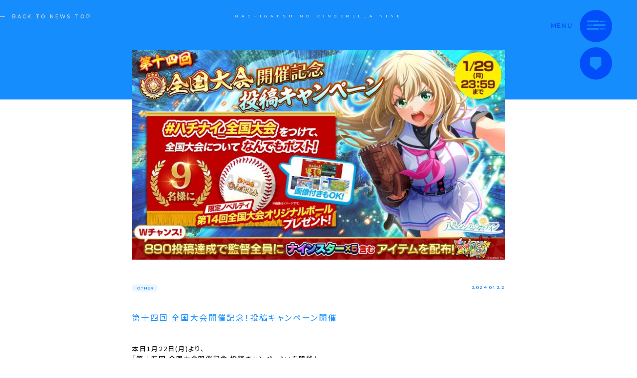

--- FILE ---
content_type: text/html; charset=UTF-8
request_url: https://lp.hachinai.com/news/6601
body_size: 12772
content:
<!DOCTYPE html>
<html lang="ja">
<head>
<meta charset="UTF-8">
<meta http-equiv="X-UA-Compatible" content="IE=edge">
<meta name="viewport" content="initial-scale=1.0, maximum-scale=1.0, minimum-scale=1.0, user-scalable=no, width=device-width">
<meta name="format-detection" content="telephone=no">
<meta name="thumbnail" content="https://lp.hachinai.com/wp-content/themes/hachinai/assets/img/search_thumbnail.jpg" />
<link href="https://fonts.googleapis.com/css2?family=Montserrat:wght@600&family=Noto+Sans+JP:wght@300;400&family=Noto+Serif+JP:wght@300&display=swap" rel="stylesheet">
<link rel="stylesheet" href="https://lp.hachinai.com/wp-content/themes/hachinai/assets/css/style.css?315532801">
<link rel="stylesheet" href="https://lp.hachinai.com/wp-content/themes/hachinai/assets/css/motion.css">
<link rel="shortcut icon" href="https://lp.hachinai.com/wp-content/themes/hachinai/assets/img/favicon.ico" type="image/vnd.microsoft.ico">

<meta name='robots' content='index, follow, max-image-preview:large, max-snippet:-1, max-video-preview:-1' />

	<!-- This site is optimized with the Yoast SEO plugin v22.0 - https://yoast.com/wordpress/plugins/seo/ -->
	<title>第十四回 全国大会開催記念！投稿キャンペーン開催 | 八月のシンデレラナイン（ハチナイ）</title>
	<meta name="description" content="ハチナイの最新情報。野球型青春体験ゲーム『八月のシンデレラナイン（ハチナイ）』公式サイト。" />
	<link rel="canonical" href="https://hachinai.com/news/6601" />
	<meta property="og:locale" content="ja_JP" />
	<meta property="og:type" content="article" />
	<meta property="og:title" content="第十四回 全国大会開催記念！投稿キャンペーン開催 | 八月のシンデレラナイン（ハチナイ）" />
	<meta property="og:description" content="ハチナイの最新情報。野球型青春体験ゲーム『八月のシンデレラナイン（ハチナイ）』公式サイト。" />
	<meta property="og:url" content="https://hachinai.com/news/6601" />
	<meta property="og:site_name" content="八月のシンデレラナイン" />
	<meta property="article:published_time" content="2024-01-22T03:05:28+00:00" />
	<meta property="article:modified_time" content="2024-01-11T03:57:52+00:00" />
	<meta property="og:image" content="https://storage.googleapis.com/hachinai-com-production.appspot.com/1/2024/01/W1iLnuYyIk.jpg" />
	<meta property="og:image:width" content="1920" />
	<meta property="og:image:height" content="1080" />
	<meta property="og:image:type" content="image/jpeg" />
	<meta name="author" content="admin" />
	<meta name="twitter:card" content="summary_large_image" />
	<meta name="twitter:label1" content="Written by" />
	<meta name="twitter:data1" content="admin" />
	<script type="application/ld+json" class="yoast-schema-graph">{"@context":"https://schema.org","@graph":[{"@type":"WebPage","@id":"https://hachinai.com/news/6601","url":"https://hachinai.com/news/6601","name":"第十四回 全国大会開催記念！投稿キャンペーン開催 | 八月のシンデレラナイン（ハチナイ）","isPartOf":{"@id":"https://hachinai.com/#website"},"primaryImageOfPage":{"@id":"https://hachinai.com/news/6601#primaryimage"},"image":{"@id":"https://hachinai.com/news/6601#primaryimage"},"thumbnailUrl":"https://storage.googleapis.com/hachinai-com-production.appspot.com/1/2024/01/W1iLnuYyIk.jpg","datePublished":"2024-01-22T03:05:28+00:00","dateModified":"2024-01-11T03:57:52+00:00","author":{"@id":"https://hachinai.com/#/schema/person/fb449e9ea2eb2f6b2c175f0a0d52240c"},"description":"ハチナイの最新情報。野球型青春体験ゲーム『八月のシンデレラナイン（ハチナイ）』公式サイト。","breadcrumb":{"@id":"https://hachinai.com/news/6601#breadcrumb"},"inLanguage":"ja","potentialAction":[{"@type":"ReadAction","target":["https://hachinai.com/news/6601"]}]},{"@type":"ImageObject","inLanguage":"ja","@id":"https://hachinai.com/news/6601#primaryimage","url":"https://storage.googleapis.com/hachinai-com-production.appspot.com/1/2024/01/W1iLnuYyIk.jpg","contentUrl":"https://storage.googleapis.com/hachinai-com-production.appspot.com/1/2024/01/W1iLnuYyIk.jpg","width":1920,"height":1080},{"@type":"BreadcrumbList","@id":"https://hachinai.com/news/6601#breadcrumb","itemListElement":[{"@type":"ListItem","position":1,"name":"Home","item":"https://hachinai.com/"},{"@type":"ListItem","position":2,"name":"第十四回 全国大会開催記念！投稿キャンペーン開催"}]},{"@type":"WebSite","@id":"https://hachinai.com/#website","url":"https://hachinai.com/","name":"八月のシンデレラナイン","description":"Akatsuki×KADOKAWAのタッグで贈る野球型青春体験ゲーム『八月のシンデレラナイン』｜青春×女子高生×甲子園","potentialAction":[{"@type":"SearchAction","target":{"@type":"EntryPoint","urlTemplate":"https://hachinai.com/?s={search_term_string}"},"query-input":"required name=search_term_string"}],"inLanguage":"ja"},{"@type":"Person","@id":"https://hachinai.com/#/schema/person/fb449e9ea2eb2f6b2c175f0a0d52240c","name":"admin","url":"https://lp.hachinai.com/news/author/admin"}]}</script>
	<!-- / Yoast SEO plugin. -->


<link rel='dns-prefetch' href='//lp.hachinai.com' />
<link rel='stylesheet' id='wp-block-library-css' href='https://lp.hachinai.com/wp-includes/css/dist/block-library/style.min.css?ver=6.4.3' type='text/css' media='all' />
<style id='classic-theme-styles-inline-css' type='text/css'>
/*! This file is auto-generated */
.wp-block-button__link{color:#fff;background-color:#32373c;border-radius:9999px;box-shadow:none;text-decoration:none;padding:calc(.667em + 2px) calc(1.333em + 2px);font-size:1.125em}.wp-block-file__button{background:#32373c;color:#fff;text-decoration:none}
</style>
<style id='global-styles-inline-css' type='text/css'>
body{--wp--preset--color--black: #000000;--wp--preset--color--cyan-bluish-gray: #abb8c3;--wp--preset--color--white: #ffffff;--wp--preset--color--pale-pink: #f78da7;--wp--preset--color--vivid-red: #cf2e2e;--wp--preset--color--luminous-vivid-orange: #ff6900;--wp--preset--color--luminous-vivid-amber: #fcb900;--wp--preset--color--light-green-cyan: #7bdcb5;--wp--preset--color--vivid-green-cyan: #00d084;--wp--preset--color--pale-cyan-blue: #8ed1fc;--wp--preset--color--vivid-cyan-blue: #0693e3;--wp--preset--color--vivid-purple: #9b51e0;--wp--preset--gradient--vivid-cyan-blue-to-vivid-purple: linear-gradient(135deg,rgba(6,147,227,1) 0%,rgb(155,81,224) 100%);--wp--preset--gradient--light-green-cyan-to-vivid-green-cyan: linear-gradient(135deg,rgb(122,220,180) 0%,rgb(0,208,130) 100%);--wp--preset--gradient--luminous-vivid-amber-to-luminous-vivid-orange: linear-gradient(135deg,rgba(252,185,0,1) 0%,rgba(255,105,0,1) 100%);--wp--preset--gradient--luminous-vivid-orange-to-vivid-red: linear-gradient(135deg,rgba(255,105,0,1) 0%,rgb(207,46,46) 100%);--wp--preset--gradient--very-light-gray-to-cyan-bluish-gray: linear-gradient(135deg,rgb(238,238,238) 0%,rgb(169,184,195) 100%);--wp--preset--gradient--cool-to-warm-spectrum: linear-gradient(135deg,rgb(74,234,220) 0%,rgb(151,120,209) 20%,rgb(207,42,186) 40%,rgb(238,44,130) 60%,rgb(251,105,98) 80%,rgb(254,248,76) 100%);--wp--preset--gradient--blush-light-purple: linear-gradient(135deg,rgb(255,206,236) 0%,rgb(152,150,240) 100%);--wp--preset--gradient--blush-bordeaux: linear-gradient(135deg,rgb(254,205,165) 0%,rgb(254,45,45) 50%,rgb(107,0,62) 100%);--wp--preset--gradient--luminous-dusk: linear-gradient(135deg,rgb(255,203,112) 0%,rgb(199,81,192) 50%,rgb(65,88,208) 100%);--wp--preset--gradient--pale-ocean: linear-gradient(135deg,rgb(255,245,203) 0%,rgb(182,227,212) 50%,rgb(51,167,181) 100%);--wp--preset--gradient--electric-grass: linear-gradient(135deg,rgb(202,248,128) 0%,rgb(113,206,126) 100%);--wp--preset--gradient--midnight: linear-gradient(135deg,rgb(2,3,129) 0%,rgb(40,116,252) 100%);--wp--preset--font-size--small: 13px;--wp--preset--font-size--medium: 20px;--wp--preset--font-size--large: 36px;--wp--preset--font-size--x-large: 42px;--wp--preset--spacing--20: 0.44rem;--wp--preset--spacing--30: 0.67rem;--wp--preset--spacing--40: 1rem;--wp--preset--spacing--50: 1.5rem;--wp--preset--spacing--60: 2.25rem;--wp--preset--spacing--70: 3.38rem;--wp--preset--spacing--80: 5.06rem;--wp--preset--shadow--natural: 6px 6px 9px rgba(0, 0, 0, 0.2);--wp--preset--shadow--deep: 12px 12px 50px rgba(0, 0, 0, 0.4);--wp--preset--shadow--sharp: 6px 6px 0px rgba(0, 0, 0, 0.2);--wp--preset--shadow--outlined: 6px 6px 0px -3px rgba(255, 255, 255, 1), 6px 6px rgba(0, 0, 0, 1);--wp--preset--shadow--crisp: 6px 6px 0px rgba(0, 0, 0, 1);}:where(.is-layout-flex){gap: 0.5em;}:where(.is-layout-grid){gap: 0.5em;}body .is-layout-flow > .alignleft{float: left;margin-inline-start: 0;margin-inline-end: 2em;}body .is-layout-flow > .alignright{float: right;margin-inline-start: 2em;margin-inline-end: 0;}body .is-layout-flow > .aligncenter{margin-left: auto !important;margin-right: auto !important;}body .is-layout-constrained > .alignleft{float: left;margin-inline-start: 0;margin-inline-end: 2em;}body .is-layout-constrained > .alignright{float: right;margin-inline-start: 2em;margin-inline-end: 0;}body .is-layout-constrained > .aligncenter{margin-left: auto !important;margin-right: auto !important;}body .is-layout-constrained > :where(:not(.alignleft):not(.alignright):not(.alignfull)){max-width: var(--wp--style--global--content-size);margin-left: auto !important;margin-right: auto !important;}body .is-layout-constrained > .alignwide{max-width: var(--wp--style--global--wide-size);}body .is-layout-flex{display: flex;}body .is-layout-flex{flex-wrap: wrap;align-items: center;}body .is-layout-flex > *{margin: 0;}body .is-layout-grid{display: grid;}body .is-layout-grid > *{margin: 0;}:where(.wp-block-columns.is-layout-flex){gap: 2em;}:where(.wp-block-columns.is-layout-grid){gap: 2em;}:where(.wp-block-post-template.is-layout-flex){gap: 1.25em;}:where(.wp-block-post-template.is-layout-grid){gap: 1.25em;}.has-black-color{color: var(--wp--preset--color--black) !important;}.has-cyan-bluish-gray-color{color: var(--wp--preset--color--cyan-bluish-gray) !important;}.has-white-color{color: var(--wp--preset--color--white) !important;}.has-pale-pink-color{color: var(--wp--preset--color--pale-pink) !important;}.has-vivid-red-color{color: var(--wp--preset--color--vivid-red) !important;}.has-luminous-vivid-orange-color{color: var(--wp--preset--color--luminous-vivid-orange) !important;}.has-luminous-vivid-amber-color{color: var(--wp--preset--color--luminous-vivid-amber) !important;}.has-light-green-cyan-color{color: var(--wp--preset--color--light-green-cyan) !important;}.has-vivid-green-cyan-color{color: var(--wp--preset--color--vivid-green-cyan) !important;}.has-pale-cyan-blue-color{color: var(--wp--preset--color--pale-cyan-blue) !important;}.has-vivid-cyan-blue-color{color: var(--wp--preset--color--vivid-cyan-blue) !important;}.has-vivid-purple-color{color: var(--wp--preset--color--vivid-purple) !important;}.has-black-background-color{background-color: var(--wp--preset--color--black) !important;}.has-cyan-bluish-gray-background-color{background-color: var(--wp--preset--color--cyan-bluish-gray) !important;}.has-white-background-color{background-color: var(--wp--preset--color--white) !important;}.has-pale-pink-background-color{background-color: var(--wp--preset--color--pale-pink) !important;}.has-vivid-red-background-color{background-color: var(--wp--preset--color--vivid-red) !important;}.has-luminous-vivid-orange-background-color{background-color: var(--wp--preset--color--luminous-vivid-orange) !important;}.has-luminous-vivid-amber-background-color{background-color: var(--wp--preset--color--luminous-vivid-amber) !important;}.has-light-green-cyan-background-color{background-color: var(--wp--preset--color--light-green-cyan) !important;}.has-vivid-green-cyan-background-color{background-color: var(--wp--preset--color--vivid-green-cyan) !important;}.has-pale-cyan-blue-background-color{background-color: var(--wp--preset--color--pale-cyan-blue) !important;}.has-vivid-cyan-blue-background-color{background-color: var(--wp--preset--color--vivid-cyan-blue) !important;}.has-vivid-purple-background-color{background-color: var(--wp--preset--color--vivid-purple) !important;}.has-black-border-color{border-color: var(--wp--preset--color--black) !important;}.has-cyan-bluish-gray-border-color{border-color: var(--wp--preset--color--cyan-bluish-gray) !important;}.has-white-border-color{border-color: var(--wp--preset--color--white) !important;}.has-pale-pink-border-color{border-color: var(--wp--preset--color--pale-pink) !important;}.has-vivid-red-border-color{border-color: var(--wp--preset--color--vivid-red) !important;}.has-luminous-vivid-orange-border-color{border-color: var(--wp--preset--color--luminous-vivid-orange) !important;}.has-luminous-vivid-amber-border-color{border-color: var(--wp--preset--color--luminous-vivid-amber) !important;}.has-light-green-cyan-border-color{border-color: var(--wp--preset--color--light-green-cyan) !important;}.has-vivid-green-cyan-border-color{border-color: var(--wp--preset--color--vivid-green-cyan) !important;}.has-pale-cyan-blue-border-color{border-color: var(--wp--preset--color--pale-cyan-blue) !important;}.has-vivid-cyan-blue-border-color{border-color: var(--wp--preset--color--vivid-cyan-blue) !important;}.has-vivid-purple-border-color{border-color: var(--wp--preset--color--vivid-purple) !important;}.has-vivid-cyan-blue-to-vivid-purple-gradient-background{background: var(--wp--preset--gradient--vivid-cyan-blue-to-vivid-purple) !important;}.has-light-green-cyan-to-vivid-green-cyan-gradient-background{background: var(--wp--preset--gradient--light-green-cyan-to-vivid-green-cyan) !important;}.has-luminous-vivid-amber-to-luminous-vivid-orange-gradient-background{background: var(--wp--preset--gradient--luminous-vivid-amber-to-luminous-vivid-orange) !important;}.has-luminous-vivid-orange-to-vivid-red-gradient-background{background: var(--wp--preset--gradient--luminous-vivid-orange-to-vivid-red) !important;}.has-very-light-gray-to-cyan-bluish-gray-gradient-background{background: var(--wp--preset--gradient--very-light-gray-to-cyan-bluish-gray) !important;}.has-cool-to-warm-spectrum-gradient-background{background: var(--wp--preset--gradient--cool-to-warm-spectrum) !important;}.has-blush-light-purple-gradient-background{background: var(--wp--preset--gradient--blush-light-purple) !important;}.has-blush-bordeaux-gradient-background{background: var(--wp--preset--gradient--blush-bordeaux) !important;}.has-luminous-dusk-gradient-background{background: var(--wp--preset--gradient--luminous-dusk) !important;}.has-pale-ocean-gradient-background{background: var(--wp--preset--gradient--pale-ocean) !important;}.has-electric-grass-gradient-background{background: var(--wp--preset--gradient--electric-grass) !important;}.has-midnight-gradient-background{background: var(--wp--preset--gradient--midnight) !important;}.has-small-font-size{font-size: var(--wp--preset--font-size--small) !important;}.has-medium-font-size{font-size: var(--wp--preset--font-size--medium) !important;}.has-large-font-size{font-size: var(--wp--preset--font-size--large) !important;}.has-x-large-font-size{font-size: var(--wp--preset--font-size--x-large) !important;}
.wp-block-navigation a:where(:not(.wp-element-button)){color: inherit;}
:where(.wp-block-post-template.is-layout-flex){gap: 1.25em;}:where(.wp-block-post-template.is-layout-grid){gap: 1.25em;}
:where(.wp-block-columns.is-layout-flex){gap: 2em;}:where(.wp-block-columns.is-layout-grid){gap: 2em;}
.wp-block-pullquote{font-size: 1.5em;line-height: 1.6;}
</style>
<script type="text/javascript" src="https://lp.hachinai.com/wp-includes/js/jquery/jquery.min.js?ver=3.7.1" id="jquery-core-js"></script>
<script type="text/javascript" src="https://lp.hachinai.com/wp-includes/js/jquery/jquery-migrate.min.js?ver=3.4.1" id="jquery-migrate-js"></script>
<link rel="https://api.w.org/" href="https://lp.hachinai.com/wp-json/" /><link rel="alternate" type="application/json" href="https://lp.hachinai.com/wp-json/wp/v2/posts/6601" /><link rel="EditURI" type="application/rsd+xml" title="RSD" href="https://lp.hachinai.com/xmlrpc.php?rsd" />
<meta name="generator" content="WordPress 6.4.3" />
<link rel='shortlink' href='https://lp.hachinai.com/?p=6601' />
<link rel="alternate" type="application/json+oembed" href="https://lp.hachinai.com/wp-json/oembed/1.0/embed?url=https%3A%2F%2Flp.hachinai.com%2Fnews%2F6601" />
<link rel="alternate" type="text/xml+oembed" href="https://lp.hachinai.com/wp-json/oembed/1.0/embed?url=https%3A%2F%2Flp.hachinai.com%2Fnews%2F6601&#038;format=xml" />
<meta name="keywords" content="八月のシンデレラナイン,8月のシンデレラナイン,ハチナイ,青春,甲子園,高校野球,女子高生,野球ゲーム,スマホ,アカツキ,Akatsuki,有原翼">
<!-- Google Tag Manager -->
<script>(function(w,d,s,l,i){w[l]=w[l]||[];w[l].push({'gtm.start':
new Date().getTime(),event:'gtm.js'});var f=d.getElementsByTagName(s)[0],
j=d.createElement(s),dl=l!='dataLayer'?'&l='+l:'';j.async=true;j.src=
'https://www.googletagmanager.com/gtm.js?id='+i+dl;f.parentNode.insertBefore(j,f);
})(window,document,'script','dataLayer','GTM-K38W2D9');</script>
<!-- End Google Tag Manager -->
</head>
<body>
<!-- Google Tag Manager (noscript) -->
<noscript><iframe src="https://www.googletagmanager.com/ns.html?id=GTM-K38W2D9" height="0" width="0" style="display:none;visibility:hidden"></iframe></noscript>
<!-- End Google Tag Manager (noscript) -->
<div class="l-body">
<header class="l-header">
	<p class="header-text"><span>HACHIGATSU NO CINDERELLA NINE</span></p>
</header>
<main><div class="header-simple">
	<a href="https://lp.hachinai.com/news" class="back-btn">BACK TO NEWS TOP</a>
</div>
<div class="l-wrapper l-wrapper--sm">
	<article>
		<figure class="eyecatch">
			<img width="750" height="422" src="https://storage.googleapis.com/hachinai-com-production.appspot.com/1/2024/01/W1iLnuYyIk.jpg" class="attachment-750x750 size-750x750 wp-post-image wp-stateless-item" alt="" decoding="async" fetchpriority="high" srcset="https://storage.googleapis.com/hachinai-com-production.appspot.com/1/2024/01/W1iLnuYyIk.jpg 1920w, https://storage.googleapis.com/hachinai-com-production.appspot.com/1/2024/01/W1iLnuYyIk-300x169.jpg 300w, https://storage.googleapis.com/hachinai-com-production.appspot.com/1/2024/01/W1iLnuYyIk-1024x576.jpg 1024w, https://storage.googleapis.com/hachinai-com-production.appspot.com/1/2024/01/W1iLnuYyIk-768x432.jpg 768w, https://storage.googleapis.com/hachinai-com-production.appspot.com/1/2024/01/W1iLnuYyIk-1536x864.jpg 1536w" sizes="(max-width: 750px) 100vw, 750px" data-image-size="750x750" data-stateless-media-bucket="hachinai-com-production.appspot.com" data-stateless-media-name="1/2024/01/W1iLnuYyIk.jpg" />		</figure>
		<div class="post-info">

			<a href="https://lp.hachinai.com/news/category/other" class="cat-label">OTHER</a>

			<p class="text-date">2024.01.22</p>
		</div>
		<h1 class="post-title">第十四回 全国大会開催記念！投稿キャンペーン開催</h1>
		<div class="wp-content">
<p>本日1月22日(月)より、<br />
「第十四回 全国大会開催記念 投稿キャンペーン」を開催！</p>
<p><キャンペーン概要><br />
八月のシンデレラナイン公式Xアカウント(<a href="https://x.com/hachinai89" rel="noopener noreferrer" target="_blank">@hachinai89</a>)をフォローし、<br />
期間中にハッシュタグ「<a href="https://twitter.com/intent/tweet?text=%23%E3%83%8F%E3%83%81%E3%83%8A%E3%82%A4_%E5%85%A8%E5%9B%BD%E5%A4%A7%E4%BC%9A%0A" target="_blank" rel="noopener noreferrer">#ハチナイ_全国大会</a>」をつけて<br />
全国大会への意気込みや感想など、全国大会に関することをポストしてくれた監督さんの中から<br />
9名様に【第14回全国大会オリジナルボール】をプレゼント！<br />
<span style="color:#ff0000;">※スクリーンショットや画像付きの投稿も歓迎です。<br />
※ご投稿は何度でも可能です。</span></p>
<p>さらにWチャンス！<br />
期間中にハッシュタグ「<a href="https://twitter.com/intent/tweet?text=%23%E3%83%8F%E3%83%81%E3%83%8A%E3%82%A4_%E5%85%A8%E5%9B%BD%E5%A4%A7%E4%BC%9A%0A" target="_blank" rel="noopener noreferrer">#ハチナイ_全国大会</a>」のついた投稿が<br />
890件を達成すると、ナインスター×5を含むゲーム内アイテムを監督さん全員にプレゼント！</p>
<p><a href="https://twitter.com/intent/tweet?text=%23%E3%83%8F%E3%83%81%E3%83%8A%E3%82%A4_%E5%85%A8%E5%9B%BD%E5%A4%A7%E4%BC%9A%0A" target="_blank" rel="noopener noreferrer"></p>
<div style="text-align: center; width: 90%; background-color: #ff0000; margin: 0 auto; font-size: medium; font-weight: bold; padding: 5px; border-radius: １０px;"><span style="color: #ffffff;">#ハチナイ_全国大会 を付けて投稿</span></div>
<p></a></p>
<p><開催期間><br />
2024年1月22日(月)〜2024年1月29日(月) 23:59</p>
<p>＜プレゼント内容＞<br />
●限定ノベルティ 第14回全国大会オリジナルボール：9名様</p>
<p>●Wチャンス！<br />
890投稿達成で、監督さん全員に下記ゲーム内アイテムをプレゼント！<br />
・ナインスター×5<br />
・絆の結晶(極)×1<br />
・元気ドリンク×3<br />
・ソウルストーン(種)×890、(芽)×100、(花)×10<br />
・思い出のしおり×250、努力のしおり×10、結束のしおり×10<br />
※ゲーム内アイテムの配布は2024年1月31日(水)を予定しております。<br />
　<br />
＜キャンペーン参加方法＞<br />
①公式X(<a href="https://x.com/hachinai89" rel="noopener noreferrer" target="_blank">https://x.com/hachinai89</a>)をフォローする<br />
②ハッシュタグ「<a href="https://twitter.com/intent/tweet?text=%23%E3%83%8F%E3%83%81%E3%83%8A%E3%82%A4_%E5%85%A8%E5%9B%BD%E5%A4%A7%E4%BC%9A%0A" target="_blank" rel="noopener noreferrer">#ハチナイ_全国大会</a>」をつけて<br />
全国大会への意気込みや感想など、全国大会に関してなんでも投稿！</p>
<p>監督のみなさまのご参加お待ちしております！</p>
<p>＜注意事項＞<br />
・本キャンペーン対象は「#ハチナイ_全国大会」のハッシュタグを含む投稿となります<br />
・本キャンペーンへの応募にはXアカウントが必要になります<br />
・アカウントを非公開に設定されている場合、対象外となりますのでご注意ください<br />
・@hachinai89のフォローを外すとご連絡ができなくなりますので、ご注意ください<br />
・Xの利用に関するご質問やお問い合わせ、応募受付の確認、プレゼント対象者についてのご質問にはお答えできません。あらかじめご了承ください<br />
・本キャンペーンへの応募に関し、応募者と第三者との間に紛争が生じた場合、応募者は自らの責任と費用負担によりその紛争を解決し、弊社に一切損害を与えないものとします<br />
・お問い合わせに関する返信はすべて日本語で対応しております。あらかじめご了承ください<br />
・キャンペーンは、予告なく終了する場合があります<br />
・当サイトでのサービスの一部またはすべてを事前に告知することなく、変更・中断あるいは中止または終了する場合があります<br />
・本規約は一部またはすべてを事前に告知することなく、変更をする場合があります</p>
<p>■プレゼント対象者の方へのご連絡について<br />
・Xのダイレクトメッセージにてお送りするフォームにて必要事項をご記入ください<br />
・フォームからご登録いただいた内容は変更できませんのでご注意ください<br />
・期日までにご連絡がない場合、プレゼント送付を無効とさせていただく場合がございますのであらかじめご了承ください<br />
・品物は必要事項ご記入後一ヶ月以内に順次発送いたします<br />
・郵便事故などによる再発送等は原則いたしませんので、あらかじめご了承ください</p>
<p>■免責事項<br />
・キャンペーン投稿を含むXでの発信内容やトラブルについては、弊社では一切の責任を負わないこととします<br />
・Xおよび関連アプリケーションのトラブルによりキャンペーンが中断、中止された結果、いかなる損害が発生しても弊社は責任を負いません<br />
・ネットワークの不具合、コンピューターウィルスの影響およびサーバーへの不正アクセスなどに関連して生じた応募者の損害などについて、弊社は一切の責任を負わないものとします</p>
<p>■お問い合わせ先<br />
「八月のシンデレラナイン」運営事務局<br />
E-mail：hachinai_campaign@aktsk.jp<br />
※お問い合わせについてはEメールのみとなります。予めご了承ください。<br />
※お問い合わせは順次ご返信させていただきますので、お時間をいただく場合がございます。あらかじめご了承ください。</p>
<p>＜個人情報の取り扱い＞<br />
お客様に入力頂いた個人情報は、抽選及び賞品発送を利用目的とし、弊社以外の第三者に開示・提供することはありません。その他お客様の個人情報取り扱いについては、プライバシーポリシーを御覧ください。</p>
<p>＜プライバシーポリシー＞<br />
本キャンペーンに参加される方の個人情報の取扱いについて<br />
■本規約について<br />
本規約は、株式会社アカツキ（東京都品川区上大崎２－１３－３０oakmeguro８階。以下「当社」といいます。）が、「八月のシンデレラナイン」のキャンペーンに参加される方から取得する個人情報（生存する個人に関する情報であって、当該情報に含まれる氏名、生年月日その他の記述等により特定の個人を識別することができるもの〔他の情報と容易に照合することができ、それにより特定の個人を識別することができることとなるものを含みます。〕をいいます。）の取扱いを定めるものです。</p>
<p>■個人情報の利用について<br />
・プレゼント対象者の識別及びご連絡、商品発送などのため、本キャンペーンに参加される方の住所、氏名、電話番号、監督名、監督ID、XIDを利用致します。<br />
・上記目的に付随する目的のために、必要な範囲内の個人情報を利用することがあります。</p>
<p>■個人情報の管理について<br />
ご提供頂く個人情報については、当社内にて厳重に管理致します。</p>
<p>■個人情報の第三者への開示について<br />
・当社は、本キャンペーンに参加される方から取得した個人情報の全部又は一部の取扱いを第三者に委託（個人情報を含む情報の管理を事業者に委託する場合などをいいます。）することがあります。この場合、当社は、当該委託先との間で本規約に準じる内容の秘密保持契約等をあらかじめ締結するとともに、当該委託先において情報の適切な安全管理が図られるよう、必要かつ適切な監督を行います。<br />
・当社は、上記場合の他、法律によって認められる場合を除き、本キャンペーンに参加される方の個人情報を第三者に対し開示することはありません。</p>
<p>■当社プライバシーポリシーについて<br />
当社ホームページ上では、当社プライバシーポリシーを掲載しておりますので、併せてご確認下さい。</p>
<p>■個人情報の取扱いに関するお問い合わせについて<br />
個人情報の取扱いに関するお問い合わせは、下記窓口までご連絡ください。</p>
<p>記</p>
<p>株式会社アカツキ<br />
E-mail:public-relations@aktsk.jp<br />
（誠に勝手ながら、受付時間は平日午前９時から午後７時までとさせて頂きます。予めご了承ください。）<br />
以上</p>
		</div>
	</article>

	<div class="post-share">
		<h2 class="heading-2">この記事をシェアする</h2>
				<ul class="sns-share">
		<li class="sns-share__item"><a href="https://twitter.com/intent/tweet?url=https://lp.hachinai.com/news/6601&text=第十四回 全国大会開催記念！投稿キャンペーン開催-八月のシンデレラナイン&hashtags=ハチナイ" target="_blank"><img src="https://lp.hachinai.com/wp-content/themes/hachinai/assets/img/icon_twitter.svg" alt="Xでシェアする"></a></li>
		<li class="sns-share__item"><a href="http://www.facebook.com/share.php?u=https://lp.hachinai.com/news/6601" rel="nofollow" target="_blank"><img src="https://lp.hachinai.com/wp-content/themes/hachinai/assets/img/icon_facebook.svg" alt="facebookでシェアする"></a></li>
		<li class="sns-share__item"><a href="https://timeline.line.me/social-plugin/share?url=https://lp.hachinai.com/news/6601" target="_blank"><img src="https://lp.hachinai.com/wp-content/themes/hachinai/assets/img/icon_line.svg" alt="LINEでシェアする"></a></li>
	</ul>
	</div>

	<div class="pager">
		<div class="pager__inner">
				<a href="https://lp.hachinai.com/news/6607" class="pager__link pager__link--prev">次の記事</a>				<a href="https://lp.hachinai.com/news/6579" class="pager__link pager__link--next">前の記事</a>			<a href="https://lp.hachinai.com/news" class="pager__link pager__link--list">一覧</a>
		</div>
	</div>
</div>
</main>

<footer class="l-footer">
	<div class="footer-main">
		<div class="app-wrap">
			<div class="l-sp-wrapper app-wrap__inner">
				<div class="app">
					<figure class="app__image">
						<img src="https://lp.hachinai.com/wp-content/themes/hachinai/assets/img/img_app.png" alt="八月のシンデレラナイン アプリ">
					</figure>
					<div class="app__main">
						<h2 class="app__heading">八月のシンデレラナイン</h2>
						<div class="app__content">
							<dl class="app__detail">
								<dt class="app__detail__label">タイトル</dt>
								<dd class="app__detail__text">八月のシンデレラナイン</dd>
							</dl>
							<dl class="app__detail">
								<dt class="app__detail__label">ジャンル</dt>
								<dd class="app__detail__text">野球型青春体験ゲーム</dd>
							</dl>
							<dl class="app__detail">
								<dt class="app__detail__label">価  格</dt>
								<dd class="app__detail__text">無料（アイテム課金あり）</dd>
							</dl>
							<dl class="app__detail">
								<dt class="app__detail__label">対応機種</dt>
								<dd class="app__detail__text">iOS/Android/DMM GAMES</dd>
							</dl>
						</div>
					</div>
				</div>
				<div class="download-app download-app--footer">
					<h2 class="download-app__heading">DOWNLOAD APP</h2>
					<ul class="download-app__main">
						<li class="download-app__item"><a href="https://apps.apple.com/jp/app/id1218144173" target="_blank"><img src="https://lp.hachinai.com/wp-content/themes/hachinai/assets/img/banner_apple.png" alt="AppStoreからダウンロード"></a></li>
						<li class="download-app__item"><a href="https://play.google.com/store/apps/details?id=jp.aktsk.hachinai&referrer=azreferrer%3Dadzcore8f04240f-cc62-4d7f-b0f9-bf077cca8caaadzcore" target="_blank"><img src="https://lp.hachinai.com/wp-content/themes/hachinai/assets/img/banner_google.png" alt="GooglePlayで手に入れよう"></a></li>
					</ul>
				</div>
			</div>
		</div>
		<div class="footer-share-wrap">
			<div class="l-sp-wrapper">
				<div class="footer-share">
					<h2 class="footer-share__heading">SHARE</h2>
					<ul class="footer-share__main">
						<li class="footer-share__item"><a href="https://twitter.com/intent/tweet?url=https://lp.hachinai.com/news/6601&text=八月のシンデレラナイン（ハチナイ）｜野球型青春体験ゲーム&hashtags=ハチナイ" target="_blank"><svg xmlns="http://www.w3.org/2000/svg" width="44.781" height="36.44" viewBox="0 0 1200 1227" title="Xでシェア"><path d="M714.163 519.284L1160.89 0H1055.03L667.137 450.887L357.328 0H0L468.492 681.821L0 1226.37H105.866L515.491 750.218L842.672 1226.37H1200L714.137 519.284H714.163ZM569.165 687.828L521.697 619.934L144.011 79.6944H306.615L611.412 515.685L658.88 583.579L1055.08 1150.3H892.476L569.165 687.854V687.828Z"></path></svg></a></li>
						<li class="footer-share__item"><a href="http://www.facebook.com/share.php?u=https://lp.hachinai.com/news/6601" target="_blank"><svg xmlns="http://www.w3.org/2000/svg" width="51.156" height="50.91" viewBox="0 0 51.156 50.91" title="Facebookでシェア"><path id="icon_facebook.svg" class="cls-1" d="M400.128,2750.07a25.586,25.586,0,1,0-29.584,25.29v-17.89h-6.5v-7.4h6.5v-5.64c0-6.42,3.82-9.96,9.664-9.96a39.345,39.345,0,0,1,5.728.5v6.3h-3.227c-3.178,0-4.17,1.97-4.17,4v4.8h7.1l-1.135,7.4h-5.962v17.89A25.6,25.6,0,0,0,400.128,2750.07Z" transform="translate(-348.969 -2724.47)"/></svg></a></li>
						<li class="footer-share__item"><a href="https://timeline.line.me/social-plugin/share?url=https://lp.hachinai.com/news/6601" target="_blank"><svg xmlns="http://www.w3.org/2000/svg" width="52.688" height="50.22" viewBox="0 0 52.688 50.22" title="LINEでシェア"><path id="icon_line.svg" class="cls-1" d="M570.988,2746.11c0-11.79-11.815-21.38-26.335-21.38s-26.333,9.59-26.333,21.38c0,10.57,9.368,19.42,22.024,21.1,0.856,0.18,2.024.57,2.319,1.3a5.4,5.4,0,0,1,.085,2.38s-0.307,1.86-.375,2.26c-0.114.66-.53,2.6,2.28,1.42s15.165-8.94,20.69-15.3h0C569.159,2755.08,570.988,2750.83,570.988,2746.11Zm-36.586,6.93H529.21a1.369,1.369,0,0,1-1.37-1.37v-10.39a1.37,1.37,0,0,1,2.74,0v9.02H534.4A1.37,1.37,0,0,1,534.4,2753.04Zm5.369-1.37a1.37,1.37,0,1,1-2.739,0v-10.39a1.37,1.37,0,1,1,2.739,0v10.39Zm12.5,0a1.362,1.362,0,0,1-.937,1.3,1.29,1.29,0,0,1-.434.07,1.359,1.359,0,0,1-1.095-.55l-5.321-7.25v6.43a1.37,1.37,0,1,1-2.739,0v-10.39a1.372,1.372,0,0,1,.936-1.3,1.29,1.29,0,0,1,.434-0.07,1.385,1.385,0,0,1,1.1.55l5.321,7.25v-6.43a1.37,1.37,0,0,1,2.74,0v10.39Zm8.4-6.56a1.37,1.37,0,1,1,0,2.74h-3.822v2.45h3.822a1.37,1.37,0,1,1,0,2.74h-5.191a1.369,1.369,0,0,1-1.37-1.37v-5.19h0v-5.2a1.375,1.375,0,0,1,1.37-1.37h5.191a1.37,1.37,0,1,1,0,2.74h-3.822v2.46h3.822Z" transform="translate(-518.312 -2724.72)"/></svg></a></li>
					</ul>
				</div>
			</div>
		</div>
		<ul class="footer-link">
			<li class="footer-link__item"><a href="https://hachinai.com/privacy/" target="_blank">プライバシーポリシー</a></li>
			<li class="footer-link__item"><a href="https://support.aktsk.jp/hachinai/" target="_blank">よくあるご質問・お問い合わせ</a></li>
		</ul>

		<button type="button" class="l-menuBtn l-cmnHover" aria-label="サイト内メインメニューを開く">
			<div class="text">
				<span class="item">MENU</span>
			</div>
			<div class="icon l-cmnHover_tg">
				<div class="inner">
					<div class="line a"></div>
					<div class="line b"></div>
					<div class="line c"></div>
					<img class="open" src="https://lp.hachinai.com/wp-content/themes/hachinai/assets/img/top_mv/menu/menu_icon_open.png">
					<img class="close" src="https://lp.hachinai.com/wp-content/themes/hachinai/assets/img/top_mv/menu/menu_icon_close.png">
				</div>
			</div>
		</button>
		<button type="button" class="l-soundBtn is-on l-cmnHover l-cmnHover_tg js-sound-btn" aria-label="BGMを流す">
			<div class="icon">
				<img class="on" src="https://lp.hachinai.com/wp-content/themes/hachinai/assets/img/top_mv/sound/icon_on.png">
				<img class="off" src="https://lp.hachinai.com/wp-content/themes/hachinai/assets/img/top_mv/sound/icon_off.png">
			</div>
		</button>
		<a href="https://lp.hachinai.com" class="l-homeBtn"><img src="https://lp.hachinai.com/wp-content/themes/hachinai/assets/img/icon_home.svg" alt="トップページに戻る"></a>
	</div>
	<div class="footer-sub">
		<button type="button" class="pagetop">
			<span class="pagetop__text">PAGE TOP</span>
			<span class="pagetop__icon">
				<svg xmlns="http://www.w3.org/2000/svg" width="14.98" height="44.99" viewBox="0 0 14.98 44.99" preserveAspectRatio="none"><polygon class="cls-1" points="14.98 6.73 8.25 0 6.73 0 0 6.73 2.25 8.98 5.99 5.24 5.99 44.99 8.99 44.99 8.99 5.24 12.73 8.98 14.98 6.73"/></svg>
			</span>
		</button>
		<div class="l-sp-wrapper">
			<div class="footer-company-wrap">
				<ul class="footer-company">
					<li class="footer-company__item"><a href="https://aktsk.jp/" target="_blank"><img src="https://lp.hachinai.com/wp-content/themes/hachinai/assets/img/logo_akatsuki.png" alt="akatsuki"></a></li>
					<li class="footer-company__item"><a href="https://lp.hachinai.com"><img src="https://lp.hachinai.com/wp-content/themes/hachinai/assets/img/logo_hachinai.png" alt="八月のシンデレラナイン"></a></li>
				</ul>
				<p class="copyright">&copy;Akatsuki Inc.</p>
			</div>
		</div>
	</div>
</footer>

<div class="l-share">
	<p class="ttl">SHARE</p>
	<div class="icon">
		<a href="https://twitter.com/intent/tweet?url=https://lp.hachinai.com&text=八月のシンデレラナイン（ハチナイ）｜野球型青春体験ゲーム&hashtags=ハチナイ" class="item tw" aria-label="Xでシェアする" target="_blank">
			<div class="inner">
				<div class="normal"></div>
				<div class="hover"></div>
			</div>
		</a>
		<a href="http://www.facebook.com/share.php?u=https://lp.hachinai.com" class="item fb" aria-label="Facebookでシェアする" target="_blank">
			<div class="inner">
				<div class="normal"></div>
				<div class="hover"></div>
			</div>
		</a>
		<a href="https://timeline.line.me/social-plugin/share?url=https://lp.hachinai.com" class="item line" aria-label="LINEでシェアする" target="_blank">
			<div class="inner">
				<div class="normal"></div>
				<div class="hover"></div>
			</div>
		</a>
	</div>
</div>

<nav class="l-menu" aria-label="サイト内メインメニュー">
	<canvas class="l-menu_bg"></canvas>
	<div class="l-menu_contents">
		<div class="l-menu_ttl">
			<h2 class="text">MENU</h2>
		</div>
		<ul class="block is-0">
			<li class="l-menu_item">
				<a href="https://lp.hachinai.com" class="inner" data-id="0">
					<p class="en">TOP</p>
					<p class="jp">トップ</p>
				</a>
			</li>
			<li class="l-menu_item">
				<a href="https://lp.hachinai.com/news" class="inner" data-id="1">
					<p class="en">NEWS</p>
					<p class="jp">お知らせ</p>
				</a>
			</li>
			<li class="l-menu_item">
				<a href="https://lp.hachinai.com/about" class="inner" data-id="2">
					<p class="en">ABOUT</p>
					<p class="jp">ハチナイとは</p>
				</a>
			</li>
			<li class="l-menu_item">
				<a href="https://lp.hachinai.com/story" class="inner" data-id="3">
					<p class="en">STORY</p>
					<p class="jp">あらすじ</p>
				</a>
			</li>
		</ul>
		<ul class="block is-1">
			<li class="l-menu_item">
				<a href="https://lp.hachinai.com/character" class="inner" data-id="4">
					<p class="en">CHARACTER</p>
					<p class="jp">キャラクター</p>
				</a>
			</li>
			<li class="l-menu_item">
				<a href="https://lp.hachinai.com/movie" class="inner" data-id="5">
					<p class="en">MOVIE</p>
					<p class="jp">動画</p>
				</a>
			</li>
			<li class="l-menu_item">
				<a href="https://lp.hachinai.com/music" class="inner" data-id="6">
					<p class="en">MUSIC</p>
					<p class="jp">音楽</p>
				</a>
			</li>
			<li class="l-menu_item">
				<a href="https://lp.hachinai.com/special" class="inner" data-id="7">
					<p class="en">MEDIA MIX</p>
					<p class="jp">メディアミックス</p>
				</a>
			</li>
		</ul>
		<ul class="block is-2">
		  <li class="l-menu_item">
			<a class="inner" data-id="8" href="/resume/">
				<p class="en">FRIEND</p>
				<p class="jp">履歴書メーカー</p>
			</a>
		  </li>
		  <li class="l-menu_item">
			<a class="inner" data-id="9" href="https://games.aktsk.jp/recruit/">
				<p class="en">RECRUIT</p>
				<p class="jp">採用</p>
			</a>
		  </li>
		  <li class="l-menu_item">
			<a class="inner" data-id="10" href="https://store.hachinai.com/">
				<p class="en">ONLINE SHOP</p>
				<p class="jp">オンラインショップ</p>
			</a>
		  </li>
		  <li class="l-menu_item">
			<a class="inner" data-id="11" href="https://lp.hachinai.com/contact">
				<p class="en">CONTACT US</p>
				<p class="jp">問い合わせ</p>
			</a>
		  </li>
		</ul>

	</div>
</nav>

<div class="landscape">
	<div class="landscape__inner">
		<div class="landscape__image">
			<img src="https://lp.hachinai.com/wp-content/themes/hachinai/assets/img/img_vertically.png" alt="横向きから縦向きへ">
		</div>
		<p class="landscape__text">スマホを縦にしてお楽しみください</p>
		<p class="landscape__note">Please vertically.</p>
	</div>
</div>

</div>
<script type="text/javascript" src="https://lp.hachinai.com/wp-content/themes/hachinai/assets/js/motion.js?ver=6.4.3" id="motion-js"></script>
<script type="text/javascript" src="https://lp.hachinai.com/wp-content/themes/hachinai/assets/js/ofi.min.js?ver=6.4.3" id="ofi-js"></script>
<script type="text/javascript" src="https://lp.hachinai.com/wp-content/themes/hachinai/assets/js/trackpad-scroll-emulator.min.js?ver=6.4.3" id="trackpad-js"></script>
<script type="text/javascript" src="https://lp.hachinai.com/wp-content/themes/hachinai/assets/js/magnific-popup.min.js?ver=6.4.3" id="magnific-js"></script>
<script type="text/javascript" src="https://lp.hachinai.com/wp-content/themes/hachinai/assets/js/swiper.min.js?ver=6.4.3" id="swiper-js"></script>
<script type="text/javascript" src="https://lp.hachinai.com/wp-content/themes/hachinai/assets/js/common.js?ver=1980010100001" id="hachinai-common-js"></script>
<script>
	(function(i,s,o,g,r,a,m){i['GoogleAnalyticsObject']=r;i[r]=i[r]||function(){
	(i[r].q=i[r].q||[]).push(arguments)},i[r].l=1*new Date();a=s.createElement(o),
	m=s.getElementsByTagName(o)[0];a.async=1;a.src=g;m.parentNode.insertBefore(a,m)
	})(window,document,'script','https://www.google-analytics.com/analytics.js','ga');

	ga('create', 'UA-78750211-1', 'auto');
	ga('send', 'pageview');

</script>
</body>
</html>


--- FILE ---
content_type: text/css
request_url: https://lp.hachinai.com/wp-content/themes/hachinai/assets/css/style.css?315532801
body_size: 41298
content:
/* Tools */

/* http://meyerweb.com/eric/tools/css/reset/ 
   v2.0 | 20110126
   License: none (public domain)
*/

html,
body,
div,
span,
applet,
object,
iframe,
h1,
h2,
h3,
h4,
h5,
h6,
p,
blockquote,
pre,
a,
abbr,
acronym,
address,
big,
cite,
code,
del,
dfn,
em,
img,
ins,
kbd,
q,
s,
samp,
small,
strike,
strong,
sub,
sup,
tt,
var,
b,
u,
i,
center,
dl,
dt,
dd,
ol,
ul,
li,
fieldset,
form,
label,
legend,
table,
caption,
tbody,
tfoot,
thead,
tr,
th,
td,
article,
aside,
canvas,
details,
embed,
figure,
figcaption,
footer,
header,
hgroup,
menu,
nav,
output,
ruby,
section,
summary,
time,
mark,
audio,
video {
	margin: 0;
	padding: 0;
	border: 0;
	font-size: 100%;
	font: inherit;
	vertical-align: baseline;
	-webkit-box-sizing: border-box;
	box-sizing: border-box;
}

/* HTML5 display-role reset for older browsers */

article,
aside,
details,
figcaption,
figure,
footer,
header,
hgroup,
menu,
nav,
section,
main {
	display: block;
}

body {
	line-height: 1;
}

ol,
ul {
	list-style: none;
}

blockquote,
q {
	quotes: none;
}

blockquote:before,
blockquote:after,
q:before,
q:after {
	content: '';
	content: none;
}

table {
	border-collapse: collapse;
	border-spacing: 0;
}

.text-align-center {
	text-align: center;
}

.text-align-right {
	text-align: right;
}

.display-block {
	display: block;
}

.hidden {
	display: none !important;
	visibility: hidden;
}

.clearfix:before,
.clearfix:after {
	content: "";
	display: table;
}

.clearfix:after {
	clear: both;
}

.clear {
	clear: both;
}

/* show only  SP/PC
-------------------------------*/

.sp-only {
	display: none !important;
}

.sp-only-2 {
	display: none !important;
}

.pc-only {
	display: block !important;
}

.pc-only-2 {
	display: inline-block !important;
}

/* font
-------------------------------*/

.bold {
	font-weight: bold;
}

/* margin
-------------------------------*/

/* padding
-------------------------------*/

/* base */

html {
	font-size: 62.5%;
}

body {
	font-family: "Noto Sans JP", sans-serif;
	font-size: 1.4rem;
	-webkit-font-feature-settings: "palt";
	font-feature-settings: "palt";
	color: #000;
	word-wrap: break-word;
	overflow-wrap: break-word;
}

body.is-op {
	position: fixed;
	top: 0;
	left: 0;
}

a {
	color: inherit;
	text-decoration: none;
}

main {
	display: block;
	width: 100%;
	position: relative;
}

img {
	max-width: 100%;
	height: auto;
}

input,
textarea,
select,
button {
	font-family: inherit;
}

button {
	padding: 0;
	background: none;
	-webkit-appearance: none;
	-moz-appearance: none;
	appearance: none;
	border: none;
	outline: none;
	cursor: pointer;
}

/* Layout */

.l-body {
	width: 100%;
	overflow: hidden;
	opacity: 0;
}

.l-body.is-fixed {
	position: fixed;
}

.l-body.is-visible {
	opacity: 1;
	-webkit-transition: 0.8s;
	-o-transition: 0.8s;
	transition: 0.8s;
}

.l-header {
	position: relative;
}

.l-menu {
	z-index: 1000;
}

.screen-height {
	position: absolute;
	left: 0;
	bottom: 0;
	width: 100%;
	height: 100vh;
}

.l-menuBtn {
	z-index: 1100;
}

.l-soundBtn {
	z-index: 900;
}

.l-footer {
	position: relative;
	margin-top: 100px;
	background: url(../img/bg_footer_sp.jpg) no-repeat center/cover;
}

.l-underHeader {
	background-image: url(../img/under_ttl/bg_0.jpg);
}

.l-wrapper {
	position: relative;
	width: 86.66667%;
	margin-left: auto;
	margin-right: auto;
}

.l-sp-wrapper--pc-relative {
	position: relative;
}

.l-main {
	padding: 80px 0 0;
}

.l-top-content {
	padding-top: 100vh;
	position: relative;
}

.l-flex {
	display: -webkit-box;
	display: -ms-flexbox;
	display: flex;
	-ms-flex-wrap: wrap;
	flex-wrap: wrap;
}

.l-flex--list {
	-webkit-box-pack: justify;
	-ms-flex-pack: justify;
	justify-content: space-between;
	margin-bottom: 25px;
}

/* Module */

.header-simple {
	height: 76px;
	border-bottom: 26px solid #158dfc;
	position: relative;
}

.header-simple--chara-detail {
	position: absolute;
	top: 0;
	left: 0;
	width: 100%;
	border-bottom: none;
	z-index: 100;
}

.header-text {
	display: none;
	font: 500 1rem "Montserrat", "Noto Sans JP", sans-serif;
	text-align: center;
	-webkit-transform: translateX(-50%);
	-ms-transform: translateX(-50%);
	transform: translateX(-50%);
	width: 100%;
	position: absolute;
	top: 0;
	left: 50%;
	letter-spacing: 0.4em;
	color: #cccccc;
	padding: 26px 0;
}

.header-text span {
	display: block;
	-webkit-transform: scale(0.8);
	-ms-transform: scale(0.8);
	transform: scale(0.8);
}

.header-text--blue {
	display: block;
	color: #158dfc;
}

.footer-main {
	background: rgba(21, 141, 252, 0.6);
	color: #FFFFFF;
	position: relative;
}

.footer-link__item {
	border-bottom: 1px solid #FFFFFF;
	letter-spacing: 0.15em;
}

.footer-link__item a {
	display: -webkit-box;
	display: -ms-flexbox;
	display: flex;
	-webkit-box-align: center;
	-ms-flex-align: center;
	align-items: center;
	-webkit-box-pack: center;
	-ms-flex-pack: center;
	justify-content: center;
	text-align: center;
	height: 50px;
	position: relative;
	background-image: -webkit-gradient(linear, left top, right top, from(#1541fc), color-stop(50%, #1541fc), color-stop(50%, transparent), to(transparent));
	background-image: -webkit-linear-gradient(left, #1541fc 0%, #1541fc 50%, transparent 50%, transparent 100%);
	background-image: -o-linear-gradient(left, #1541fc 0%, #1541fc 50%, transparent 50%, transparent 100%);
	background-image: linear-gradient(to right, #1541fc 0%, #1541fc 50%, transparent 50%, transparent 100%);
	background-size: 200% 100%;
	background-position: right top;
}

.footer-link__item a:after {
	content: "";
	display: block;
	width: 5px;
	height: 3px;
	border-radius: 3px;
	background: #FFFFFF;
	position: absolute;
	top: 50%;
	right: 6.666666%;
	-webkit-transform: translateY(-50%);
	-ms-transform: translateY(-50%);
	transform: translateY(-50%);
}

.footer-share-wrap {
	border-bottom: 1px solid #FFFFFF;
	padding: 25px 0;
}

.footer-share {
	display: -webkit-box;
	display: -ms-flexbox;
	display: flex;
	-webkit-box-align: center;
	-ms-flex-align: center;
	align-items: center;
	-webkit-box-pack: center;
	-ms-flex-pack: center;
	justify-content: center;
}

.footer-share__heading {
	font: 500 1.2rem "Montserrat", "Noto Sans JP", sans-serif;
	letter-spacing: 0.08em;
	margin-right: 20px;
}

.footer-share__main {
	display: -webkit-box;
	display: -ms-flexbox;
	display: flex;
	-webkit-box-align: center;
	-ms-flex-align: center;
	align-items: center;
	-webkit-box-pack: justify;
	-ms-flex-pack: justify;
	justify-content: space-between;
	width: 115px;
}

.footer-share__item img,
.footer-share__item svg {
	width: 23px;
	height: auto;
	max-height: 50px;
}

.footer-share__item path {
	fill: #FFFFFF;
	-webkit-transition: 0.5s;
	-o-transition: 0.5s;
	transition: 0.5s;
}

.footer-share__item a {
	display: block;
}

.footer-share__item a:hover path {
	fill: #1541fc;
}

.app-wrap {
	border-bottom: 1px solid #FFFFFF;
	padding: 25px 0;
}

.app {
	display: -webkit-box;
	display: -ms-flexbox;
	display: flex;
	-webkit-box-align: center;
	-ms-flex-align: center;
	align-items: center;
	-webkit-box-pack: center;
	-ms-flex-pack: center;
	justify-content: center;
	-ms-flex-negative: 0;
	flex-shrink: 0;
	margin-bottom: 21px;
	font-size: 1.0rem;
}

.app__image {
	border-radius: 15px;
	-webkit-box-shadow: 1px 1px 10px rgba(0, 0, 0, 0.2);
	box-shadow: 1px 1px 10px rgba(0, 0, 0, 0.2);
	width: 72px;
	-ms-flex-negative: 0;
	flex-shrink: 0;
	margin-right: 24px;
}

.app__image img {
	display: block;
}

.app__image--center {
	margin: 0 auto 20px;
}

.app__heading {
	font-size: 1.3rem;
	letter-spacing: 0.2em;
	margin-bottom: 13px;
}

.app__content {
	letter-spacing: 0.1em;
	line-height: 1.5;
}

.app__detail {
	display: -webkit-box;
	display: -ms-flexbox;
	display: flex;
	-ms-flex-wrap: wrap;
	flex-wrap: wrap;
	color: #cccccc;
}

.app__detail--lg {
	font-size: 1.2rem;
	line-height: 1.7;
}

.app__detail__label {
	width: 54px;
}

.app__detail__text {
	width: calc(100% - 54px);
	white-space: nowrap;
}

.app__detail__text:before {
	content: "：";
}

.download-app__heading {
	font: 500 1rem "Montserrat", "Noto Sans JP", sans-serif;
	text-align: center;
	letter-spacing: 0.08em;
	margin-bottom: 8px;
}

.download-app__heading--md {
	font-size: 1.2rem;
	margin-bottom: 22px;
}

.download-app__main {
	display: -webkit-box;
	display: -ms-flexbox;
	display: flex;
	-webkit-box-pack: center;
	-ms-flex-pack: center;
	justify-content: center;
   width: 80%;
   margin: 0 auto;
}

.download-app__item:not(:first-child) {
	margin-left: 10px;
}

.download-app__item--1 {
	width: calc(45% - 5px);
}

.download-app__item--2 {
	width: calc(55% - 5px);
}

.download-app__item--3 {
	display: none;
}

.download-app__item img {
	display: block;
}

.download-app__item a {
	display: block;
}

.footer-sub {
	background: rgba(0, 0, 0, 0.6);
	color: #FFFFFF;
}

.footer-company-wrap {
	padding: 38px 0 28px;
	max-width: 285px;
	margin-left: auto;
	margin-right: auto;
}

.footer-company {
	display: -webkit-box;
	display: -ms-flexbox;
	display: flex;
	-webkit-box-align: center;
	-ms-flex-align: center;
	align-items: center;
	-webkit-box-pack: center;
	-ms-flex-pack: center;
	justify-content: center;
	-ms-flex-wrap: wrap;
	flex-wrap: wrap;
}

.footer-company__item {
	width: 50%;
}

.footer-company__item:first-child,
.footer-company__item:nth-child(2) {
	margin-bottom: 25px;
}

.footer-company__item img {
	display: block;
	margin-left: auto;
	margin-right: auto;
}

.footer-company__item img[src*='akatsuki'] {
	max-height: 23px;
}

.footer-company__item img[src*='kadokawa'] {
	max-height: 16px;
}

.footer-company__item img[src*='logo_hachinai'] {
	max-height: 36px;
}

.footer-company__item a {
	display: block;
	width: 100%;
	height: 100%;
}

.copyright {
	font: 500 1rem "Montserrat", "Noto Sans JP", sans-serif;
	text-align: center;
	letter-spacing: 0.08em;
	margin-top: 30px;
	-ms-flex-negative: 0;
	flex-shrink: 0;
}

.pagetop {
	font-size: 1.2rem;
	color: #cccccc;
	font: 500 1.2rem "Montserrat", "Noto Sans JP", sans-serif;
	letter-spacing: 0.08em;
	width: 100%;
	height: 75px;
	display: -webkit-box;
	display: -ms-flexbox;
	display: flex;
	-webkit-box-align: center;
	-ms-flex-align: center;
	align-items: center;
	-webkit-box-pack: center;
	-ms-flex-pack: center;
	justify-content: center;
	border-bottom: 1px solid #FFFFFF;
	position: relative;
	overflow: hidden;
	background-image: -webkit-gradient(linear, left top, right top, from(#1541fc), color-stop(50%, #1541fc), color-stop(50%, transparent), to(transparent));
	background-image: -webkit-linear-gradient(left, #1541fc 0%, #1541fc 50%, transparent 50%, transparent 100%);
	background-image: -o-linear-gradient(left, #1541fc 0%, #1541fc 50%, transparent 50%, transparent 100%);
	background-image: linear-gradient(to right, #1541fc 0%, #1541fc 50%, transparent 50%, transparent 100%);
	background-size: 200% 100%;
	background-position: right top;
	-webkit-box-sizing: border-box;
	box-sizing: border-box;
	-ms-flex-negative: 0;
	flex-shrink: 0;
}

.pagetop__text {
	position: relative;
	z-index: 5;
}

.pagetop__icon {
	position: absolute;
	top: 50%;
	right: 42px;
	-webkit-transform: translate3d(50%, -50%, 0);
	transform: translate3d(50%, -50%, 0);
	width: 90px;
	height: 90px;
	border-radius: 50%;
	will-change: transform;
	-webkit-backface-visibility: hidden;
	backface-visibility: hidden;
	display: -webkit-box;
	display: -ms-flexbox;
	display: flex;
	-webkit-box-align: center;
	-ms-flex-align: center;
	align-items: center;
	-webkit-box-pack: center;
	-ms-flex-pack: center;
	justify-content: center;
}

.pagetop__icon:before {
	content: "";
	display: block;
	width: 100%;
	height: 100%;
	background: url(../img/pagetop_deco.png) no-repeat center center/100% auto, #158dfc;
	border-radius: 50%;
	-webkit-transform: translate3d(-50%, -50%, 0);
	transform: translate3d(-50%, -50%, 0);
	position: absolute;
	top: 50%;
	left: 50%;
	-webkit-transition: 0.5s;
	-o-transition: 0.5s;
	transition: 0.5s;
}

.pagetop__icon svg {
	display: block;
	width: auto;
	max-width: 8px;
	height: 23px;
	position: relative;
}

.pagetop__icon path,
.pagetop__icon polygon {
	fill: #fff;
	-webkit-transition: 0.5s;
	-o-transition: 0.5s;
	transition: 0.5s;
}

.sns-share-fixed {
	display: none;
}

.footer-illust {
	margin-bottom: -100px;
}

.footer-illust img {
	display: block;
}

.footer-illust__play {
	display: block;
	border: none;
	padding: 0;
	width: 100%;
	height: 100%;
}

.footer-illust__play.is-disable {
	pointer-events: none;
}

.footer-illust__mark {
	position: absolute;
	top: 0;
	left: 0;
	width: 100%;
	height: 100%;
}

.footer-illust__mark__item {
	position: absolute;
	top: 50%;
	left: 50%;
	opacity: 0;
	-webkit-transform: translate(-50%, -50%) scale(0.2);
	-ms-transform: translate(-50%, -50%) scale(0.2);
	transform: translate(-50%, -50%) scale(0.2);
	border-radius: 50%;
	border: 1px solid #158dfc;
	width: 250px;
	height: 250px;
}

.footer-illust__play:not(.is-disable) .footer-illust__mark__item:nth-child(1) {
	-webkit-animation: show 4.0s infinite;
	animation: show 4.0s infinite;
}

.footer-illust__play:not(.is-disable) .footer-illust__mark__item:nth-child(2) {
	-webkit-animation: show 4.0s 0.3s infinite;
	animation: show 4.0s 0.3s infinite;
}

.footer-illust__play:not(.is-disable) .footer-illust__mark__item:nth-child(3) {
	-webkit-animation: show 4.0s 0.6s infinite;
	animation: show 4.0s 0.6s infinite;
}

.l-homeBtn {
	width: 17.333333333333332vw;
	height: 17.333333333333332vw;
	display: -webkit-box;
	display: -ms-flexbox;
	display: flex;
	-webkit-box-align: center;
	-ms-flex-align: center;
	align-items: center;
	-webkit-box-pack: center;
	-ms-flex-pack: center;
	justify-content: center;
	position: fixed;
	right: 4vw;
	bottom: 30.8vw;
	border-radius: 50%;
	background-color: #158dfc;
	mix-blend-mode: multiply;
	-webkit-transition: background-color 0.25s;
	-o-transition: background-color 0.25s;
	transition: background-color 0.25s;
}

.l-homeBtn img {
	width: 36%;
	display: block;
}

.l-homeBtn.is-show {
	-webkit-transform: translate3d(0px, 0px, 0px);
	transform: translate3d(0px, 0px, 0px);
}

.heading-1 {
	background: #eaf5ff;
	padding: 15px 0 16px;
	margin-bottom: 25px;
	border-top: 1px solid #efefef;
	border-bottom: 1px solid #efefef;
	position: relative;
}

.heading-1 img {
	width: 28px;
	display: inline-block;
	vertical-align: middle;
	margin: -12px 11px -8px -8px;
}

.heading-1 span {
	display: block;
	width: 86.66667%;
	margin-left: auto;
	margin-right: auto;
}

.heading-1--center {
	text-align: center;
}

.heading-1--talk {
	position: relative;
}

.heading-1--talk:after {
	content: "";
	display: block;
	width: 28px;
	height: 24px;
	background: url(../img/icon_talk.png) no-repeat center/contain;
	position: absolute;
	top: 50%;
	right: -2px;
	-webkit-transform: translate(-50%, -50%);
	-ms-transform: translate(-50%, -50%);
	transform: translate(-50%, -50%);
}

.heading-2 {
	color: #158dfc;
	text-align: center;
	font-size: 1.3rem;
	letter-spacing: 0.15em;
	text-align: center;
	margin-bottom: 25px;
}

.heading-3 {
	letter-spacing: 0.05em;
	margin-bottom: 14px;
}

.heading-3:before {
	content: "";
	display: inline-block;
	vertical-align: center;
	margin: 0 5px 2px 0;
	width: 5px;
	height: 3px;
	background: #158dfc;
	border-radius: 4px;
	vertical-align: middle;
}

.heading-3 + .heading-3 {
	margin-top: 30px;
}

.heading-4 {
	position: relative;
}

.heading-4--white {
	color: #FFFFFF;
}

.heading-4__jp {
	font: 400 4.5rem "Noto Serif JP", serif;
	letter-spacing: 0.2em;
	position: relative;
}

.heading-4__jp--sm {
	font-size: 3.0rem;
}

.heading-4__jp:before {
	content: "";
	position: absolute;
	background: #158dfc;
	display: block;
	width: 15px;
	height: 5px;
	top: 50%;
	left: -6.666666vw;
}

.heading-4__en {
	font: 500 1rem "Montserrat", "Noto Sans JP", sans-serif;
	letter-spacing: 0.2em;
	padding-left: 18px;
}

.heading-5 {
	text-align: center;
	color: #158dfc;
	font: 500 5rem "Montserrat", "Noto Sans JP", sans-serif;
	letter-spacing: 0.1em;
	margin-bottom: 36px;
}

.heading-5 span {
	font-size: 1.0rem;
	letter-spacing: 0.1em;
	display: block;
	margin-bottom: -4px;
}

.heading-6 {
	color: #158dfc;
	text-align: center;
	margin-bottom: 22px;
	line-height: 1.4;
	letter-spacing: 0.05em;
}

.heading-6 img {
	vertical-align: middle;
	display: inline-block;
	margin: 0 10px 2px 0;
}

.heading-6 img[src*="line"] {
	width: 31px;
}

.heading-7 {
	color: #158dfc;
	text-align: center;
	margin-bottom: 3px;
	line-height: 1.4;
	font: 500 2.8rem "Montserrat", "Noto Sans JP", sans-serif;
	letter-spacing: 0.05em;
}

.heading-8 {
	text-align: center;
	margin-bottom: 22px;
	line-height: 1.4;
	font: 500 1.4rem "Montserrat", "Noto Sans JP", sans-serif;
	letter-spacing: 0.05em;
}

.heading-9 {
	background: #e8e8e8;
	padding: 15px 14px;
	font-size: 1.3rem;
	line-height: 1.6;
	letter-spacing: 0.16em;
	margin-bottom: 15px;
}

.button {
	background: #158dfc;
	color: #FFFFFF;
	width: 125px;
	height: 30px;
	font: 500 1.1rem "Montserrat", "Noto Sans JP", sans-serif;
	letter-spacing: 0.1em;
	display: -webkit-box;
	display: -ms-flexbox;
	display: flex;
	-webkit-box-align: center;
	-ms-flex-align: center;
	align-items: center;
	-webkit-box-pack: center;
	-ms-flex-pack: center;
	justify-content: center;
	border-radius: 25px;
	margin-left: auto;
	margin-right: auto;
	-webkit-transition: 0.5s;
	-o-transition: 0.5s;
	transition: 0.5s;
}

.button--en {
	font-size: 1.0rem;
}

.button--lg {
	width: 100%;
	height: 60px;
	border-radius: 30px;
	font-size: 1.3rem;
	letter-spacing: 0.15em;
}

.button--sm {
	width: 75px;
}

.button--right {
	margin-right: 0;
}

.button--white {
	background: #FFFFFF;
	color: #158dfc;
}

.button:focus {
	background-color: #1541fc;
}

.button__text {
	position: relative;
	z-index: 5;
}

.button__text img[src*='twitter'] {
	width: 23px;
	display: inline-block;
	vertical-align: middle;
	margin: 0 6px 0 0;
}

.button__anime {
	position: absolute;
	display: block;
	width: 0;
	height: 0;
	border-radius: 50%;
	-webkit-transition: width 0.5s ease-in-out, height 0.5s ease-in-out;
	-o-transition: width 0.5s ease-in-out, height 0.5s ease-in-out;
	transition: width 0.5s ease-in-out, height 0.5s ease-in-out;
	-webkit-transform: translate(-50%, -50%);
	-ms-transform: translate(-50%, -50%);
	transform: translate(-50%, -50%);
	z-index: 1;
	background-color: #1541fc;
}

.back-btn {
	font: 500 1rem "Montserrat", "Noto Sans JP", sans-serif;
	letter-spacing: 0.3em;
	color: #cccccc;
	position: absolute;
	top: 0;
	left: 0;
	padding: 18px 0 18px;
}

.back-btn:before {
	content: "";
	display: inline-block;
	width: 10px;
	height: 1px;
	background: #cccccc;
	vertical-align: middle;
	margin: 0 14px 2px 0;
	-webkit-transition: 0.5s;
	-o-transition: 0.5s;
	transition: 0.5s;
}

.shadow {
	position: relative;
}

.shadow:before {
	content: "";
	position: absolute;
	top: 100%;
	right: 3px;
	width: calc(50% - 10px);
	height: 5px;
	background: #d7d7d7;
	border-radius: 0 0 2px 0;
	-webkit-transform: rotate(5deg);
	-ms-transform: rotate(5deg);
	transform: rotate(5deg);
	-webkit-transform-origin: right top;
	-ms-transform-origin: right top;
	transform-origin: right top;
}

.modal {
	position: fixed;
	top: 0;
	left: 0;
	width: 100%;
	height: 100%;
	z-index: 3000;
	opacity: 0;
	visibility: hidden;
	-webkit-transition: 0.3s;
	-o-transition: 0.3s;
	transition: 0.3s;
}

.modal.is-opend {
	opacity: 1;
	visibility: visible;
}

.modal--cover {
	background: rgba(21, 141, 252, 0.9);
}

.modal--himawari {
	background: url(../img/bg_actor.jpg) no-repeat center/cover;
}

.modal__content {
	width: 100%;
	height: 100%;
	display: -webkit-box;
	display: -ms-flexbox;
	display: flex;
	-webkit-box-align: center;
	-ms-flex-align: center;
	align-items: center;
	-webkit-box-pack: center;
	-ms-flex-pack: center;
	justify-content: center;
}

.close-btn {
	font: 500 1.2rem "Montserrat", "Noto Sans JP", sans-serif;
	letter-spacing: 0.1em;
	text-align: center;
	color: #FFFFFF;
	position: absolute;
	right: 15px;
	bottom: 14px;
}

.close-btn:before {
	content: "";
	background: url(../img/icon_close_blue.svg) no-repeat center/20px auto, #FFFFFF;
	border-radius: 50%;
	width: 65px;
	height: 65px;
	margin-bottom: 7px;
	display: block;
}

.close-btn--blue {
	color: #158dfc;
}

.close-btn--blue:before {
	background: url(../img/icon_close_white.svg) no-repeat center/20px auto, #158dfc;
}

.cat-list-1 {
	display: -webkit-box;
	display: -ms-flexbox;
	display: flex;
	-webkit-box-align: center;
	-ms-flex-align: center;
	align-items: center;
	-webkit-box-pack: center;
	-ms-flex-pack: center;
	justify-content: center;
	color: #158dfc;
	font: 500 1rem "Montserrat", "Noto Sans JP", sans-serif;
	letter-spacing: 0.1em;
	margin-bottom: 40px;
}

.cat-list-1__item {
	max-width: 120px;
	width: 20%;
	height: 40px;
}

.cat-list-1__item a {
	display: -webkit-box;
	display: -ms-flexbox;
	display: flex;
	-webkit-box-align: center;
	-ms-flex-align: center;
	align-items: center;
	-webkit-box-pack: center;
	-ms-flex-pack: center;
	justify-content: center;
	text-align: center;
	width: 100%;
	height: 100%;
	border-radius: 20px;
	-webkit-transition: 0.3s;
	-o-transition: 0.3s;
	transition: 0.3s;
}

.cat-list-1__item a:hover {
	background: #1541fc;
	color: #FFFFFF;
}

.cat-list-1__item.is-current a {
	background: #158dfc;
	color: #FFFFFF;
	pointer-events: none;
}

.news-list {
	width: 46.461538%;
	margin-bottom: 20px;
}

.news-list--pickup {
	width: 100%;
	max-width: 300px;
	padding: 0 12px;
}

.news-list--pickup .news-list__date {
	width: 22px;
	padding: 10px 4px;
}

.news-list--pickup .news-list__head {
	padding-left: 22px;
}

.news-list--pickup .news-list__main {
	padding: 0 22px;
}

.news-list__link {
	display: block;
}

.news-list__link:hover img {
	-webkit-transform: scale(1.1);
	-ms-transform: scale(1.1);
	transform: scale(1.1);
}

.news-list__head {
	position: relative;
	padding-left: 14px;
	margin-bottom: 10px;
}

.news-list__image {
	padding-top: 64.727272%;
	position: relative;
	border-radius: 0 5px 5px 0;
	overflow: hidden;
}

.news-list__image > img {
	display: block;
	width: 100%;
	height: 100%;
	-o-object-fit: cover;
	object-fit: cover;
	font-family: 'object-fit: cover;';
	position: absolute;
	top: 0;
	left: 0;
}

.news-list__image img {
	-webkit-transition: 0.5s;
	-o-transition: 0.5s;
	transition: 0.5s;
	-webkit-backface-visibility: hidden;
	backface-visibility: hidden;
}

.news-list__date {
	font: 500 0.9rem "Montserrat", "Noto Sans JP", sans-serif;
	letter-spacing: 0.08em;
	-webkit-font-feature-settings: normal;
	font-feature-settings: normal;
	-webkit-writing-mode: vertical-rl;
	-ms-writing-mode: tb-rl;
	writing-mode: vertical-rl;
	background: #eaf5ff;
	color: #158dfc;
	width: 14px;
	height: 100%;
	position: absolute;
	top: 0;
	left: 0;
	padding: 7px 0;
	border-radius: 5px 0 0 5px;
}

.news-list__main {
	padding-left: 14px;
}

.news-list__title {
	font-size: 1.3rem;
	line-height: 1.4;
	letter-spacing: 0.15em;
	font-family: "hiragino kaku gothic pro","Meiryo","sans-serif";
}

.cat-label {
	font: 500 0.8rem "Montserrat", "Noto Sans JP", sans-serif;
	display: inline-block;
	padding: 2px 8px 2px 10px;
	background: #eaf5ff;
	color: #158dfc;
	border-radius: 10px;
	letter-spacing: 0.1em;
	margin-bottom: 5px;
}

.sound {
	position: fixed;
	top: 0;
	left: 0;
	width: 100%;
	height: 100%;
	background: #FFFFFF;
	z-index: 5000;
	display: -webkit-box;
	display: -ms-flexbox;
	display: flex;
	-webkit-box-align: center;
	-ms-flex-align: center;
	align-items: center;
	-webkit-box-pack: center;
	-ms-flex-pack: center;
	justify-content: center;
	padding-top: 18%;
	-webkit-box-orient: vertical;
	-webkit-box-direction: normal;
	-ms-flex-direction: column;
	flex-direction: column;
}

.sound__switches {
	margin-bottom: 30px;
	display: -webkit-box;
	display: -ms-flexbox;
	display: flex;
	-webkit-box-pack: center;
	-ms-flex-pack: center;
	justify-content: center;
}

.sound__switch {
	margin: 0 11px;
	position: relative;
}

.sound__icon {
	display: -webkit-box;
	display: -ms-flexbox;
	display: flex;
	-webkit-box-align: center;
	-ms-flex-align: center;
	align-items: center;
	-webkit-box-pack: center;
	-ms-flex-pack: center;
	justify-content: center;
	background: #158dfc;
	width: 65px;
	height: 65px;
	border-radius: 50%;
}

.sound__icon img {
	width: 100%;
}

.sound__label {
	color: #158dfc;
	font-size: 0.9rem;
	font-family: "Montserrat", "Noto Sans JP", sans-serif;
}

.sound__text {
	font-size: 2.4rem;
	color: #158dfc;
	line-height: 1.64;
	letter-spacing: 0.15em;
	font-family: "Noto Serif JP", serif;
	margin-bottom: 20px;
	padding-left: 20px;
}

.sound__note {
	font-size: 1.0rem;
	color: #158dfc;
	letter-spacing: 0.1em;
	padding-left: 20px;
}

.sound__header {
	position: absolute;
	top: 20px;
	width: 270px;
}

.chara-content {
	padding: 100px 0 400px;
	pointer-events: none;
}

.chara-content .l-wrapper {
	pointer-events: auto;
}

.chara-content--end-long {
	padding-bottom: 400px;
}

.chara-list-wrap {
	width: 93.333333vw;
	position: relative;
	left: 50%;
	-webkit-transform: translateX(-50%);
	-ms-transform: translateX(-50%);
	transform: translateX(-50%);
	display: -webkit-box;
	display: -ms-flexbox;
	display: flex;
	-ms-flex-wrap: wrap;
	flex-wrap: wrap;
}

.chara-list-wrap--msg {
	width: 100%;
}

.chara-list-wrap:not(:last-child) {
	margin-bottom: 5px;
}

.chara-list-wrap-sm {
	margin-bottom: 12px;
	position: relative;
	display: -webkit-box;
	display: -ms-flexbox;
	display: flex;
	-ms-flex-wrap: wrap;
	flex-wrap: wrap;
}

.chara-list {
	color: #158dfc;
	margin-bottom: 18px;
	width: 25%;
	text-align: center;
	position: relative;
}

.chara-list a {
	padding: 0 0 10px;
	display: block;
}

.chara-list__image {
	margin: 0 3.333333vw 4px;
	overflow: hidden;
	border-radius: 50%;
	position: relative;
}

.chara-list__image:before {
	content: "";
	padding-top: 100%;
	display: block;
}

.chara-list__image img {
	position: absolute;
	top: 0;
	left: 0;
	-o-object-fit: cover;
	object-fit: cover;
	font-family: 'object-fit: cover;';
	-webkit-transition: 0.5s;
	-o-transition: 0.5s;
	transition: 0.5s;
	display: block;
	-webkit-backface-visibility: hidden;
	backface-visibility: hidden;
	will-change: transform;
}

.chara-list__name {
	font-size: 1.2rem;
	line-height: 1.3;
}

.chara-list__name-sm {
	font-size: 1.0rem;
	position: relative;
	font-family: "Montserrat", "Noto Sans JP", sans-serif;
	position: absolute;
	left: 0;
	bottom: 0;
	width: 100%;
	height: 10px;
	letter-spacing: 0.08em;
}

.chara-list__name-sm span {
	display: block;
	white-space: nowrap;
	width: 166%;
	-webkit-transform: scale(0.6);
	-ms-transform: scale(0.6);
	transform: scale(0.6);
	-webkit-transform-origin: left center;
	-ms-transform-origin: left center;
	transform-origin: left center;
}

.chara-list--sm {
	color: #000;
	width: 55px;
}

.chara-list--sm:not(:nth-child(4n)) {
	margin-right: calc((100% - 220px) / 3);
}

.chara-list--sm .chara-list__link {
	padding-bottom: 0;
}

.chara-list--sm .chara-list__image {
	width: 100%;
	margin: 0 auto 4px;
}

.chara-list--sm .chara-list__name {
	display: inline-block;
	position: relative;
	left: 50%;
	-webkit-transform: translateX(-50%);
	-ms-transform: translateX(-50%);
	transform: translateX(-50%);
	white-space: nowrap;
	min-width: 100%;
}

.chara-list-content {
	margin-bottom: 24px;
}

.chara-list-msg {
	margin-bottom: 15px;
}

.chara-list-msg__link {
	display: -webkit-box;
	display: -ms-flexbox;
	display: flex;
	-webkit-box-align: start;
	-ms-flex-align: start;
	align-items: flex-start;
	position: relative;
}

.chara-list-msg__image {
	-ms-flex-negative: 0;
	flex-shrink: 0;
	width: 55px;
	margin-right: 15px;
}

.chara-list-msg__main {
	padding-top: 2px;
}

.chara-list-msg__name {
	letter-spacing: 0.05em;
	margin-bottom: 5px;
}

.chara-list-msg__text {
	color: #777777;
	font-size: 1.2rem;
	line-height: 1.4;
}

.chara-list-msg__time {
	position: absolute;
	top: 2px;
	right: -10px;
	font-size: 1.0rem;
	color: #777777;
	letter-spacing: 0.1em;
}

.chara-mv {
	width: 100%;
	height: 100vh;
	position: fixed;
	top: 0;
	left: 0;
}

.chara-mv--release {
	position: absolute;
	top: auto;
	bottom: 0;
}

.chara-bg {
	background: url(../img/bg_chara_01_sp.jpg) no-repeat center/cover;
	width: 100%;
	height: 100%;
	position: absolute;
	top: 0;
	left: 0;
}

.chara-bg:before {
	content: "";
	display: block;
	position: absolute;
	top: 0;
	left: 0;
	width: 100%;
	height: 100%;
	background: url(../img/bg_chara_02_sp.jpg) no-repeat center/cover;
	opacity: 0;
	-webkit-transition: 0.6s;
	-o-transition: 0.6s;
	transition: 0.6s;
}

.chara-mv--change .chara-bg:before {
	opacity: 1;
}

.chara-bg--rival {
	background-image: url(../img/bg_chara_03_sp.jpg);
}

.chara-bg--rival:before {
	background-image: url(../img/bg_chara_04_sp.jpg);
}

.chara-image {
	width: 100%;
	height: 100%;
	position: absolute;
	top: 0;
	right: 0;
	margin-left: auto;
}

.chara-image img {
	display: block;
}

.chara-image__item {
	position: absolute;
	top: 0;
	right: 0;
	width: 100%;
	height: auto;
	-webkit-transition: 0.7s;
	-o-transition: 0.7s;
	transition: 0.7s;
}

.chara-image__item--first {
	opacity: 1;
}

.chara-mv--change .chara-image__item--first {
	opacity: 0;
}

.chara-image__item--second {
	opacity: 0;
}

.chara-mv--change .chara-image__item--second {
	opacity: 1;
}

.chara-intro {
	width: 100%;
	height: 100vh;
	padding-top: 75px;
	padding-bottom: 5vh;
	pointer-events: none;
}

.chara-intro__inner {
	position: relative;
	height: 100%;
	display: -webkit-box;
	display: -ms-flexbox;
	display: flex;
	-webkit-box-orient: vertical;
	-webkit-box-direction: normal;
	-ms-flex-direction: column;
	flex-direction: column;
	-webkit-box-align: start;
	-ms-flex-align: start;
	align-items: flex-start;
	-webkit-box-pack: justify;
	-ms-flex-pack: justify;
	justify-content: space-between;
}

.chara-catchcopy {
	color: #FFFFFF;
	text-shadow: 0 0 25px rgba(255, 255, 255, 0.8);
	font-family: "Noto Serif JP", serif;
	-webkit-font-feature-settings: normal;
	font-feature-settings: normal;
	-webkit-writing-mode: vertical-rl;
	-ms-writing-mode: tb-rl;
	writing-mode: vertical-rl;
	-webkit-text-orientation: upright;
	text-orientation: upright;
	line-height: 1.5;
	font-size: 8.1vw;
	letter-spacing: 0.12em;
	white-space: nowrap;
	pointer-events: auto;
	width: auto;
	display: -webkit-box;
	display: -ms-flexbox;
	display: flex;
	-webkit-box-align: end;
	-ms-flex-align: end;
	align-items: flex-end;
}

.chara-catchcopy--long {
	font-size: 6.7vw;
	-webkit-transform: translateY(-5%);
	-ms-transform: translateY(-5%);
	transform: translateY(-5%);
	height: 105%;
}

.chara-name {
	color: #FFFFFF;
	-ms-flex-negative: 0;
	flex-shrink: 0;
	pointer-events: auto;
}

.chara-name__jp {
	font: 300 10.3vw "Noto Serif JP", serif;
	letter-spacing: 0.08em;
	display: -webkit-box;
	display: -ms-flexbox;
	display: flex;
	-webkit-box-align: center;
	-ms-flex-align: center;
	align-items: center;
}

.chara-name__jp--long {
	letter-spacing: -0.08em;
}

.chara-name__en {
	font: 500 3.1vw "Montserrat", "Noto Sans JP", sans-serif;
	letter-spacing: 0.08em;
	margin-top: 0.8vw;
}

.chara-name__cv {
	margin-top: 5vw;
}

.chara-name__cv__label {
	font: 500 2.7vw "Montserrat", "Noto Sans JP", sans-serif;
	vertical-align: middle;
	display: inline-block;
	margin-bottom: 3px;
}

.chara-name__cv__label:after {
	content: "";
	display: inline-block;
	width: 10px;
	height: 1px;
	background: #FFFFFF;
	vertical-align: middle;
	margin: 0 6px 2px 5px;
}

.chara-name__cv__name {
	font-size: 4.6vw;
	font-weight: 500;
	letter-spacing: 0.16em;
	font-family: "hiragino kaku gothic pro","Meiryo","sans-serif";
}

.chara-name__play {
	width: 40px;
	height: 40px;
	border-radius: 20px;
	display: -webkit-inline-box;
	display: -ms-inline-flexbox;
	display: inline-flex;
	-webkit-box-align: center;
	-ms-flex-align: center;
	align-items: center;
	-webkit-box-pack: center;
	-ms-flex-pack: center;
	justify-content: center;
	vertical-align: middle;
	background: #158dfc;
	margin-left: 10px;
	-webkit-transition: 0.5s;
	-o-transition: 0.5s;
	transition: 0.5s;
}

.chara-name__play img {
	width: 56%;
}

.chara-name__play:hover {
	opacity: 0.6;
}

.chara-illust-content {
	padding: 160px 0 30px;
	overflow: hidden;
	pointer-events: none;
}

.chara-illust-wrap {
	position: relative;
}

.chara-illust-wrap:before {
	content: "";
	display: block;
	width: 100%;
	height: 30vw;
	position: absolute;
	left: 0%;
	bottom: -10%;
	background: url(../img/img_shadow_1.svg) no-repeat center bottom/100% auto;
}

.chara-illust-wrap--2:before {
	width: 100%;
	height: 60px;
	bottom: -30px;
}

.chara-illust-wrap--1:before {
	width: 50%;
	height: 30px;
	left: 50%;
	bottom: -15%;
	-webkit-transform: translateX(-46%) rotate(0deg);
	-ms-transform: translateX(-46%) rotate(0deg);
	transform: translateX(-46%) rotate(0deg);
}

.chara-illust {
	-webkit-transform: rotate(-5deg) translateX(-50%) scale(1.08);
	-ms-transform: rotate(-5deg) translateX(-50%) scale(1.08);
	transform: rotate(-5deg) translateX(-50%) scale(1.08);
	position: relative;
	left: 50%;
	width: 100%;
	overflow: hidden;
}

.chara-illust .swiper-wrapper {
	-webkit-transition-timing-function: linear !important;
	-o-transition-timing-function: linear !important;
	transition-timing-function: linear !important;
}

.chara-illust--about {
	pointer-events: none;
}

.chara-illust--about--leftup {
	-webkit-transform: rotate(5deg) translateX(-50%);
	-ms-transform: rotate(5deg) translateX(-50%);
	transform: rotate(5deg) translateX(-50%);
	-webkit-transform-origin: left top;
	-ms-transform-origin: left top;
	transform-origin: left top;
}

.chara-illust__wrapper {
	top: 0;
	left: 0;
	overflow: hidden;
	position: relative;
	-webkit-transform: translate3d(0, 0, 0);
	transform: translate3d(0, 0, 0);
	display: -webkit-box;
	display: -ms-flexbox;
	display: flex;
}

.chara-illust__inner {
	display: -webkit-box;
	display: -ms-flexbox;
	display: flex;
}

.chara-illust__item {
	width: 100%;
	max-width: 61vw;
}

.chara-illust__item img {
	pointer-events: none;
	display: block;
	-webkit-backface-visibility: hidden;
	backface-visibility: hidden;
	-webkit-transform: translate3d(0, 0, 0);
	transform: translate3d(0, 0, 0);
	max-width: calc(100% + 1px);
}

.images-list {
	display: -webkit-box;
	display: -ms-flexbox;
	display: flex;
	position: relative;
	height: 154px;
	-webkit-transform: rotate(-5deg);
	-ms-transform: rotate(-5deg);
	transform: rotate(-5deg);
}

.images-list--no-loop {
	height: auto;
	-webkit-transform: rotate(-5deg) scale(1.08);
	-ms-transform: rotate(-5deg) scale(1.08);
	transform: rotate(-5deg) scale(1.08);
}

.images-list--no-loop .images-list__item {
	width: 50%;
	height: auto;
}

.images-list__inner {
	display: -webkit-box;
	display: -ms-flexbox;
	display: flex;
	-webkit-box-pack: center;
	-ms-flex-pack: center;
	justify-content: center;
}

.images-list__item {
	width: 215px;
	height: 154px;
}

.images-list__item a {
	display: block;
}

.images-list__item img {
	display: block;
	width: 100%;
}

#loopslider_wrap {
	display: -webkit-box;
	display: -ms-flexbox;
	display: flex;
}

.chara-overview {
	position: relative;
}

.table-1 {
	font-size: 1.3rem;
	letter-spacing: 0.16rem;
	line-height: 1.4;
	border-radius: 5px;
	margin-bottom: 1px;
	display: -webkit-box;
	display: -ms-flexbox;
	display: flex;
	background: rgba(255, 255, 255, 0.8);
	overflow: hidden;
}

.table-1__label {
	background: #158dfc;
	color: #FFFFFF;
	width: 110px;
	padding: 16px 10px 16px 14px;
}

.table-1__label--long {
	letter-spacing: 0;
}

.table-1__content {
	width: calc(100% - 110px);
	padding: 16px 10px 16px 14px;
}

.line-deco {
	width: 1000px;
	height: 1px;
	background: #efefef;
	position: relative;
	position: absolute;
	top: 50%;
	left: 50%;
	-webkit-transform: translateX(-50%);
	-ms-transform: translateX(-50%);
	transform: translateX(-50%);
}

.line-deco:before,
.line-deco:after {
	content: "";
	display: block;
	width: 20px;
	height: 100%;
	background: #158dfc;
	position: absolute;
	top: 0;
}

.line-deco:before {
	left: 0;
}

.line-deco:after {
	right: 0;
}

.line-deco--lg {
	width: calc(100% + 200px);
}

.line-wrap {
	position: relative;
}

.voice {
	padding: 30px 0 30px;
}

.voice__heading {
	text-align: center;
	font: 500 1.2rem "Montserrat", "Noto Sans JP", sans-serif;
	letter-spacing: 0.08em;
	margin-bottom: 22px;
}

.voice__heading:before {
	content: "";
	display: block;
	width: 36px;
	height: 24px;
	margin: 0 auto 11px;
	background: url(../img/icon_voice.svg) no-repeat center/contain;
}

.voice__main {
	display: -webkit-box;
	display: -ms-flexbox;
	display: flex;
	-webkit-box-pack: center;
	-ms-flex-pack: center;
	justify-content: center;
}

.voice__button {
	display: block;
	width: 104px;
	color: #158dfc;
	-webkit-transition: 0.5s;
	-o-transition: 0.5s;
	transition: 0.5s;
}

.voice__button.is-playing {
	color: #1541fc;
}

.voice__button.is-playing .voice__number {
	background: #1541fc;
}

.voice__number {
	width: 60px;
	height: 60px;
	border-radius: 50%;
	background: #158dfc;
	color: #FFFFFF;
	margin: 0 auto 8px;
	display: -webkit-box;
	display: -ms-flexbox;
	display: flex;
	-webkit-box-align: center;
	-ms-flex-align: center;
	align-items: center;
	-webkit-box-pack: center;
	-ms-flex-pack: center;
	justify-content: center;
	-webkit-transition: 0.5s;
	-o-transition: 0.5s;
	transition: 0.5s;
	font: 500 1.3rem "Montserrat", "Noto Sans JP", sans-serif;
}

.voice__text {
	font: 500 1rem "Montserrat", "Noto Sans JP", sans-serif;
	letter-spacing: 0.08em;
	line-height: 1.2;
	display: block;
}

.profile {
	padding: 0 0 50px;
}

.profile__item:not(:last-child) {
	margin-bottom: 3px;
}

.profile__heading {
	font: 300 2.8rem "Noto Serif JP", serif;
	position: relative;
	padding: 10px 25px 8px;
	margin-bottom: 22px;
	letter-spacing: 0.2em;
}

.profile__heading:before {
	content: "";
	background: #158dfc;
	width: 30px;
	height: 5px;
	position: absolute;
	bottom: 25px;
	left: 0;
	-webkit-transform: translateY(50%) scale(0.5);
	-ms-transform: translateY(50%) scale(0.5);
	transform: translateY(50%) scale(0.5);
	-webkit-transform-origin: center left;
	-ms-transform-origin: center left;
	transform-origin: center left;
}

.profile__heading:after {
	content: "";
	display: block;
	background: #eaf5ff;
	width: 93.333333vw;
	height: 25px;
	position: absolute;
	bottom: 0;
	left: 0;
	z-index: -1;
}

.profile__text {
	font-size: 1.3rem;
	letter-spacing: 0.15em;
	line-height: 1.4;
	padding-left: 25px;
}

.buttons {
	padding: 0 12px;
}

.buttons__item:not(:last-child) {
	margin-bottom: 25px;
}

.eyecatch {
	text-align: center;
	width: 100vw;
	position: relative;
	left: 50%;
	-webkit-transform: translateX(-50%);
	-ms-transform: translateX(-50%);
	transform: translateX(-50%);
	margin-bottom: 22px;
}

.eyecatch img {
	display: block;
	margin-left: auto;
	margin-right: auto;
}

.text-date {
	color: #158dfc;
	font: 500 0.9rem "Montserrat", "Noto Sans JP", sans-serif;
	letter-spacing: 0.15em;
}

.post-info {
	display: -webkit-box;
	display: -ms-flexbox;
	display: flex;
	-webkit-box-pack: justify;
	-ms-flex-pack: justify;
	justify-content: space-between;
	margin-bottom: 8px;
}

.post-info--noimg {
	padding-top: 40px;
}

.post-title {
	font-size: 1.6rem;
	line-height: 1.5625;
	color: #158dfc;
	letter-spacing: 0.15em;
	margin-bottom: 14px;
}

.wp-content {
	font-size: 1.3rem;
	font-weight: 400;
	line-height: 1.54;
	letter-spacing: 0.15em;
}

.wp-content > * {
	margin-bottom: 1.54em;
}

.wp-content a {
	color: #158dfc;
	-webkit-text-decoration: underline dotted;
	text-decoration: underline dotted;
}

.wp-content a:hover {
	text-decoration: underline;
}

.wp-content h2,
.wp-content h3,
.wp-content h4,
.wp-content h5,
.wp-content h6 {
	color: #158dfc;
}

.wp-content ul > li:not(.blocks-gallery-item) {
	padding-left: 18px;
	text-indent: -18px;
}

.wp-content ul > li:not(.blocks-gallery-item):not(:last-child) {
	margin-bottom: 5px;
}

.wp-content ul > li:not(.blocks-gallery-item):before {
	content: "";
	display: inline-block;
	width: 3px;
	height: 3px;
	border-radius: 50%;
	background: #000;
	vertical-align: middle;
	margin: 0 8px 3px 6px;
	-webkit-box-sizing: border-box;
	box-sizing: border-box;
}

.wp-content ol {
	counter-reset: item;
	list-style-type: none;
}

.wp-content ol > li {
	padding-left: 20px;
	text-indent: -20px;
}

.wp-content ol > li:not(:last-child) {
	margin-bottom: 5px;
}

.wp-content ol > li:before {
	counter-increment: item;
	content: counter(item) ".";
	color: #000;
	font-family: "Montserrat", "Noto Sans JP", sans-serif;
	font-weight: 500;
	margin-right: 3px;
}

.wp-content strong {
	font-weight: bold;
}

.wp-content em {
	font-style: italic;
}

.wp-content pre {
	white-space: pre-wrap;
}

.wp-content .wp-block-button__link {
	text-decoration: none;
}

.wp-content table {
	border: 1px solid #000;
}

.wp-content table thead {
	background: #F8F8F8;
	font-weight: 700;
}

.wp-content table th,
.wp-content table td {
	border: 1px solid #000;
	padding: 10px 10px;
}

.wp-content code {
	background: #f7f6f6;
}

.wp-content blockquote {
	background: #f7f6f6;
	padding: 20px 30px;
}

.wp-content img {
	border: none !important;
}

.wp-content .gallery-item img {
	width: 100%;
}

.post-share {
	padding: 24px 0;
}

.sns-share {
	display: -webkit-box;
	display: -ms-flexbox;
	display: flex;
	-webkit-box-align: center;
	-ms-flex-align: center;
	align-items: center;
	-webkit-box-pack: center;
	-ms-flex-pack: center;
	justify-content: center;
}

.sns-share__item {
	margin: 0 12.5px;
}

.sns-share__item a {
	display: -webkit-box;
	display: -ms-flexbox;
	display: flex;
	-webkit-box-align: center;
	-ms-flex-align: center;
	align-items: center;
	-webkit-box-pack: center;
	-ms-flex-pack: center;
	justify-content: center;
	background: #158dfc;
	color: #FFFFFF;
	width: 60px;
	height: 60px;
	border-radius: 50%;
	-webkit-transition: 0.5s;
	-o-transition: 0.5s;
	transition: 0.5s;
}

.sns-share__item a:hover {
	background: #1541fc;
}

.sns-share__item img {
	width: 26.5px;
	display: block;
}

.sns-share__item img[src*='twitter'] {
	width: 23px;
}

.pager {
	position: relative;
	margin-top: 25px;
}

.pager:before,
.pager:after {
	content: "";
	display: block;
	width: 100vw;
	height: 1px;
	background: #efefef;
	position: absolute;
	left: 50%;
	-webkit-transform: translateX(-50%);
	-ms-transform: translateX(-50%);
	transform: translateX(-50%);
}

.pager:before {
	top: 0;
}

.pager:after {
	bottom: 0;
}

.pager__inner:before,
.pager__inner:after {
	content: "";
	display: table;
}

.pager__inner:after {
	clear: both;
}

.pager__link {
	display: block;
	height: 50px;
	display: -webkit-box;
	display: -ms-flexbox;
	display: flex;
	-webkit-box-align: center;
	-ms-flex-align: center;
	align-items: center;
	-webkit-box-pack: center;
	-ms-flex-pack: center;
	justify-content: center;
}

.pager__link--prev {
	float: left;
	padding-right: 30px;
}

.pager__link--prev:before {
	content: "";
	width: 6px;
	height: 6px;
	border-radius: 3px;
	background: #158dfc;
	display: inline-block;
	margin-right: 10px;
	-webkit-transition: 0.5s;
	-o-transition: 0.5s;
	transition: 0.5s;
}

.pager__link--prev:hover:before {
	margin-right: 24px;
	width: 20px;
}

.pager__link--next {
	float: right;
	padding-left: 30px;
}

.pager__link--next:after {
	content: "";
	width: 6px;
	height: 6px;
	border-radius: 3px;
	background: #158dfc;
	display: inline-block;
	margin-left: 10px;
	-webkit-transition: 0.5s;
	-o-transition: 0.5s;
	transition: 0.5s;
}

.pager__link--next:hover:after {
	margin-left: 24px;
	width: 20px;
}

.pager__link--list {
	position: absolute;
	top: 50%;
	left: 50%;
	-webkit-transform: translate(-50%, -50%);
	-ms-transform: translate(-50%, -50%);
	transform: translate(-50%, -50%);
	-webkit-box-orient: vertical;
	-webkit-box-direction: normal;
	-ms-flex-direction: column;
	flex-direction: column;
	padding: 0 30px;
}

.btn-friend-list {
	position: fixed;
	bottom: 52vw;
	right: 0;
	width: 100px;
	height: 100px;
	-webkit-transition: 0.8s;
	-o-transition: 0.8s;
	transition: 0.8s;
}

.btn-friend-list--flow {
	opacity: 0;
}

.btn-friend-list:hover .btn-friend-list__icon {
	background: #1541fc;
	border-color: #1541fc;
}

.btn-friend-list:hover .btn-friend-list__text {
	background: #1541fc;
}

.btn-friend-list__icon {
	display: block;
	width: 100%;
	height: 100%;
	padding-bottom: 26px;
	border-radius: 50%;
	background: #158dfc;
	-webkit-box-shadow: 0 0 0 5px #FFFFFF inset;
	box-shadow: 0 0 0 5px #FFFFFF inset;
	border: 2px solid #158dfc;
	-webkit-transition: background 0.5s, border 0.5s;
	-o-transition: background 0.5s, border 0.5s;
	transition: background 0.5s, border 0.5s;
	display: -webkit-box;
	display: -ms-flexbox;
	display: flex;
	-webkit-box-align: center;
	-ms-flex-align: center;
	align-items: center;
	-webkit-box-pack: center;
	-ms-flex-pack: center;
	justify-content: center;
	padding-top: 10%;
}

.btn-friend-list__icon img {
	width: 55%;
}

.btn-friend-list__text {
	background: #158dfc;
	color: #FFFFFF;
	width: 84%;
	height: 20px;
	display: -webkit-box;
	display: -ms-flexbox;
	display: flex;
	-webkit-box-align: center;
	-ms-flex-align: center;
	align-items: center;
	-webkit-box-pack: center;
	-ms-flex-pack: center;
	justify-content: center;
	text-align: center;
	border-radius: 20px;
	font-size: 1.0rem;
	font-weight: 500;
	letter-spacing: 0.05em;
	line-height: 1;
	position: absolute;
	bottom: 6px;
	left: 50%;
	-webkit-transform: translate(-50%, 0);
	-ms-transform: translate(-50%, 0);
	transform: translate(-50%, 0);
	-webkit-transition: 0.5s;
	-o-transition: 0.5s;
	transition: 0.5s;
}

.friend-list {
	background: #FFFFFF;
	width: 100vw;
	height: 100%;
}

.friend-list__inner {
	border-radius: 10px;
	padding-bottom: 90px;
	overflow-y: auto;
	height: 100%;
	-webkit-overflow-scrolling: touch;
}

.banners {
	position: relative;
}

.banners__item {
	width: calc(100% - 50px);
	margin: 0 auto 10px;
	border-radius: 5px;
	overflow: hidden;
}

.banners__item a {
	display: block;
	background: #FFFFFF;
}

.banners__item img {
	display: block;
	-webkit-transition: 0.4s;
	-o-transition: 0.4s;
	transition: 0.4s;
}

.banner-content {
	padding: 0 0 90px;
}

.news-pickup {
	position: relative;
	padding: 35px 0;
}

.news-pickup__image {
	overflow: hidden;
	position: absolute;
	top: 0;
	right: 0;
	width: 73vw;
	height: 225px;
}

.news-pickup__image img {
	max-width: initial;
	width: 550px;
	position: absolute;
	bottom: 0;
	left: 50%;
	-webkit-transform: translateX(-50%);
	-ms-transform: translateX(-50%);
	transform: translateX(-50%);
}

.news-pickup__head {
	display: -webkit-box;
	display: -ms-flexbox;
	display: flex;
	-webkit-box-pack: justify;
	-ms-flex-pack: justify;
	justify-content: space-between;
	margin-bottom: 46px;
}

.news-pickup__head .button {
	margin-top: 20px;
}

.news-pickup__main {
	padding: 0 12px;
}

.news-pickup__inner {
	display: -webkit-box;
	display: -ms-flexbox;
	display: flex;
}

.news-pickup__inner .news-list {
	-ms-flex-negative: 0;
	flex-shrink: 0;
}

.twitter {
	padding: 42px 0 100px;
}

.twitter__head {
	display: -webkit-box;
	display: -ms-flexbox;
	display: flex;
	-webkit-box-align: center;
	-ms-flex-align: center;
	align-items: center;
	-webkit-box-pack: justify;
	-ms-flex-pack: justify;
	justify-content: space-between;
	margin-bottom: 22px;
}

.twitter__icon {
	width: 32px;
}

.twitter__body {
	border: 1px solid #efefef;
	border-radius: 5px;
	height: 384px;
	overflow: scroll;
}

.twitter__body iframe {
	width: 100%;
	height: 100%;
}

.game {
	position: relative;
	padding: 0 0 50px;
}

.game__head {
	margin-bottom: 30px;
}

.game__main {
	background: #158dfc;
	color: #FFFFFF;
	width: 275px;
	margin: 34px auto 68px;
	border-radius: 10px;
	display: -webkit-box;
	display: -ms-flexbox;
	display: flex;
	-webkit-box-align: center;
	-ms-flex-align: center;
	align-items: center;
	-webkit-box-pack: center;
	-ms-flex-pack: center;
	justify-content: center;
	padding: 40px 0;
}

.game__app-name {
	font-size: 1.6rem;
	font-weight: 500;
	letter-spacing: 0.2em;
	text-align: center;
	margin-bottom: 18px;
}

.movie-pickup {
	padding-top: 50px;
	padding-bottom: 50px;
	position: relative;
}

.movie-pickup__bar {
	width: 100%;
	height: 150px;
	background: #158dfc;
	position: absolute;
	top: -4vh;
	left: 50%;
	z-index: -1;
}

.movie-pickup__heading {
	font: 500 3.5rem "Montserrat", "Noto Sans JP", sans-serif;
	letter-spacing: 0.08em;
	text-align: center;
	width: 100%;
	position: absolute;
	top: 0;
	left: 0;
	-webkit-transform: translateY(-50%);
	-ms-transform: translateY(-50%);
	transform: translateY(-50%);
	z-index: 4;
}

.movie-pickup__movie {
	max-width: 275px;
	margin-left: auto;
	margin-right: auto;
}

.movie {
	display: block;
	width: calc(50% - 11px);
}

.movie--lg {
	width: 100%;
}

.movie--lg .movie__main:after {
	width: 46px;
	height: 46px;
}

.movie__main {
	display: block;
	position: relative;
}

.movie__main:before {
	content: "";
	display: block;
	width: 50%;
	height: 10%;
	background: #d7d7d7;
	border-radius: 4px;
	position: absolute;
	right: 5px;
	top: 100%;
	-webkit-transform: translateY(-50%) rotate(4deg);
	-ms-transform: translateY(-50%) rotate(4deg);
	transform: translateY(-50%) rotate(4deg);
	-webkit-transform-origin: top right;
	-ms-transform-origin: top right;
	transform-origin: top right;
}

.movie__main:after {
	content: "";
	display: block;
	width: 24px;
	height: 24px;
	background: url(../img/icon_play_white.svg) no-repeat center/100% auto;
	position: absolute;
	top: 50%;
	left: 50%;
	-webkit-transform: translate(-50%, -50%);
	-ms-transform: translate(-50%, -50%);
	transform: translate(-50%, -50%);
	-webkit-backface-visibility: hidden;
	backface-visibility: hidden;
	overflow: hidden;
}

.movie__thumbnail {
	display: block;
	position: relative;
	padding-top: 56.25%;
	overflow: hidden;
	border-radius: 6px;
}

.movie__thumbnail img {
	position: relative;
	display: block;
	-o-object-fit: cover;
	object-fit: cover;
	font-family: 'object-fit: cover;';
	width: 100%;
	height: 100%;
	position: absolute;
	top: 0;
	left: 0;
	-webkit-transition: 0.5s;
	-o-transition: 0.5s;
	transition: 0.5s;
	-webkit-backface-visibility: hidden;
	backface-visibility: hidden;
}

.movie__text {
	font-size: 1.3rem;
	line-height: 1.4;
	letter-spacing: 0.15em;
	margin-top: 12px;
}

.movie__text--sm {
	font-size: 1.2rem;
	margin-top: 7px;
}

.accordion-section {
	background: #f8f8f8;
}

.accordion-section + .accordion-section {
	margin-top: 5px;
}

.accordion-section__head {
	position: relative;
}

.accordion-section__head:before {
	content: "";
	display: block;
	width: 25px;
	height: 2.5px;
	background: #158dfc;
	position: absolute;
	top: 0;
	left: 6.66667%;
}

.accordion-section__trg {
	display: -webkit-box;
	display: -ms-flexbox;
	display: flex;
	-webkit-box-pack: justify;
	-ms-flex-pack: justify;
	justify-content: space-between;
	-webkit-box-align: center;
	-ms-flex-align: center;
	align-items: center;
	padding: 20px 6.66667%;
	color: #158dfc;
	width: 100%;
	font-size: 1.4rem;
	letter-spacing: 0.05em;
}

.accordion-section__trg:after {
	content: "";
	display: block;
	width: 14px;
	height: 8px;
	position: absolute;
	top: 50%;
	right: 6.66667%;
	-webkit-transition: 0.4s;
	-o-transition: 0.4s;
	transition: 0.4s;
	-webkit-transform: translateY(-50%);
	-ms-transform: translateY(-50%);
	transform: translateY(-50%);
	background: url(../img/icon_arrow_bottom_blue.svg) no-repeat center/contain;
}

.accordion-section__trg span {
	font: 500 1rem "Montserrat", "Noto Sans JP", sans-serif;
	letter-spacing: 0.1em;
	padding-right: 23px;
}

.accordion-section__trg.is-opend:after {
	-webkit-transform: rotate(180deg) translateY(50%);
	-ms-transform: rotate(180deg) translateY(50%);
	transform: rotate(180deg) translateY(50%);
}

.accordion-section__main {
	display: none;
}

.accordion-section__inner {
	display: -webkit-box;
	display: -ms-flexbox;
	display: flex;
	-webkit-box-pack: justify;
	-ms-flex-pack: justify;
	justify-content: space-between;
	padding: 0 0 20px;
}

.official-sns {
	margin-top: 100px;
	display: -webkit-box;
	display: -ms-flexbox;
	display: flex;
	-webkit-box-align: center;
	-ms-flex-align: center;
	align-items: center;
	-webkit-box-pack: justify;
	-ms-flex-pack: justify;
	justify-content: space-between;
	position: relative;
	padding: 24px 0;
}

.official-sns:before,
.official-sns:after {
	position: absolute;
	left: 50%;
	-webkit-transform: translateX(-50%);
	-ms-transform: translateX(-50%);
	transform: translateX(-50%);
	content: "";
	display: block;
	width: 100vw;
	height: 1px;
	background: #efefef;
}

.official-sns:before {
	top: 0;
}

.official-sns:after {
	bottom: 0;
}

.official-sns__heading {
	font: 500 1.2rem "Montserrat", "Noto Sans JP", sans-serif;
	letter-spacing: 0.08em;
}

.official-sns__main {
	display: -webkit-box;
	display: -ms-flexbox;
	display: flex;
	-webkit-box-align: center;
	-ms-flex-align: center;
	align-items: center;
	-webkit-box-pack: end;
	-ms-flex-pack: end;
	justify-content: flex-end;
}

.official-sns__item {
	margin-left: 20px;
}

.official-sns__item a {
	display: block;
}

.official-sns__item img {
	display: block;
}

.official-sns__item img[src*='twitter'] {
	width: 26px;
}

.official-sns__item img[src*='yotube'] {
	width: 95px;
}

.official-sns__item img[src*='line'] {
	width: 28px;
}

.official-sns__item img[src*='discord'] {
	width: 26px;
}

.about-section {
	padding-top: 50px;
}

.about-section__scrollin--1 {
	opacity: 0;
	-webkit-transform: translate(0, 60px);
	-ms-transform: translate(0, 60px);
	transform: translate(0, 60px);
}

.about-section__scrollin--1.is-visible {
	opacity: 1;
	-webkit-transform: translate(0, 0);
	-ms-transform: translate(0, 0);
	transform: translate(0, 0);
	-webkit-transition: 0.6s cubic-bezier(0.25, 0.46, 0.45, 0.94);
	-o-transition: 0.6s cubic-bezier(0.25, 0.46, 0.45, 0.94);
	transition: 0.6s cubic-bezier(0.25, 0.46, 0.45, 0.94);
}

.about-section__scrollin--5:before {
	opacity: 0;
}

.about-section__scrollin--5.is-visible:before {
	opacity: 1;
	-webkit-transition: 0.6s cubic-bezier(0.25, 0.46, 0.45, 0.94);
	-o-transition: 0.6s cubic-bezier(0.25, 0.46, 0.45, 0.94);
	transition: 0.6s cubic-bezier(0.25, 0.46, 0.45, 0.94);
}

.about-section__main {
	position: relative;
}

.about-section__main--1 {
	background: url(../img/bg_about_01_sp.jpg) no-repeat center/100% auto;
}

.about-section__main--1:before {
	left: -48px;
	background: url(../img/bg_about_01_pc.jpg) no-repeat center/contain;
}

.about-section__main--2 {
	background: url(../img/bg_about_02_sp.jpg) no-repeat center/100% auto;
}

.about-section__main--2:before {
	right: -48px;
	background: url(../img/bg_about_02_pc.jpg) no-repeat center/contain;
}

.about-section__main--3 {
	background: url(../img/bg_about_03_sp.jpg) no-repeat center/100% auto;
}

.about-section__main--3:before {
	left: -48px;
	background: url(../img/bg_about_03_pc.jpg) no-repeat center/contain;
}

.about-section__text-wrap {
	width: 79.6%;
	margin-left: auto;
	margin-right: auto;
}

.about-section__text-wrap--2 .about-text {
	margin-left: auto;
}

.about-section__text-wrap .about-text {
	opacity: 0;
	-webkit-transform: translate(0, 80px);
	-ms-transform: translate(0, 80px);
	transform: translate(0, 80px);
}

.about-section__text-wrap .about-text.is-visible {
	opacity: 1;
	-webkit-transform: translate(0, 0);
	-ms-transform: translate(0, 0);
	transform: translate(0, 0);
	-webkit-transition: 0.8s cubic-bezier(0.25, 0.46, 0.45, 0.94);
	-o-transition: 0.8s cubic-bezier(0.25, 0.46, 0.45, 0.94);
	transition: 0.8s cubic-bezier(0.25, 0.46, 0.45, 0.94);
}

.about-section__image {
	position: absolute;
	top: 0;
	width: 100%;
	height: 100%;
}

.about-section__image img {
	display: block;
	position: absolute;
	opacity: 0;
	-webkit-transform: translate(60px, -60px) rotate(-10deg);
	-ms-transform: translate(60px, -60px) rotate(-10deg);
	transform: translate(60px, -60px) rotate(-10deg);
}

.about-section__image img.is-visible {
	opacity: 1;
	-webkit-transform: scale(1);
	-ms-transform: scale(1);
	transform: scale(1);
	-webkit-transition: 0.6s cubic-bezier(0.25, 0.46, 0.45, 0.94);
	-o-transition: 0.6s cubic-bezier(0.25, 0.46, 0.45, 0.94);
	transition: 0.6s cubic-bezier(0.25, 0.46, 0.45, 0.94);
}

.about-section__image--1:before {
	left: 86.888888%;
	-webkit-transform: translateX(-50%);
	-ms-transform: translateX(-50%);
	transform: translateX(-50%);
}

.about-section__image--1__01 {
	width: 50%;
	top: -3.6%;
	right: -3.3%;
}

.about-section__image--1__02 {
	width: 59.6%;
	right: -7%;
	top: 28.2vw;
	z-index: 6;
}

.about-section__image--2:before {
	top: -4%;
	right: 86.888888%;
	-webkit-transform: translateX(50%);
	-ms-transform: translateX(50%);
	transform: translateX(50%);
}

.about-section__image--2__01 {
	width: 68%;
	top: 0.4%;
	left: -16%;
}

.about-section__image--2__02 {
	width: 64%;
	left: -4.7%;
	top: 34vw;
}

.about-section__image--3 {
	z-index: 8;
}

.about-section__image--3:before {
	content: none;
}

.about-section__image--3__01 {
	width: 50%;
	top: -3.1%;
	right: 4.7%;
}

.about-section__image--3__02 {
	width: 57%;
	right: 8.3%;
	top: 25.7vw;
}

.about-section__films {
	opacity: 0;
	-webkit-transform: translate(0, 80px);
	-ms-transform: translate(0, 80px);
	transform: translate(0, 80px);
}

.about-section__films.is-visible {
	opacity: 1;
	-webkit-transform: translate(0, 0);
	-ms-transform: translate(0, 0);
	transform: translate(0, 0);
	-webkit-transition: 0.4s cubic-bezier(0.25, 0.46, 0.45, 0.94);
	-o-transition: 0.4s cubic-bezier(0.25, 0.46, 0.45, 0.94);
	transition: 0.4s cubic-bezier(0.25, 0.46, 0.45, 0.94);
}

.about-section__films--1 {
	margin-top: 7.7vw;
}

.about-section__films--1 img {
	width: 100%;
}

.about-section__films--3 {
	margin-top: 7.4vw;
	z-index: 10;
	position: relative;
}

.about-section__swiper-wrap {
	height: 35.6vw;
	position: relative;
}

.about-section__swiper-wrap:before {
	content: "";
	display: block;
	width: 100%;
	height: 30vw;
	position: absolute;
	left: 0;
	bottom: -2.6vw;
	background: url(../img/img_shadow_1.svg) no-repeat center bottom/100% auto;
}

.about-section__swiper-wrap--leftup {
	padding-top: 5vw;
}

.about-section__swiper-wrap--leftup:before {
	background: url(../img/img_shadow_2.svg) no-repeat center bottom/100% auto;
}

.about-section__swiper.swiper-slide {
	width: auto;
	height: 25.4vw;
}

.about-section__swiper.swiper-slide img {
	max-width: initial;
	height: 100%;
	width: auto;
}

.about-text {
	-webkit-font-feature-settings: normal;
	font-feature-settings: normal;
	-webkit-writing-mode: vertical-rl;
	-ms-writing-mode: tb-rl;
	writing-mode: vertical-rl;
	-webkit-text-orientation: upright;
	text-orientation: upright;
	line-height: 1.75;
	font-size: 4.7vw;
	font-family: "Noto Serif JP", serif;
	letter-spacing: 0.12em;
	text-shadow: 0 0 3px #FFFFFF, 2px 2px 6px #FFFFFF;
}

.about-movie {
	position: relative;
	max-width: 275px;
	margin-left: auto;
	margin-right: auto;
}

.about-link {
	margin-top: 14vw;
	margin-bottom: 42vw;
}

.about-link__item {
	margin-bottom: 17.5vw;
}

.about-link__item:nth-child(odd) {
	padding-left: 7.1vw;
}

.about-link__item:nth-child(even) {
	padding-right: 7.1vw;
	text-align: right;
}

.about-link__link {
	display: block;
	position: relative;
	padding: 24px 20px;
	color: #158dfc;
	-webkit-transition: 0.5s;
	-o-transition: 0.5s;
	transition: 0.5s;
}

.about-link__link:before {
	content: "";
	display: block;
	position: absolute;
	left: 0;
	bottom: 0;
	width: 100%;
	height: 40px;
	background: #eaf5ff;
}

.about-link__text {
	position: relative;
	font: 500 7.8vw "Montserrat", "Noto Sans JP", sans-serif;
	letter-spacing: 0.05em;
}

.about-link__image {
	position: absolute;
}

.about-link__image--1 {
	right: 8.1%;
	bottom: -13vw;
}

.about-link__image--1 img {
	width: 48vw;
}

.about-link__image--2 {
	left: 7.1vw;
	top: 58%;
	-webkit-transform: translateY(-50%);
	-ms-transform: translateY(-50%);
	transform: translateY(-50%);
}

.about-link__image--2 img {
	width: 50.666666vw;
}

.about-link__image--3 {
	right: 5%;
	top: 50%;
	-webkit-transform: translateY(-50%);
	-ms-transform: translateY(-50%);
	transform: translateY(-50%);
}

.about-link__image--3 img {
	width: 42.93333vw;
}

.story-text {
	-webkit-font-feature-settings: normal;
	font-feature-settings: normal;
	-webkit-writing-mode: vertical-rl;
	-ms-writing-mode: tb-rl;
	writing-mode: vertical-rl;
	-webkit-text-orientation: upright;
	text-orientation: upright;
	line-height: 1.89;
	font-size: 4.26vw;
	font-weight: 300;
	font-family: "Noto Serif JP", serif;
	letter-spacing: 0.08em;
}

.story-text--wide {
	line-height: 3.15;
}

.story-text--lh0 {
	line-height: 1;
}

.story-text span:not([class]) {
	padding: 1.5vw 0;
}

.story-text__strong {
	position: relative;
}

.story-text__strong:before {
	content: "";
	display: inline-block;
	width: 1px;
	height: 26.666666vw;
	background: #000;
	margin: 4vw auto -0.4vw;
}

.story-text__lg {
	position: relative;
	line-height: 1;
	display: inline-block;
	font-size: 195%;
}

.story-text__lg:before {
	content: "";
	display: block;
	width: 74.266666vw;
	height: 74.266666vw;
	background: url(../img/circle_orange.png) no-repeat center/contain;
	position: absolute;
	top: 50%;
	left: 50%;
	-webkit-transform: translate(-50%, -50%);
	-ms-transform: translate(-50%, -50%);
	transform: translate(-50%, -50%);
}

.story-text__lg span:not([class]) {
	padding: 0.3em 0;
}

.story-lg-text {
	-webkit-font-feature-settings: normal;
	font-feature-settings: normal;
	-webkit-writing-mode: vertical-rl;
	-ms-writing-mode: tb-rl;
	writing-mode: vertical-rl;
	-webkit-text-orientation: upright;
	text-orientation: upright;
	line-height: 2.05;
	font-size: 8vw;
	font-weight: 300;
	font-family: "Noto Serif JP", serif;
	letter-spacing: 0.10em;
	white-space: nowrap;
}

.story-lg-text .half-space {
	padding: 0.3em 0 0;
}

.story-xlg-text {
	-webkit-font-feature-settings: normal;
	font-feature-settings: normal;
	-webkit-writing-mode: vertical-rl;
	-ms-writing-mode: tb-rl;
	writing-mode: vertical-rl;
	-webkit-text-orientation: upright;
	text-orientation: upright;
	line-height: 2.05;
	font-size: 10.4vw;
	font-weight: 300;
	font-family: "Noto Serif JP", serif;
	letter-spacing: 0.10em;
	white-space: nowrap;
}

.story-xlg-text .half-space {
	padding: 0.3em 0 0;
}

.story01 {
	position: relative;
	padding: 13.3vw 0 17vw;
}

.story01:after {
	content: "";
	display: block;
	position: absolute;
	bottom: 0;
	right: 56.2vw;
	width: 198px;
	height: 275px;
	z-index: -1;
	background: url(../img/img_story_01.png) no-repeat center top/100% auto;
}

.story01__inner {
	display: -webkit-box;
	display: -ms-flexbox;
	display: flex;
	-webkit-box-pack: center;
	-ms-flex-pack: center;
	justify-content: center;
}

.story02 {
	position: relative;
}

.story02__image {
	position: absolute;
	top: 0;
	left: 0;
	width: 100%;
	height: 100%;
	overflow: hidden;
}

.story02__image img {
	max-width: initial;
	height: 100%;
	width: auto;
	position: absolute;
	bottom: 0;
	left: 0;
	-webkit-transition: 0.1s;
	-o-transition: 0.1s;
	transition: 0.1s;
}

.story02__inner {
	padding: 13.3vw 3.4% 34.2vw;
}

.story02__inner .story-text {
	margin-left: auto;
}

.story03 {
	position: relative;
	padding: 16.6vw 0 15.5vw;
}

.story03__inner {
	position: relative;
	display: -webkit-box;
	display: -ms-flexbox;
	display: flex;
	-webkit-box-pack: justify;
	-ms-flex-pack: justify;
	justify-content: space-between;
	-webkit-box-orient: horizontal;
	-webkit-box-direction: reverse;
	-ms-flex-direction: row-reverse;
	flex-direction: row-reverse;
	-webkit-box-align: end;
	-ms-flex-align: end;
	align-items: flex-end;
}

.story03__inner:before {
	position: absolute;
	top: 13.6vw;
	left: 22.26vw;
	content: "";
	display: block;
	width: 107.866666vw;
	height: 107.866666vw;
	background: url(../img/circle_orange.png) no-repeat center/contain;
}

.story03__inner .story-text {
	width: 38%;
	padding-bottom: 2.2em;
}

.story03__imagebox-1 {
	position: absolute;
	top: 0;
	left: 5%;
	-webkit-transform: translate(0, -43%);
	-ms-transform: translate(0, -43%);
	transform: translate(0, -43%);
	width: 66.266666vw;
}

.story03__imagebox-2 {
	position: relative;
	width: 90.7vw;
	margin: 9vw 0 0 0;
	padding: 20.3vw 0 0;
	display: -webkit-box;
	display: -ms-flexbox;
	display: flex;
	-webkit-box-align: end;
	-ms-flex-align: end;
	align-items: flex-end;
	-webkit-box-pack: end;
	-ms-flex-pack: end;
	justify-content: flex-end;
}

.story03__image-2 {
	position: absolute;
	top: 0;
	left: -6.5vw;
	width: 66.266666vw;
}

.story03__image-3 {
	width: 53vw;
	position: relative;
}

.story03__image-4 {
	width: 51vw;
	position: absolute;
	bottom: -19vw;
	left: -14vw;
}

.story04 {
	position: relative;
}

.story04__imagebox-1 {
	position: absolute;
	top: 0;
	left: 0;
	width: 65vw;
	height: 146.666666vw;
	overflow: hidden;
}

.story04__imagebox-1 img {
	max-width: initial;
	height: 100%;
	position: absolute;
	bottom: 0;
	left: 0;
}

.story04__inner {
	width: 64vw;
	height: 146.666666vw;
	position: relative;
}

.story04__inner .story-xlg-text {
	position: absolute;
	top: 47vw;
	left: 50%;
	-webkit-transform: translateX(-50%);
	-ms-transform: translateX(-50%);
	transform: translateX(-50%);
}

.story04__imagebox-2 {
	position: absolute;
	top: 0;
	left: 0;
	width: 100%;
	height: 100%;
}

.story04__imagebox-2 img {
	position: absolute;
	display: block;
}

.story04__image-1 {
	width: 51.733333vw;
	top: 10.4vw;
	right: 7.1vw;
}

.story04__image-2 {
	width: 52.933333vw;
	top: 54.3vw;
	right: -8vw;
}

.story05 {
	position: relative;
	padding-bottom: 43vw;
	margin-bottom: 11.8vw;
}

.story05__inner {
	display: -webkit-box;
	display: -ms-flexbox;
	display: flex;
	-webkit-box-pack: start;
	-ms-flex-pack: start;
	justify-content: flex-start;
	-webkit-box-orient: horizontal;
	-webkit-box-direction: reverse;
	-ms-flex-direction: row-reverse;
	flex-direction: row-reverse;
	padding: 0 2%;
}

.story05__inner .story-text:first-child {
	-webkit-transform: translateY(-20.6vw);
	-ms-transform: translateY(-20.6vw);
	transform: translateY(-20.6vw);
}

.story05__inner .story-text:nth-child(2) {
	padding: 6.7vw 3vw 0 0;
}

.story05__imagebox-1 {
	position: absolute;
	left: 0;
	bottom: 0;
	width: 59.5%;
	height: 69vw;
}

.story05__imagebox-1 img {
	position: absolute;
	display: block;
}

.story05__image-1 {
	width: 66.266666vw;
	max-width: 100vw;
	right: 14.4vw;
	top: 0;
}

.story05__image-2 {
	width: 52.933333vw;
	bottom: 0;
	right: 0;
}

.story06 {
	position: relative;
}

.story06__image-1 {
	height: 66.666666vw;
	position: relative;
	overflow: hidden;
}

.story06__image-1 img {
	position: absolute;
	bottom: 0;
	left: 50%;
	display: block;
	-webkit-transform: translateX(-50%);
	-ms-transform: translateX(-50%);
	transform: translateX(-50%);
}

.story06__image-2 {
	width: 66.26666vw;
	margin: -31vw auto 0;
	position: relative;
	z-index: 10;
}

.story06__image-3 {
	margin: -110px auto 0;
	text-align: center;
	z-index: 5;
}

.story06__swiper-wrap {
	margin-top: -38px;
	z-index: 5;
}

.story06__swiper-wrap .images-list__item {
	width: 150px;
	height: 107px;
}

.bg-gray {
	background: #f8f8f8;
	padding: 20px 0 50px;
}

.movie-list-1 {
	position: relative;
	padding-top: 25px;
}

.movie-list-1:before {
	position: absolute;
	top: 0;
	left: 0;
	content: "";
	display: block;
	width: 100%;
	height: 100px;
	background: #eaf5ff;
}

.movie-list-1__item {
	max-width: 275px;
	margin: 0 auto 50px;
}

.movie-list-2 {
	display: -webkit-box;
	display: -ms-flexbox;
	display: flex;
	-webkit-box-pack: justify;
	-ms-flex-pack: justify;
	justify-content: space-between;
	-ms-flex-wrap: wrap;
	flex-wrap: wrap;
	margin-bottom: 20px;
}

.movie-list-2__item {
	margin-bottom: 30px;
}

.unit {
	margin-bottom: 75px;
}

.unit__item {
	position: relative;
}

.unit__link {
	display: block;
	background: #eaf5ff;
	overflow: visible;
	width: 100%;
	height: calc(53.3vw + 40px);
	position: relative;
}

.unit__link:before {
	content: "";
	display: block;
	position: absolute;
	top: 0;
	left: 0;
	width: 100%;
	height: 24vw;
	background: #FFFFFF;
}

.unit__logo {
	position: absolute;
	bottom: 0;
	right: 0;
	z-index: 5;
}

.unit__logo img[src*="huit"] {
	width: 150px;
	margin: 0 6vw -3px 0;
}

.unit__logo img[src*="clutch"] {
	width: 155px;
	margin: 0 5vw 0 0;
}

.unit__logo img[src*="inhi16"] {
	width: 132px;
	margin: 0 5vw 2px 0;
}

.unit__logo img[src*="twin"] {
	width: 134px;
	margin: 0 6.5vw -7px 0;
}

.unit__text {
	font-size: 1.3rem;
	color: #FFFFFF;
	background: #158dfc;
	display: -webkit-box;
	display: -ms-flexbox;
	display: flex;
	-webkit-box-align: center;
	-ms-flex-align: center;
	align-items: center;
	padding: 10px 7.1vw;
	letter-spacing: 0.15em;
	height: 40px;
	width: 100%;
	position: absolute;
	bottom: 0;
	left: 0;
}

.unit__text--long {
	letter-spacing: 0.05em;
}

.unit__text span {
	font: 500 1rem "Montserrat", "Noto Sans JP", sans-serif;
	vertical-align: middle;
	display: inline-block;
	letter-spacing: 0.1em;
}

.unit__text span:after {
	content: "";
	display: inline-block;
	width: 20px;
	height: 1px;
	background: rgba(255, 255, 255, 0.5);
	margin: 0 9px;
	vertical-align: middle;
}

.unit__image {
	position: absolute;
	top: 0;
	left: 50%;
	-webkit-transform: translateX(-50%);
	-ms-transform: translateX(-50%);
	transform: translateX(-50%);
	display: block;
	width: 100%;
	height: 100%;
}

.unit__image img {
	position: absolute;
	left: 50%;
	-webkit-transform: translateX(-50%);
	-ms-transform: translateX(-50%);
	transform: translateX(-50%);
	max-width: initial;
}

.unit__image img[src*="huit"] {
	width: 73vw;
	margin-top: 10px;
}

.unit__image img[src*="clutch"] {
	width: 94vw;
}

.unit__image img[src*="inhi16"] {
	width: 86vw;
}

.unit__image img[src*="twin"] {
	width: 58vw;
	margin-top: 10px;
}

.unit__trg {
	color: #FFFFFF;
	position: absolute;
	bottom: 0;
	right: 0;
	font-size: 1.2rem;
	font-weight: 500;
	font-family: "Montserrat", "Noto Sans JP", sans-serif;
	letter-spacing: 0.1em;
	display: block;
	line-height: 40px;
	margin: 0 5vw 0 0;
}

.unit__trg__text {
	opacity: 0;
}

.unit__trg__icon {
	display: block;
	width: 9px;
	height: 9px;
	border-right: 1px solid #FFFFFF;
	border-bottom: 1px solid #FFFFFF;
	-webkit-transform: rotate(45deg) translate(-50%, -50%);
	-ms-transform: rotate(45deg) translate(-50%, -50%);
	transform: rotate(45deg) translate(-50%, -50%);
	position: absolute;
	top: 50%;
	right: 0;
}

.unit__trg__icon.is-opend {
	top: 70%;
	-webkit-transform: rotate(-135deg) translate(50%, 50%);
	-ms-transform: rotate(-135deg) translate(50%, 50%);
	transform: rotate(-135deg) translate(50%, 50%);
}

.line-wrap {
	position: relative;
}

.line-wrap:last-child {
	padding-bottom: 0;
}

.line-wrap:before {
	content: "";
	display: block;
	width: 100vw;
	height: 100px;
	position: absolute;
	top: 0;
	left: 50%;
	-webkit-transform: translateX(-50%);
	-ms-transform: translateX(-50%);
	transform: translateX(-50%);
	z-index: -1;
}

.line-wrap--blue {
	padding: 22px 0 50px;
}

.line-wrap--blue:before {
	background: #eaf5ff;
}

.line-wrap--gray {
	padding: 22px 0 50px;
}

.line-wrap--gray:before {
	background: #f8f8f8;
}

.line-wrap--mb0 {
	padding-bottom: 0;
}

.disc-wrap {
	width: 100vw;
	position: relative;
	left: 50%;
	-webkit-transform: translateX(-50%);
	-ms-transform: translateX(-50%);
	transform: translateX(-50%);
	overflow-x: auto;
	-webkit-overflow-scrolling: touch;
}

.disc-wrap::-webkit-scrollbar {
	display: none;
}

.disc-wrap__inner {
	display: -webkit-box;
	display: -ms-flexbox;
	display: flex;
	padding-bottom: 10px;
}

.disc-item {
	width: 140px;
	margin-right: 15px;
	-ms-flex-negative: 0;
	flex-shrink: 0;
	position: relative;
}

.disc-item:first-child {
	margin-left: 7.1vw;
}

.disc-item__link {
	position: relative;
	padding: 10px 10px 15px;
	display: block;
	z-index: 5;
	border-radius: 5px;
	background: #f8f8f8;
	overflow: hidden;
	height: 100%;
}

.disc-item__link:before {
	content: "";
	display: block;
	width: 100%;
	height: 40px;
	background: #158dfc;
	position: absolute;
	top: 0;
	left: 0;
	-webkit-transition: 0.4s;
	-o-transition: 0.4s;
	transition: 0.4s;
}

.disc-item__image {
	position: relative;
	margin-bottom: 12px;
	overflow: hidden;
}

.disc-item__image img {
	display: block;
	position: relative;
	-webkit-transition: 0.5s;
	-o-transition: 0.5s;
	transition: 0.5s;
}

.disc-item__name {
	font-size: 1.3rem;
	line-height: 1.4;
	color: #158dfc;
	letter-spacing: 0.15em;
	margin-bottom: 5px;
}

.disc-item__label {
	font-size: 1.0rem;
	-webkit-transform: scale(0.8);
	-ms-transform: scale(0.8);
	transform: scale(0.8);
	-webkit-transform-origin: center left;
	-ms-transform-origin: center left;
	transform-origin: center left;
	display: inline-block;
	padding: 5px 10px;
	background: #FFFFFF;
	border-radius: 10px;
	letter-spacing: 0.15em;
	margin-bottom: 3px;
}

.disc-item__text {
	font-size: 1.2rem;
	line-height: 1.5;
	letter-spacing: 0.15em;
	margin-bottom: 2px;
}

.disc-item__info {
	font-size: 1.0rem;
	line-height: 1.5;
	letter-spacing: 0.15em;
}

.banner-4col-wrap {
	width: 100vw;
	position: relative;
	left: 50%;
	-webkit-transform: translateX(-50%);
	-ms-transform: translateX(-50%);
	transform: translateX(-50%);
	overflow-x: auto;
	-webkit-overflow-scrolling: touch;
}

.banner-4col-wrap::-webkit-scrollbar {
	display: none;
}

.banner-4col {
	display: -webkit-box;
	display: -ms-flexbox;
	display: flex;
}

.banner-4col__item {
	padding: 0 8px 0 7px;
}

.banner-4col__item:first-child {
	margin-left: calc(7.1vw - 7px);
}

.banner-4col__item a {
	display: block;
	width: 275px;
}

.banner-4col__item img {
	display: block;
}

.spcial-list-wrap {
	margin-bottom: 50px;
}

.spcial-list {
	position: relative;
	margin-bottom: 25px;
}

.spcial-list:before {
	content: "";
	display: block;
	width: 100%;
	height: 75px;
	position: absolute;
	top: 0;
	left: 0;
	background: #eaf5ff;
	-webkit-transition: 0.5s;
	-o-transition: 0.5s;
	transition: 0.5s;
}

.spcial-list a {
	display: block;
	position: relative;
}

.spcial-list__title {
	position: relative;
	font-size: 1.6rem;
	letter-spacing: 0.15em;
	line-height: 1.4;
	padding: 15px 0 13px;
}

.spcial-list__title:before {
	content: "";
	width: 45px;
	height: 5px;
	background: #158dfc;
	display: block;
	position: absolute;
	top: 0;
	left: 0;
}

.spcial-list__main {
	display: -webkit-box;
	display: -ms-flexbox;
	display: flex;
	-webkit-box-pack: justify;
	-ms-flex-pack: justify;
	justify-content: space-between;
	margin-bottom: 5px;
}

.spcial-list__image {
	width: 46%;
	border-radius: 5px;
	overflow: hidden;
}

.spcial-list__image img {
	display: block;
	-webkit-transition: 0.5s;
	-o-transition: 0.5s;
	transition: 0.5s;
}

.spcial-list__text {
	width: 50%;
	font-size: 1.3rem;
	line-height: 1.4;
	letter-spacing: 0.15em;
	margin-top: -4px;
}

.lightnovel-list-wrap {
	display: -webkit-box;
	display: -ms-flexbox;
	display: flex;
}

.lightnovel-list {
	width: 28.7%;
}

.lightnovel-list:not(:last-child) {
	margin-right: 6.95%;
}

.lightnovel-list a {
	display: block;
}

.lightnovel-list__image {
	margin-bottom: 8px;
	overflow: hidden;
}

.lightnovel-list__image img {
	display: block;
	-webkit-transition: 0.5s;
	-o-transition: 0.5s;
	transition: 0.5s;
	-webkit-backface-visibility: hidden;
	backface-visibility: hidden;
}

.lightnovel-list__text {
	font-size: 1.2rem;
	line-height: 1.5;
	letter-spacing: 0.15em;
}

.stamp-list {
	margin-bottom: 5px;
}

.stamp-list a {
	display: -webkit-box;
	display: -ms-flexbox;
	display: flex;
	-webkit-box-pack: justify;
	-ms-flex-pack: justify;
	justify-content: space-between;
	-webkit-box-align: center;
	-ms-flex-align: center;
	align-items: center;
	padding: 0 16px 0 20px;
	border-left: 15px solid #158dfc;
	border-radius: 5px;
	height: 100px;
	background: #eaf5ff;
	-webkit-transition: 0.5s;
	-o-transition: 0.5s;
	transition: 0.5s;
}

.stamp-list img {
	width: 78px;
}

.stamp-list__text {
	font-size: 1.3rem;
	line-height: 1.4;
	letter-spacing: 0.15em;
	display: block;
	padding: 15px 0 0;
	height: 100%;
}

.special-head {
	font: 300 2.4rem "Noto Serif JP", serif;
	text-align: center;
	letter-spacing: 0.15em;
	line-height: 1.8;
	color: #FFFFFF;
	height: 175px;
	background-size: cover;
	background-position: center;
	display: -webkit-box;
	display: -ms-flexbox;
	display: flex;
	-webkit-box-align: center;
	-ms-flex-align: center;
	align-items: center;
	-webkit-box-pack: center;
	-ms-flex-pack: center;
	justify-content: center;
	margin-bottom: 50px;
}

.special-head--shosetsu {
	background-image: url(../img/img_head_shosetsu_sp.jpg);
}

.special-head--gogo {
	background-image: url(../img/img_head_gogo_sp.jpg);
}

.special-head--katato {
	background-image: url(../img/img_head_katato_sp.jpg);
}

.novel-list-wrap {
	margin-bottom: 50px;
}

.novel-list {
	font-size: 1.3rem;
	line-height: 1.4;
	margin-bottom: 15px;
}

.novel-list:before {
	right: 10px;
}

.novel-list a {
	position: relative;
	height: 60px;
	display: -webkit-box;
	display: -ms-flexbox;
	display: flex;
	-webkit-box-align: center;
	-ms-flex-align: center;
	align-items: center;
	-webkit-box-pack: center;
	-ms-flex-pack: center;
	justify-content: center;
	border-radius: 5px;
	background: #eaf5ff;
	overflow: hidden;
}

.novel-list a:before {
	content: "";
	display: block;
	width: 15px;
	height: 100%;
	position: absolute;
	top: 0;
	left: 0;
	background: #158dfc;
}

.novel-list__text {
	display: block;
	width: 100%;
	padding: 0 35px;
	letter-spacing: 0.15em;
}

.comic-list-wrap {
	display: -webkit-box;
	display: -ms-flexbox;
	display: flex;
	-ms-flex-wrap: wrap;
	flex-wrap: wrap;
	-webkit-box-pack: justify;
	-ms-flex-pack: justify;
	justify-content: space-between;
	margin-bottom: 25px;
}

.comic-list {
	width: calc(50% - 12px);
	margin-bottom: 20px;
}

.comic-list a {
	display: block;
}

.comic-list__image {
	position: relative;
	overflow: hidden;
	padding-top: 56.333333%;
	border-radius: 5px;
	overflow: hidden;
}

.comic-list__image img {
	display: block;
	display: -webkit-box;
	display: -ms-flexbox;
	display: flex;
	-webkit-box-align: center;
	-ms-flex-align: center;
	align-items: center;
	-webkit-box-pack: center;
	-ms-flex-pack: center;
	justify-content: center;
	width: 100%;
	height: 100%;
	position: absolute;
	top: 0;
	left: 0;
	-webkit-transition: 0.5s;
	-o-transition: 0.5s;
	transition: 0.5s;
}

.comic-list__text {
	font-size: 1.3rem;
	line-height: 1.4;
	letter-spacing: 0.15em;
	display: block;
	margin-top: 13px;
}

.label-new {
	font: 500 1rem "Montserrat", "Noto Sans JP", sans-serif;
	background: #ffb900;
	letter-spacing: 0.1em;
	width: 100px;
	position: absolute;
	top: 0;
	left: -25px;
	-webkit-transform: rotate(-30deg);
	-ms-transform: rotate(-30deg);
	transform: rotate(-30deg);
	padding: 1px 25px 1px;
	z-index: 10;
	color: #000 !important;
}

.special-detail {
	position: relative;
	margin-top: 15px;
	padding-top: 30px;
}

.special-detail:before {
	content: "";
	display: block;
	position: fixed;
	top: 95px;
	right: 0;
	width: 215px;
	height: 700px;
	background-position: right top;
	background-repeat: no-repeat;
	background-size: contain;
}

.special-detail--arihara:before {
	background-image: url(../img/chara_blue/arihara.jpg);
}

.special-detail--shinonome:before {
	background-image: url(../img/chara_blue/shinonome.jpg);
}

.special-detail--nozaki:before {
	background-image: url(../img/chara_blue/nozaki.jpg);
}

.special-detail--kawakita:before {
	background-image: url(../img/chara_blue/kawakita.jpg);
}

.special-detail--ukita:before {
	background-image: url(../img/chara_blue/ukita.jpg);
}

.special-detail--nakano:before {
	background-image: url(../img/chara_blue/nakano.jpg);
}

.special-detail--suzuki:before {
	background-image: url(../img/chara_blue/suzuki.jpg);
}

.special-detail--iwaki:before {
	background-image: url(../img/chara_blue/iwaki.jpg);
}

.special-detail--kurashiki:before {
	background-image: url(../img/chara_blue/kurashiki.jpg);
}

.special-detail--tsukumo:before {
	background-image: url(../img/chara_blue/tsukumo.jpg);
}

.special-detail--hase:before {
	background-image: url(../img/chara_blue/hase.jpg);
}

.special-detail--asada:before {
	background-image: url(../img/chara_blue/asada.jpg);
}

.special-detail--naoe:before {
	background-image: url(../img/chara_blue/naoe.jpg);
}

.special-detail--amakusa:before {
	background-image: url(../img/chara_blue/amakusa.jpg);
}

.special-detail--kondo:before {
	background-image: url(../img/chara_blue/kondo.jpg);
}

.special-detail--nagai:before {
	background-image: url(../img/chara_blue/nagai.jpg);
}

.special-detail--nitta:before {
	background-image: url(../img/chara_blue/nitta.jpg);
}

.special-detail--hanayama:before {
	background-image: url(../img/chara_blue/hanayama.jpg);
}

.special-detail--asahina:before {
	background-image: url(../img/chara_blue/asahina.jpg);
}

.special-detail--tsukishima:before {
	background-image: url(../img/chara_blue/tsukishima.jpg);
}

.special-detail--senba:before {
	background-image: url(../img/chara_blue/senba.jpg);
}

.special-detail--akino:before {
	background-image: url(../img/chara_blue/akino.jpg);
}

.special-detail--taketomi:before {
	background-image: url(../img/chara_blue/taketomi.jpg);
}

.special-detail--izumida:before {
	background-image: url(../img/chara_blue/izumida.jpg);
}

.special-detail--sakagami:before {
	background-image: url(../img/chara_blue/sakagami.jpg);
}

.special-detail--aisaka:before {
	background-image: url(../img/chara_blue/aisaka.jpg);
}

.special-detail--hiiragi:before {
	background-image: url(../img/chara_blue/hiiragi.jpg);
}

.special-detail--tsukahara:before {
	background-image: url(../img/chara_blue/tsukahara.jpg);
}

.special-detail--honjo:before {
	background-image: url(../img/chara_blue/honjo.jpg);
}

.special-detail--shiina:before {
	background-image: url(../img/chara_blue/shiina.jpg);
}

.special-detail--agatsuma:before {
	background-image: url(../img/chara_blue/agatsuma.jpg);
}

.special-detail--sakurada:before {
	background-image: url(../img/chara_blue/sakurada.jpg);
}

.special-detail--takanashi:before {
	background-image: url(../img/chara_blue/takanashi.jpg);
}

.special-detail--lihua:before {
	background-image: url(../img/chara_blue/lihua.jpg);
}

.special-detail--kusakari:before {
	background-image: url(../img/chara_blue/kusakari.jpg);
}

.special-detail--jinguji:before {
	background-image: url(../img/chara_blue/jinguji.jpg);
}

.special-detail--makino:before {
	background-image: url(../img/chara_blue/makino.jpg);
}

.special-detail--hifumi:before {
	background-image: url(../img/chara_blue/hifumi.jpg);
}

.special-detail--todo:before {
	background-image: url(../img/chara_blue/todo.jpg);
}

.special-detail--kousaka:before {
	background-image: url(../img/chara_blue/kousaka.jpg);
}

.special-detail--shiomi:before {
	background-image: url(../img/chara_blue/shiomi.jpg);
}

.special-detail--osaki:before {
	background-image: url(../img/chara_blue/osaki.jpg);
}

.special-detail--onizuka:before {
	background-image: url(../img/chara_blue/onizuka.jpg);
}

.special-detail--starffin:before {
	background-image: url(../img/chara_blue/starffin.jpg);
}

.special-detail--sanders:before {
	background-image: url(../img/chara_blue/sanders.jpg);
}

.comic-content {
	padding: 6px 0;
	max-width: 750px;
}

.comic-content img {
	width: 70%;
	min-width: 184px;
	display: block;
	margin-left: auto;
	margin-right: auto;
}

.landscape {
	opacity: 0;
	-webkit-transition: 0.4s;
	-o-transition: 0.4s;
	transition: 0.4s;
	visibility: hidden;
	pointer-events: none;
	background: #158dfc;
	color: #FFFFFF;
	position: fixed;
	top: 0;
	left: 0;
	width: 100%;
	height: 100%;
	z-index: 4000;
	display: -webkit-box;
	display: -ms-flexbox;
	display: flex;
	-webkit-box-align: center;
	-ms-flex-align: center;
	align-items: center;
	-webkit-box-pack: center;
	-ms-flex-pack: center;
	justify-content: center;
	text-align: center;
}

.landscape__image {
	width: 102px;
	margin: 0 auto 16px;
}

.landscape__text {
	font: 300 2.5rem "Noto Serif JP", serif;
	letter-spacing: 0.2em;
}

.landscape__note {
	font: 400 1.2rem "Montserrat", "Noto Sans JP", sans-serif;
	letter-spacing: 0.2em;
	margin-top: 10px;
}

.noimage {
	background: #b8ddfe;
	display: -webkit-box;
	display: -ms-flexbox;
	display: flex;
	-webkit-box-align: center;
	-ms-flex-align: center;
	align-items: center;
	-webkit-box-pack: center;
	-ms-flex-pack: center;
	justify-content: center;
	width: 100%;
	height: 100%;
	position: absolute;
	top: 0;
	left: 0;
}

.noimage img {
	display: block;
	width: 80px;
	height: auto;
}

.notfound {
	background: url(../img/bg_notfound_sp.jpg) no-repeat center/cover;
	text-align: center;
	padding: 67px 38px 50px;
}

.notfound__text {
	font-size: 1.3rem;
	letter-spacing: 0.15em;
	line-height: 1.5;
	margin-bottom: 55px;
}

.playlist {
	display: block;
	width: 100%;
	margin-bottom: 20px;
}

.playlist__main {
	display: -webkit-box;
	display: -ms-flexbox;
	display: flex;
	-webkit-box-align: start;
	-ms-flex-align: start;
	align-items: flex-start;
}

.playlist__main:hover img {
	-webkit-transform: scale(1.1);
	-ms-transform: scale(1.1);
	transform: scale(1.1);
}

.playlist__main:hover .playlist__thumbnail:after {
	background: url(../img/icon_blank_blue.svg) no-repeat center/contain;
}

.playlist__thumbnail {
	display: block;
	position: relative;
	padding-top: 21.8%;
	overflow: hidden;
	border-radius: 6px;
	width: 37%;
	-ms-flex-negative: 0;
	flex-shrink: 0;
}

.playlist__thumbnail:before {
	content: "";
	display: block;
	width: 100%;
	height: 100%;
	background: #158dfc;
	position: absolute;
	top: 0;
	left: 0;
	z-index: 5;
	opacity: 0.3;
}

.playlist__thumbnail:after {
	content: "";
	display: block;
	width: 23px;
	height: 23px;
	background: url(../img/icon_blank_white.svg) no-repeat center/contain;
	position: absolute;
	bottom: 8px;
	right: 8px;
	z-index: 6;
	-webkit-transition: 0.4s;
	-o-transition: 0.4s;
	transition: 0.4s;
}

.playlist__thumbnail img {
	position: relative;
	display: block;
	-o-object-fit: cover;
	object-fit: cover;
	font-family: 'object-fit: cover;';
	width: 100%;
	height: 100%;
	position: absolute;
	top: 0;
	left: 0;
	-webkit-transition: 0.5s;
	-o-transition: 0.5s;
	transition: 0.5s;
	-webkit-backface-visibility: hidden;
	backface-visibility: hidden;
}

.playlist__info {
	padding-left: 15px;
}

.playlist__title {
	font-size: 1.3rem;
	line-height: 1.4;
	letter-spacing: 0.15em;
}

.playlist__title--sm {
	font-size: 1.2rem;
	margin-top: 7px;
}

.playlist__text {
	color: #777777;
	font-size: 1.2rem;
	letter-spacing: 0.05em;
	line-height: 1.35;
	margin-top: 3px;
}

.line-kisekae {
	display: block;
	background: #eaf5ff;
	padding: 10px 0 10px;
	border-radius: 5px;
}

.line-kisekae:before {
	content: "";
	display: block;
	position: absolute;
	top: 0;
	left: 0;
	width: 100%;
	height: 100%;
	border-radius: 5px;
	background: -webkit-gradient(linear, left top, left bottom, color-stop(0, transparent), color-stop(62%, transparent), color-stop(62%, #158dfc), to(#158dfc));
	background: -webkit-linear-gradient(top, transparent 0, transparent 62%, #158dfc 62%, #158dfc 100%);
	background: -o-linear-gradient(top, transparent 0, transparent 62%, #158dfc 62%, #158dfc 100%);
	background: linear-gradient(to bottom, transparent 0, transparent 62%, #158dfc 62%, #158dfc 100%);
}

.line-kisekae img {
	position: relative;
	margin-left: -6.6666665vw;
	max-width: 102%;
}

.chara-paging {
	position: absolute;
	top: 45%;
	-webkit-transform: translateY(-50%);
	-ms-transform: translateY(-50%);
	transform: translateY(-50%);
	left: 0;
	width: 100%;
}

.chara-paging:before,
.chara-paging:after {
	content: "";
	display: table;
}

.chara-paging:after {
	clear: both;
}

.chara-paging__item a {
	display: block;
	padding: 30px 30px;
}

.chara-paging__item--left {
	float: left;
}

.chara-paging__item--left a {
	padding-left: 7px;
}

.chara-paging__item--right {
	float: right;
}

.chara-paging__item--right a {
	padding-right: 7px;
}

.chara-paging__item img {
	width: 12px;
}

.unit-detail {
	background: #158dfc;
	color: #FFFFFF;
	display: none;
}

.unit-detail__wrapper {
	width: 86.66667%;
	margin-left: auto;
	margin-right: auto;
	padding: 24px 0 40px;
}

.unit-detail__close {
	position: relative;
	color: #FFFFFF;
	background: #1541fc;
	width: 100%;
	padding: 23px 38px;
	font-size: 1.0rem;
	font-weight: 500;
	font-family: "Montserrat", "Noto Sans JP", sans-serif;
	letter-spacing: 0.1em;
	display: block;
	text-align: right;
}

.unit-detail__close__icon {
	display: block;
	width: 9px;
	height: 9px;
	border-left: 1px solid #FFFFFF;
	border-top: 1px solid #FFFFFF;
	-webkit-transform: rotate(45deg) translate(-20%, -20%);
	-ms-transform: rotate(45deg) translate(-20%, -20%);
	transform: rotate(45deg) translate(-20%, -20%);
	position: absolute;
	top: 50%;
	right: 17px;
	-webkit-transition: 0.5s;
	-o-transition: 0.5s;
	transition: 0.5s;
}

.unit-name {
	display: -webkit-box;
	display: -ms-flexbox;
	display: flex;
	-webkit-box-pack: center;
	-ms-flex-pack: center;
	justify-content: center;
	width: 100vw;
	position: relative;
	left: 50%;
	-webkit-transform: translateX(-50%);
	-ms-transform: translateX(-50%);
	transform: translateX(-50%);
	margin-bottom: 45px;
}

.unit-name--4 {
	padding-left: 165px;
}

.unit-name--4 .unit-name__item:first-child {
	margin-right: 2.4vw;
	margin-left: -4vw;
}

.unit-name__item {
	margin: 0 1.2vw;
	letter-spacing: 0.15em;
}

.unit-name__item a {
	display: block;
	text-align: center;
}

.unit-name__chara {
	display: block;
	font-size: 4.3vw;
}

.unit-name__chara--sm {
	font-size: 4vw;
	letter-spacing: 0;
}

.unit-name__voice {
	display: block;
	font-size: 2.3vw;
	margin-top: 1.8vw;
}

.unit-name__voice--sm {
	letter-spacing: 0;
}

.unit-disc__heading {
	font: 500 1.4rem "Montserrat", "Noto Sans JP", sans-serif;
	text-align: center;
	letter-spacing: 0.1em;
	margin-bottom: 20px;
}

.unit-disc__item {
	display: -webkit-box;
	display: -ms-flexbox;
	display: flex;
	-webkit-box-align: center;
	-ms-flex-align: center;
	align-items: center;
	background: #3fa3ff;
	height: 60px;
	margin-bottom: 1px;
}

.unit-disc__play {
	-ms-flex-negative: 0;
	flex-shrink: 0;
	width: 64px;
	height: 60px;
	display: -webkit-box;
	display: -ms-flexbox;
	display: flex;
	-webkit-box-align: center;
	-ms-flex-align: center;
	align-items: center;
	-webkit-box-pack: center;
	-ms-flex-pack: center;
	justify-content: center;
	padding: 0;
	border: none;
	flex-shrink: 0;
	position: relative;
}

.unit-disc__play img {
	width: 24px;
}

.unit-disc__play svg {
	opacity: 0;
	position: absolute;
	top: 50%;
	left: 50%;
	-webkit-transform: translate(-50%, -50%) rotate(-90deg);
	-ms-transform: translate(-50%, -50%) rotate(-90deg);
	transform: translate(-50%, -50%) rotate(-90deg);
}

.unit-disc__play circle {
	fill: transparent;
	stroke-width: 2;
}

.unit-disc__play .circle1 {
	stroke: #FFFFFF;
	stroke-dasharray: 0 107;
}

.unit-disc__play .circle2 {
	stroke: #98ceff;
	stroke-dasharray: 107 107;
}

.unit-disc__play.is-playing img {
	opacity: 0.5;
}

.unit-disc__play.is-playing svg {
	opacity: 1;
}

.unit-disc__play.is-disabled {
	position: relative;
	pointer-events: none;
}

.unit-disc__play.is-disabled:before {
	position: absolute;
	top: 50%;
	left: 50%;
	-webkit-transform: translate(-50%, -50%);
	-ms-transform: translate(-50%, -50%);
	transform: translate(-50%, -50%);
	content: "";
	display: block;
	width: 15px;
	height: 2px;
	background: #FFFFFF;
	opacity: 0.5;
}

.unit-disc__main {
	padding-right: 10px;
	width: calc(100% - 179px);
	letter-spacing: 0.15em;
}

.unit-disc__title {
	display: block;
	font-size: 1.3rem;
	white-space: nowrap;
	overflow: hidden;
	-o-text-overflow: ellipsis;
	text-overflow: ellipsis;
	width: 100%;
}

.unit-disc__album {
	display: block;
	font-size: 1.0rem;
	margin-top: 7px;
}

.unit-disc__image {
	-ms-flex-negative: 0;
	flex-shrink: 0;
	display: block;
	width: 40px;
}

.unit-disc__link {
	-ms-flex-negative: 0;
	flex-shrink: 0;
	display: block;
	width: 60px;
	height: 60px;
	display: -webkit-box;
	display: -ms-flexbox;
	display: flex;
	-webkit-box-align: center;
	-ms-flex-align: center;
	align-items: center;
	-webkit-box-pack: center;
	-ms-flex-pack: center;
	justify-content: center;
	flex-shrink: 0;
	background: #1541fc;
	margin-left: 15px;
}

.unit-disc__link img {
	width: 36px;
}

.unit-disc__link.is-disabled {
	background: #888888;
	opacity: 0.7;
	pointer-events: none;
}

.unit-overview {
	margin-bottom: 22px;
}

.unit-overview__heading {
	font-size: 2.1rem;
	letter-spacing: 0.15em;
	line-height: 1.25;
	margin-bottom: 17px;
}

.unit-overview__text {
	font-size: 1.3rem;
	letter-spacing: 0.15em;
	line-height: 1.4;
	margin-bottom: 25px;
}

.unit-overview__image {
	text-align: center;
}

.unit-overview__image img {
	max-width: 348px;
	width: 107%;
	position: relative;
	left: 50%;
	-webkit-transform: translateX(-50%);
	-ms-transform: translateX(-50%);
	transform: translateX(-50%);
}

.unit-overview__image img[src*='inhi'] {
	width: 119%;
	max-width: 400px;
	-webkit-transform: translateX(-3.5%);
	-ms-transform: translateX(-3.5%);
	transform: translateX(-3.5%);
	left: 0;
}

.actor {
	color: #FFFFFF;
	padding: 18px 0 120px;
	text-align: center;
	width: 100%;
	height: 100%;
	overflow: scroll;
	-webkit-overflow-scrolling: touch;
}

.actor__label {
	font: 500 1rem "Montserrat", "Noto Sans JP", sans-serif;
	text-align: center;
	letter-spacing: 0.08em;
	margin-bottom: 17px;
}

.actor__detail {
	margin-bottom: 40px;
}

.actor__image {
	border-radius: 50%;
	border: 20px solid #44a4fd;
	width: 240px;
	height: 240px;
	overflow: hidden;
	margin-left: auto;
	margin-right: auto;
}

.actor__image img {
	width: 100%;
	height: 100%;
	-o-object-fit: cover;
	object-fit: cover;
	font-family: 'object-fit: cover;';
}

.actor__name {
	font-size: 2.3rem;
	letter-spacing: 0.16em;
	margin-top: -12px;
	font-family: "hiragino kaku gothic pro","Meiryo","sans-serif";
}

.actor__chara {
	font-size: 1.3rem;
	letter-spacing: 0.16em;
	margin-top: 10px;
}

.actor__message {
	border-radius: 10px;
	max-width: 300px;
	margin-left: auto;
	margin-right: auto;
}

.actor__message img {
	display: block;
}

.recruit {
	background: #eaf5ff;
}

.recruit:not(:last-child) {
	margin-bottom: 25px;
}

.recruit__overview {
	padding: 20px 0 0;
}

.recruit__heading {
	color: #158dfc;
	font-size: 2.0rem;
	letter-spacing: 0.15em;
	line-height: 1.5;
	margin-bottom: 10px;
}

.recruit__main {
	font-size: 1.3rem;
	line-height: 1.5;
	letter-spacing: 0.15em;
	padding: 8px 0 0;
}

.recruit__detail {
	display: none;
}

.recruit__company {
	padding: 25px 0 0;
}

.recruit__trg {
	background: #158dfc;
	color: #FFFFFF;
	width: 100%;
	height: 40px;
	position: relative;
	margin-top: 24px;
	font: 600 1.2rem "Montserrat", "Noto Sans JP", sans-serif;
	letter-spacing: 0.1em;
	text-align: right;
	padding: 0;
}

.recruit__trg:after {
	content: "";
	display: block;
	width: 11px;
	height: 11px;
	border-right: 1px solid #FFFFFF;
	border-bottom: 1px solid #FFFFFF;
	-webkit-transform: rotate(45deg) translate(-50%, -50%);
	-ms-transform: rotate(45deg) translate(-50%, -50%);
	transform: rotate(45deg) translate(-50%, -50%);
	position: absolute;
	top: 50%;
	right: 20px;
	-webkit-transition: 0.4s;
	-o-transition: 0.4s;
	transition: 0.4s;
}

.recruit__trg span {
	position: relative;
	opacity: 0;
}

.recruit__trg.is-opend:after {
	-webkit-transform: rotate(-135deg) translate(25%, 25%);
	-ms-transform: rotate(-135deg) translate(25%, 25%);
	transform: rotate(-135deg) translate(25%, 25%);
}

.recruit__button {
	padding: 16px 12px;
}

.recruit-detail {
	position: relative;
	padding: 18px 0;
}

.recruit-detail:not(:last-child) {
	margin-bottom: 4px;
}

.recruit-detail:before {
	content: "";
	display: block;
	width: 45px;
	height: 5px;
	background: #158dfc;
	position: absolute;
	top: 0;
	left: 0;
}

.recruit-detail__heading {
	font-size: 1.6rem;
	letter-spacing: 0.15em;
	margin-bottom: 16px;
}

.recruit-detail__content {
	font-size: 1.3rem;
	line-height: 1.6;
	letter-spacing: 0.15em;
}

.recruit-detail__content p:not(:last-child),
.recruit-detail__content ul:not(:last-child) {
	margin-bottom: 1em;
}

.recruit-detail__content ul li {
	padding-left: 1.2em;
	text-indent: -1.2em;
}

.recruit-detail__content ul li:before {
	content: "・";
	padding-right: 0.5em;
}

.company {
	margin-bottom: 10px;
	line-height: 1.38;
	letter-spacing: 0.16em;
	font-size: 1.3rem;
}

.company__heading {
	background: #f8f8f8;
	margin-bottom: 4px;
	padding: 16px 12px;
}

.company__content {
	background: #FFFFFF;
	padding: 16px 12px;
}

.company__content p:not(:last-child) {
	margin-bottom: 1.5em;
}

.contact {
	margin-bottom: 40px;
	position: relative;
}

.contact:nth-child(odd) {
	background: #eaf5ff;
}

.contact:nth-child(even) {
	background: #f8f8f8;
}

.contact__inner {
	padding: 16px 0 38px;
}

.contact__inner:before {
	content: "";
	display: block;
	width: 45px;
	height: 5px;
	background: #158dfc;
	position: absolute;
	top: 0;
	left: 0;
}

.contact__logo {
	width: 183px!important;
	margin-bottom: 14px;
}

.contact__heading {
	font-size: 1.6rem;
	letter-spacing: 0.15em;
}

.contact__text {
	font-size: 1.3rem;
	line-height: 1.6;
	margin-top: 16px;
	letter-spacing: 0.15em;
}

.contact__sub .button {
	position: absolute;
	bottom: 0;
	right: 0;
	-webkit-transform: translate(0, 50%);
	-ms-transform: translate(0, 50%);
	transform: translate(0, 50%);
	width: 75px;
}

.contact__mail {
	display: inline-block;
	margin-top: 10px;
	font: 600 1.3rem "Montserrat", "Noto Sans JP", sans-serif;
	letter-spacing: 0.1em;
	color: #158dfc;
}

.recruit-message {
	position: relative;
	margin-bottom: 40px;
}

.recruit-message__main {
	font-size: 1.5rem;
	letter-spacing: 0.15em;
	line-height: 1.4;
	position: relative;
	padding: 15px 0 7px;
}

.recruit-message__image {
	position: relative;
	border-radius: 10px;
	overflow: hidden;
	max-width: 400px;
	margin-left: auto;
	margin-right: auto;
}

.recruit-message__image img {
	display: block;
	width: 100%;
}

.download-app-head {
	margin-bottom: 84px;
}

.download-app-head__heading {
	text-align: center;
	font: 500 1.2rem "Montserrat", "Noto Sans JP", sans-serif;
	letter-spacing: 0.08em;
	margin-bottom: 20px;
}

.download-app-head__main {
	display: -webkit-box;
	display: -ms-flexbox;
	display: flex;
	-webkit-box-align: center;
	-ms-flex-align: center;
	align-items: center;
   width: 80%;
   margin: 0 auto;
}

.download-app-head__item {
	width: 55%;
}

.download-app-head__item:not(:first-child) {
	margin-left: 10px;
}

.download-app-head__item--1 {
	width: calc(45% - 5px);
}

.download-app-head__item--2 {
	width: calc(55% - 5px);
}

.download-app-head__item--3 {
	display: none;
}

.download-app-head__item a {
	display: block;
}

.download-app-head__item img {
	display: block;
}

.about-home {
	margin-bottom: 80px;
}

.about-home__main {
	margin-top: 36px;
	margin-bottom: 46px;
}

.about-home__text-1 {
	font-size: 1.6rem;
	line-height: 2.24;
	letter-spacing: 0.15em;
	margin-bottom: 40px;
	position: relative;
	z-index: 50;
	color: #1541fc;
}

.about-home__text-2 {
	-webkit-font-feature-settings: normal;
	font-feature-settings: normal;
	-webkit-writing-mode: vertical-rl;
	-ms-writing-mode: tb-rl;
	writing-mode: vertical-rl;
	-webkit-text-orientation: upright;
	text-orientation: upright;
	line-height: 1.75;
	font-size: 3.0rem;
	font-family: "Noto Serif JP", serif;
	white-space: nowrap;
	letter-spacing: 0.08em;
	margin-left: auto;
	position: relative;
	z-index: 50;
}

.about-home__movie-1 {
	width: 275px;
	height: 275px;
	position: relative;
	overflow: hidden;
	margin: -454px 0 40px -50px;
}

.about-home__movie-1:after {
	content: "";
	display: block;
	background: url(../img/frame_movie_1.png) no-repeat center/cover;
	position: absolute;
	top: 50%;
	left: 50%;
	-webkit-transform: translate(-50%, -50%);
	-ms-transform: translate(-50%, -50%);
	transform: translate(-50%, -50%);
	width: calc(100% + 5px);
	height: calc(100% + 5px);
}

.about-home__movie-1 video {
	width: auto;
	height: 100%;
	position: absolute;
	top: 50%;
	left: 50%;
	-webkit-transform: translate(-50%, -50%);
	-ms-transform: translate(-50%, -50%);
	transform: translate(-50%, -50%);
}

.about-home__text-3 {
	font-size: 1.6rem;
	line-height: 2.24;
	letter-spacing: 0.08em;
	width: 180px;
	position: relative;
	z-index: 50;
	color: #1541fc;
}

.about-home__movie-2 {
	position: relative;
	width: 100vw;
	height: 76.833333vw;
	left: 50%;
	-webkit-transform: translateX(-50%);
	-ms-transform: translateX(-50%);
	transform: translateX(-50%);
	margin: -40px 0 -40px;
	overflow: hidden;
}

.about-home__movie-2:after {
	content: "";
	display: block;
	background: url(../img/frame_movie_2.png) no-repeat left -30px top/cover;
	position: absolute;
	top: 50%;
	left: 50%;
	-webkit-transform: translate(-50%, -50%);
	-ms-transform: translate(-50%, -50%);
	transform: translate(-50%, -50%);
	width: 100%;
	height: 100%;
}

.about-home__movie-2 video {
	width: auto;
	height: 85%;
	position: absolute;
	top: 1%;
	left: 63%;
	-webkit-transform: translate(-50%, 0);
	-ms-transform: translate(-50%, 0);
	transform: translate(-50%, 0);
}

.about-home__text-4 {
	font-size: 2.8rem;
	line-height: 1.78;
	font-family: "Noto Serif JP", serif;
	margin-bottom: 28px;
	position: relative;
	z-index: 50;
}

.about-home__text-4 span {
	display: block;
	text-align: right;
}

.about-home__text-5 {
	font-size: 1.6rem;
	line-height: 2.24;
	letter-spacing: 0.15em;
	margin-bottom: 40px;
	position: relative;
	z-index: 50;
	color: #1541fc;
}

.about-home__text-6 {
	padding: 37px 0;
	font-size: 2.8rem;
	line-height: 1.78;
	font-family: "Noto Serif JP", serif;
	position: relative;
	z-index: 50;
}

.about-home__2col {
	width: 100vw;
	position: relative;
	left: 50%;
	-webkit-transform: translate(-50%);
	-ms-transform: translate(-50%);
	transform: translate(-50%);
	display: -webkit-box;
	display: -ms-flexbox;
	display: flex;
}

.about-home__2col__item {
	width: 50%;
	height: 28vw;
	position: relative;
	overflow: hidden;
}

.about-home__2col__item img {
	display: block;
	width: 100%;
	height: 100%;
	-o-object-fit: cover;
	object-fit: cover;
	font-family: 'object-fit: cover;';
}

.about-home__2col__item video {
	width: 100%;
	height: 100%;
	-o-object-fit: cover;
	object-fit: cover;
	font-family: 'object-fit: cover;';
}

.game-image {
	position: relative;
	padding: 28px 0 0;
	width: 94%;
	margin: 0 auto;
}

.game-image:before {
	content: "";
	display: block;
	width: 100vw;
	height: 66.266666vw;
	position: absolute;
	top: 0;
	left: 50%;
	-webkit-transform: translateX(-50%);
	-ms-transform: translateX(-50%);
	transform: translateX(-50%);
	background: #eaf5ff;
	z-index: 0;
}

.game-image .swiper-container {
	overflow: visible;
}

.game-image .swiper-wrapper {
	padding: 0 3% 22px;
}

.game-image__item {
	width: 100% !important;
}

.game-image__item a {
	display: block;
}

.game-image__item img {
	-webkit-filter: drop-shadow(0 7px 5px rgba(21, 141, 252, 0.07));
	filter: drop-shadow(0 7px 5px rgba(21, 141, 252, 0.07));
}

.game-image__link {
	position: relative;
}

.game-image__link:after {
	content: "";
	display: block;
	position: absolute;
	bottom: 22px;
	right: 10px;
	width: 118px;
	height: 30px;
	background: url(../img/txt_more.png) no-repeat center/contain;
}

.game-image__movie {
	position: relative;
}

.game-image__movie:after {
	content: "";
	display: block;
	position: absolute;
	bottom: 6px;
	right: -20px;
	width: 234px;
	height: 62px;
	background: url(../img/txt_more_movie.png) no-repeat center/contain;
}

.game-image__thumblist {
	display: -webkit-box;
	display: -ms-flexbox;
	display: flex;
	-ms-flex-wrap: wrap;
	flex-wrap: wrap;
}

.game-image__thumblist__item {
	width: calc((100% - 21px) / 4);
	overflow: hidden;
	margin-bottom: 15px;
}

.game-image__thumblist__item:not(:nth-child(4n)) {
	margin-right: 7px;
}

.game-image__thumblist__item.is-current {
	border: 2px solid #158dfc;
}

.game-image__thumblist__item a {
	pointer-events: none;
}

.game-image__thumblist__item a:after {
	content: none;
}

.game-image__thumblist__item img {
	-webkit-transform: scale(1.24) rotate(1.4deg);
	-ms-transform: scale(1.24) rotate(1.4deg);
	transform: scale(1.24) rotate(1.4deg);
}

.game-image .swiper-button-next,
.game-image .swiper-button-prev {
	position: absolute;
	top: calc(28px + 24vw);
	-webkit-transform: translateY(-50%);
	-ms-transform: translateY(-50%);
	transform: translateY(-50%);
	width: 13px;
	height: 25px;
}

.game-image .swiper-button-prev {
	left: -20px;
}

.game-image .swiper-button-next {
	left: auto;
	right: -20px;
}

.scrollin,
.scrollin-2col,
.scrollin-3col,
.scrollin-group,
.scrollin-pc3-sp2 {
	opacity: 0;
	-webkit-transform: translate(0, 80px);
	-ms-transform: translate(0, 80px);
	transform: translate(0, 80px);
}

.scrollin--simple,
.scrollin-2col--simple,
.scrollin-3col--simple,
.scrollin-group--simple,
.scrollin-pc3-sp2--simple {
	-webkit-transform: translate(0, 0);
	-ms-transform: translate(0, 0);
	transform: translate(0, 0);
}

.scrollin--dance,
.scrollin-2col--dance,
.scrollin-3col--dance,
.scrollin-group--dance,
.scrollin-pc3-sp2--dance {
	-webkit-transform: translate(60px, -60px) rotate(-10deg);
	-ms-transform: translate(60px, -60px) rotate(-10deg);
	transform: translate(60px, -60px) rotate(-10deg);
}

.scrollin.is-visible,
.scrollin-2col.is-visible,
.scrollin-3col.is-visible,
.scrollin-group.is-visible,
.scrollin-pc3-sp2.is-visible {
	opacity: 1;
	-webkit-transform: translate(0, 0);
	-ms-transform: translate(0, 0);
	transform: translate(0, 0);
	-webkit-transition: 0.8s cubic-bezier(0.25, 0.46, 0.45, 0.94);
	-o-transition: 0.8s cubic-bezier(0.25, 0.46, 0.45, 0.94);
	transition: 0.8s cubic-bezier(0.25, 0.46, 0.45, 0.94);
}

.scrollin-group-more {
	display: none;
	opacity: 0;
	-webkit-transform: translate(0, 80px);
	-ms-transform: translate(0, 80px);
	transform: translate(0, 80px);
}

.scrollin-group-more.is-visible {
	opacity: 1;
	-webkit-transform: translate(0, 0);
	-ms-transform: translate(0, 0);
	transform: translate(0, 0);
	-webkit-transition: 0.8s cubic-bezier(0.25, 0.46, 0.45, 0.94);
	-o-transition: 0.8s cubic-bezier(0.25, 0.46, 0.45, 0.94);
	transition: 0.8s cubic-bezier(0.25, 0.46, 0.45, 0.94);
}

/**
 * Swiper 5.3.6
 * Most modern mobile touch slider and framework with hardware accelerated transitions
 * http://swiperjs.com
 *
 * Copyright 2014-2020 Vladimir Kharlampidi
 *
 * Released under the MIT License
 *
 * Released on: February 29, 2020
 */

@font-face {
	font-family: 'swiper-icons';
	src: url("data:application/font-woff;charset=utf-8;base64, [base64]//wADZ2x5ZgAAAywAAADMAAAD2MHtryVoZWFkAAABbAAAADAAAAA2E2+eoWhoZWEAAAGcAAAAHwAAACQC9gDzaG10eAAAAigAAAAZAAAArgJkABFsb2NhAAAC0AAAAFoAAABaFQAUGG1heHAAAAG8AAAAHwAAACAAcABAbmFtZQAAA/gAAAE5AAACXvFdBwlwb3N0AAAFNAAAAGIAAACE5s74hXjaY2BkYGAAYpf5Hu/j+W2+MnAzMYDAzaX6QjD6/4//Bxj5GA8AuRwMYGkAPywL13jaY2BkYGA88P8Agx4j+/8fQDYfA1AEBWgDAIB2BOoAeNpjYGRgYNBh4GdgYgABEMnIABJzYNADCQAACWgAsQB42mNgYfzCOIGBlYGB0YcxjYGBwR1Kf2WQZGhhYGBiYGVmgAFGBiQQkOaawtDAoMBQxXjg/wEGPcYDDA4wNUA2CCgwsAAAO4EL6gAAeNpj2M0gyAACqxgGNWBkZ2D4/wMA+xkDdgAAAHjaY2BgYGaAYBkGRgYQiAHyGMF8FgYHIM3DwMHABGQrMOgyWDLEM1T9/w8UBfEMgLzE////P/5//f/V/xv+r4eaAAeMbAxwIUYmIMHEgKYAYjUcsDAwsLKxc3BycfPw8jEQA/[base64]/uznmfPFBNODM2K7MTQ45YEAZqGP81AmGGcF3iPqOop0r1SPTaTbVkfUe4HXj97wYE+yNwWYxwWu4v1ugWHgo3S1XdZEVqWM7ET0cfnLGxWfkgR42o2PvWrDMBSFj/IHLaF0zKjRgdiVMwScNRAoWUoH78Y2icB/yIY09An6AH2Bdu/UB+yxopYshQiEvnvu0dURgDt8QeC8PDw7Fpji3fEA4z/PEJ6YOB5hKh4dj3EvXhxPqH/SKUY3rJ7srZ4FZnh1PMAtPhwP6fl2PMJMPDgeQ4rY8YT6Gzao0eAEA409DuggmTnFnOcSCiEiLMgxCiTI6Cq5DZUd3Qmp10vO0LaLTd2cjN4fOumlc7lUYbSQcZFkutRG7g6JKZKy0RmdLY680CDnEJ+UMkpFFe1RN7nxdVpXrC4aTtnaurOnYercZg2YVmLN/d/gczfEimrE/fs/bOuq29Zmn8tloORaXgZgGa78yO9/cnXm2BpaGvq25Dv9S4E9+5SIc9PqupJKhYFSSl47+Qcr1mYNAAAAeNptw0cKwkAAAMDZJA8Q7OUJvkLsPfZ6zFVERPy8qHh2YER+3i/BP83vIBLLySsoKimrqKqpa2hp6+jq6RsYGhmbmJqZSy0sraxtbO3sHRydnEMU4uR6yx7JJXveP7WrDycAAAAAAAH//wACeNpjYGRgYOABYhkgZgJCZgZNBkYGLQZtIJsFLMYAAAw3ALgAeNolizEKgDAQBCchRbC2sFER0YD6qVQiBCv/H9ezGI6Z5XBAw8CBK/m5iQQVauVbXLnOrMZv2oLdKFa8Pjuru2hJzGabmOSLzNMzvutpB3N42mNgZGBg4GKQYzBhYMxJLMlj4GBgAYow/P/PAJJhLM6sSoWKfWCAAwDAjgbRAAB42mNgYGBkAIIbCZo5IPrmUn0hGA0AO8EFTQAA") format("woff");
	font-weight: 400;
	font-style: normal;
}

:root {
	--swiper-theme-color: #007aff;
}

.swiper-container {
	margin-left: auto;
	margin-right: auto;
	position: relative;
	overflow: hidden;
	list-style: none;
	padding: 0; /* Fix of Webkit flickering */
	z-index: 1;
}

.swiper-container-vertical > .swiper-wrapper {
	-webkit-box-orient: vertical;
	-webkit-box-direction: normal;
	-ms-flex-direction: column;
	flex-direction: column;
}

.swiper-wrapper {
	position: relative;
	width: 100%;
	height: 100%;
	z-index: 1;
	display: -webkit-box;
	display: -ms-flexbox;
	display: flex;
	-webkit-transition-property: -webkit-transform;
	transition-property: -webkit-transform;
	-o-transition-property: transform;
	transition-property: transform;
	transition-property: transform, -webkit-transform;
	-webkit-box-sizing: content-box;
	box-sizing: content-box;
}

.swiper-container-android .swiper-slide,
.swiper-wrapper {
	-webkit-transform: translate3d(0px, 0, 0);
	transform: translate3d(0px, 0, 0);
}

.swiper-container-multirow > .swiper-wrapper {
	-ms-flex-wrap: wrap;
	flex-wrap: wrap;
}

.swiper-container-multirow-column > .swiper-wrapper {
	-ms-flex-wrap: wrap;
	flex-wrap: wrap;
	-webkit-box-orient: vertical;
	-webkit-box-direction: normal;
	-ms-flex-direction: column;
	flex-direction: column;
}

.swiper-container-free-mode > .swiper-wrapper {
	-webkit-transition-timing-function: ease-out;
	-o-transition-timing-function: ease-out;
	transition-timing-function: ease-out;
	margin: 0 auto;
}

.swiper-slide {
	-ms-flex-negative: 0;
	flex-shrink: 0;
	width: 100%;
	height: 100%;
	position: relative;
	-webkit-transition-property: -webkit-transform;
	transition-property: -webkit-transform;
	-o-transition-property: transform;
	transition-property: transform;
	transition-property: transform, -webkit-transform;
}

.swiper-slide-invisible-blank {
	visibility: hidden;
}

/* Auto Height */

.swiper-container-autoheight,
.swiper-container-autoheight .swiper-slide {
	height: auto;
}

.swiper-container-autoheight .swiper-wrapper {
	-webkit-box-align: start;
	-ms-flex-align: start;
	align-items: flex-start;
	-webkit-transition-property: height, -webkit-transform;
	transition-property: height, -webkit-transform;
	-o-transition-property: transform, height;
	transition-property: transform, height;
	transition-property: transform, height, -webkit-transform;
}

/* 3D Effects */

.swiper-container-3d {
	-webkit-perspective: 1200px;
	perspective: 1200px;
}

.swiper-container-3d .swiper-wrapper,
.swiper-container-3d .swiper-slide,
.swiper-container-3d .swiper-slide-shadow-left,
.swiper-container-3d .swiper-slide-shadow-right,
.swiper-container-3d .swiper-slide-shadow-top,
.swiper-container-3d .swiper-slide-shadow-bottom,
.swiper-container-3d .swiper-cube-shadow {
	-webkit-transform-style: preserve-3d;
	transform-style: preserve-3d;
}

.swiper-container-3d .swiper-slide-shadow-left,
.swiper-container-3d .swiper-slide-shadow-right,
.swiper-container-3d .swiper-slide-shadow-top,
.swiper-container-3d .swiper-slide-shadow-bottom {
	position: absolute;
	left: 0;
	top: 0;
	width: 100%;
	height: 100%;
	pointer-events: none;
	z-index: 10;
}

.swiper-container-3d .swiper-slide-shadow-left {
	background-image: -webkit-gradient(linear, right top, left top, from(rgba(0, 0, 0, 0.5)), to(rgba(0, 0, 0, 0)));
	background-image: -webkit-linear-gradient(right, rgba(0, 0, 0, 0.5), rgba(0, 0, 0, 0));
	background-image: -o-linear-gradient(right, rgba(0, 0, 0, 0.5), rgba(0, 0, 0, 0));
	background-image: linear-gradient(to left, rgba(0, 0, 0, 0.5), rgba(0, 0, 0, 0));
}

.swiper-container-3d .swiper-slide-shadow-right {
	background-image: -webkit-gradient(linear, left top, right top, from(rgba(0, 0, 0, 0.5)), to(rgba(0, 0, 0, 0)));
	background-image: -webkit-linear-gradient(left, rgba(0, 0, 0, 0.5), rgba(0, 0, 0, 0));
	background-image: -o-linear-gradient(left, rgba(0, 0, 0, 0.5), rgba(0, 0, 0, 0));
	background-image: linear-gradient(to right, rgba(0, 0, 0, 0.5), rgba(0, 0, 0, 0));
}

.swiper-container-3d .swiper-slide-shadow-top {
	background-image: -webkit-gradient(linear, left bottom, left top, from(rgba(0, 0, 0, 0.5)), to(rgba(0, 0, 0, 0)));
	background-image: -webkit-linear-gradient(bottom, rgba(0, 0, 0, 0.5), rgba(0, 0, 0, 0));
	background-image: -o-linear-gradient(bottom, rgba(0, 0, 0, 0.5), rgba(0, 0, 0, 0));
	background-image: linear-gradient(to top, rgba(0, 0, 0, 0.5), rgba(0, 0, 0, 0));
}

.swiper-container-3d .swiper-slide-shadow-bottom {
	background-image: -webkit-gradient(linear, left top, left bottom, from(rgba(0, 0, 0, 0.5)), to(rgba(0, 0, 0, 0)));
	background-image: -webkit-linear-gradient(top, rgba(0, 0, 0, 0.5), rgba(0, 0, 0, 0));
	background-image: -o-linear-gradient(top, rgba(0, 0, 0, 0.5), rgba(0, 0, 0, 0));
	background-image: linear-gradient(to bottom, rgba(0, 0, 0, 0.5), rgba(0, 0, 0, 0));
}

/* CSS Mode */

.swiper-container-css-mode > .swiper-wrapper {
	overflow: auto;
	scrollbar-width: none; /* For Firefox */
	-ms-overflow-style: none; /* For Internet Explorer and Edge */
}

.swiper-container-css-mode > .swiper-wrapper::-webkit-scrollbar {
	display: none;
}

.swiper-container-css-mode > .swiper-wrapper > .swiper-slide {
	scroll-snap-align: start start;
}

.swiper-container-horizontal.swiper-container-css-mode > .swiper-wrapper {
	-ms-scroll-snap-type: x mandatory;
	scroll-snap-type: x mandatory;
}

.swiper-container-vertical.swiper-container-css-mode > .swiper-wrapper {
	-ms-scroll-snap-type: y mandatory;
	scroll-snap-type: y mandatory;
}

:root {
	--swiper-navigation-size: 44px; /*
  --swiper-navigation-color: var(--swiper-theme-color);
  */
}

.swiper-button-prev,
.swiper-button-next {
	position: absolute;
	bottom: 40px;
	z-index: 10;
	outline: none;
	cursor: pointer;
	width: 45px;
	height: 45px;
	border-radius: 50%;
	background: #158dfc;
	margin-top: -22px;
	-webkit-transition: 0.3s;
	-o-transition: 0.3s;
	transition: 0.3s;
}

.swiper-button-prev.swiper-button-disabled,
.swiper-button-next.swiper-button-disabled {
	opacity: 0.35;
	cursor: auto;
	pointer-events: none;
}

.swiper-button-prev,
.swiper-container-rtl .swiper-button-next {
	left: 16px;
	background: url(../img/slick_arrow_left.svg) no-repeat center/contain;
}

.swiper-button-next,
.swiper-container-rtl .swiper-button-prev {
	left: 80px;
	background: url(../img/slick_arrow_right.svg) no-repeat center/contain;
}

.swiper-button-prev.swiper-button-white,
.swiper-button-next.swiper-button-white {
	--swiper-navigation-color: #ffffff;
}

.swiper-button-prev.swiper-button-black,
.swiper-button-next.swiper-button-black {
	--swiper-navigation-color: #000000;
}

.swiper-button-lock {
	display: none;
}

:root { /*
  --swiper-pagination-color: var(--swiper-theme-color);
  */
}

.swiper-pagination {
	-webkit-transform: translate3d(0, 0, 0);
	transform: translate3d(0, 0, 0);
	z-index: 10;
	position: absolute;
	bottom: 60px;
	right: 15px;
	list-style: none;
	display: block;
	text-align: center;
}

.swiper-pagination.swiper-pagination-hidden {
	opacity: 0;
}

/* Common Styles */

/* Bullets */

.swiper-pagination-bullets-dynamic {
	overflow: hidden;
	font-size: 0;
}

.swiper-pagination-bullets-dynamic .swiper-pagination-bullet {
	-webkit-transform: scale(0.33);
	-ms-transform: scale(0.33);
	transform: scale(0.33);
	position: relative;
}

.swiper-pagination-bullets-dynamic .swiper-pagination-bullet-active {
	-webkit-transform: scale(1);
	-ms-transform: scale(1);
	transform: scale(1);
}

.swiper-pagination-bullets-dynamic .swiper-pagination-bullet-active-main {
	-webkit-transform: scale(1);
	-ms-transform: scale(1);
	transform: scale(1);
}

.swiper-pagination-bullets-dynamic .swiper-pagination-bullet-active-prev {
	-webkit-transform: scale(0.66);
	-ms-transform: scale(0.66);
	transform: scale(0.66);
}

.swiper-pagination-bullets-dynamic .swiper-pagination-bullet-active-prev-prev {
	-webkit-transform: scale(0.33);
	-ms-transform: scale(0.33);
	transform: scale(0.33);
}

.swiper-pagination-bullets-dynamic .swiper-pagination-bullet-active-next {
	-webkit-transform: scale(0.66);
	-ms-transform: scale(0.66);
	transform: scale(0.66);
}

.swiper-pagination-bullets-dynamic .swiper-pagination-bullet-active-next-next {
	-webkit-transform: scale(0.33);
	-ms-transform: scale(0.33);
	transform: scale(0.33);
}

.swiper-pagination-bullet {
	width: 35px;
	height: 5px;
	display: inline-block;
	background: rgba(111, 137, 144, 0.5);
	outline: none;
}

button.swiper-pagination-bullet {
	border: none;
	margin: 0;
	padding: 0;
	-webkit-box-shadow: none;
	box-shadow: none;
	-webkit-appearance: none;
	-moz-appearance: none;
	appearance: none;
}

.swiper-pagination-clickable .swiper-pagination-bullet {
	cursor: pointer;
}

.swiper-pagination-bullet-active {
	background: #158dfc;
}

.swiper-container-vertical > .swiper-pagination-bullets {
	right: 10px;
	top: 50%;
	-webkit-transform: translate3d(0px, -50%, 0);
	transform: translate3d(0px, -50%, 0);
}

.swiper-container-vertical > .swiper-pagination-bullets .swiper-pagination-bullet {
	margin: 6px 0;
	display: block;
}

.swiper-container-vertical > .swiper-pagination-bullets.swiper-pagination-bullets-dynamic {
	top: 50%;
	-webkit-transform: translateY(-50%);
	-ms-transform: translateY(-50%);
	transform: translateY(-50%);
	width: 8px;
}

.swiper-container-vertical > .swiper-pagination-bullets.swiper-pagination-bullets-dynamic .swiper-pagination-bullet {
	display: inline-block;
	-webkit-transition: 200ms top, 200ms -webkit-transform;
	transition: 200ms top, 200ms -webkit-transform;
	-o-transition: 200ms transform, 200ms top;
	transition: 200ms transform, 200ms top;
	transition: 200ms transform, 200ms top, 200ms -webkit-transform;
}

.swiper-container-horizontal > .swiper-pagination-bullets .swiper-pagination-bullet {
	margin: 0 4px;
}

.swiper-container-horizontal > .swiper-pagination-bullets.swiper-pagination-bullets-dynamic {
	left: 50%;
	-webkit-transform: translateX(-50%);
	-ms-transform: translateX(-50%);
	transform: translateX(-50%);
	white-space: nowrap;
}

.swiper-container-horizontal > .swiper-pagination-bullets.swiper-pagination-bullets-dynamic .swiper-pagination-bullet {
	-webkit-transition: 200ms left, 200ms -webkit-transform;
	transition: 200ms left, 200ms -webkit-transform;
	-o-transition: 200ms transform, 200ms left;
	transition: 200ms transform, 200ms left;
	transition: 200ms transform, 200ms left, 200ms -webkit-transform;
}

.swiper-container-horizontal.swiper-container-rtl > .swiper-pagination-bullets-dynamic .swiper-pagination-bullet {
	-webkit-transition: 200ms right, 200ms -webkit-transform;
	transition: 200ms right, 200ms -webkit-transform;
	-o-transition: 200ms transform, 200ms right;
	transition: 200ms transform, 200ms right;
	transition: 200ms transform, 200ms right, 200ms -webkit-transform;
}

/* Progress */

.swiper-pagination-progressbar {
	background: rgba(0, 0, 0, 0.25);
	position: absolute;
}

.swiper-pagination-progressbar .swiper-pagination-progressbar-fill {
	background: var(--swiper-pagination-color, var(--swiper-theme-color));
	position: absolute;
	left: 0;
	top: 0;
	width: 100%;
	height: 100%;
	-webkit-transform: scale(0);
	-ms-transform: scale(0);
	transform: scale(0);
	-webkit-transform-origin: left top;
	-ms-transform-origin: left top;
	transform-origin: left top;
}

.swiper-container-rtl .swiper-pagination-progressbar .swiper-pagination-progressbar-fill {
	-webkit-transform-origin: right top;
	-ms-transform-origin: right top;
	transform-origin: right top;
}

.swiper-container-horizontal > .swiper-pagination-progressbar,
.swiper-container-vertical > .swiper-pagination-progressbar.swiper-pagination-progressbar-opposite {
	width: 100%;
	height: 4px;
	left: 0;
	top: 0;
}

.swiper-container-vertical > .swiper-pagination-progressbar,
.swiper-container-horizontal > .swiper-pagination-progressbar.swiper-pagination-progressbar-opposite {
	width: 4px;
	height: 100%;
	left: 0;
	top: 0;
}

.swiper-pagination-white {
	--swiper-pagination-color: #ffffff;
}

.swiper-pagination-black {
	--swiper-pagination-color: #000000;
}

.swiper-pagination-lock {
	display: none;
}

/* Scrollbar */

.swiper-scrollbar {
	border-radius: 10px;
	position: relative;
	-ms-touch-action: none;
	background: rgba(0, 0, 0, 0.1);
}

.swiper-container-horizontal > .swiper-scrollbar {
	position: absolute;
	left: 1%;
	bottom: 3px;
	z-index: 50;
	height: 5px;
	width: 98%;
}

.swiper-container-vertical > .swiper-scrollbar {
	position: absolute;
	right: 3px;
	top: 1%;
	z-index: 50;
	width: 5px;
	height: 98%;
}

.swiper-scrollbar-drag {
	height: 100%;
	width: 100%;
	position: relative;
	background: rgba(0, 0, 0, 0.5);
	border-radius: 10px;
	left: 0;
	top: 0;
}

.swiper-scrollbar-cursor-drag {
	cursor: move;
}

.swiper-scrollbar-lock {
	display: none;
}

.swiper-zoom-container {
	width: 100%;
	height: 100%;
	display: -webkit-box;
	display: -ms-flexbox;
	display: flex;
	-webkit-box-pack: center;
	-ms-flex-pack: center;
	justify-content: center;
	-webkit-box-align: center;
	-ms-flex-align: center;
	align-items: center;
	text-align: center;
}

.swiper-zoom-container > img,
.swiper-zoom-container > svg,
.swiper-zoom-container > canvas {
	max-width: 100%;
	max-height: 100%;
	-o-object-fit: contain;
	object-fit: contain;
}

.swiper-slide-zoomed {
	cursor: move;
}

/* Preloader */

:root { /*
  --swiper-preloader-color: var(--swiper-theme-color);
  */
}

.swiper-lazy-preloader {
	width: 42px;
	height: 42px;
	position: absolute;
	left: 50%;
	top: 50%;
	margin-left: -21px;
	margin-top: -21px;
	z-index: 10;
	-webkit-transform-origin: 50%;
	-ms-transform-origin: 50%;
	transform-origin: 50%;
	-webkit-animation: swiper-preloader-spin 1s infinite linear;
	animation: swiper-preloader-spin 1s infinite linear;
	-webkit-box-sizing: border-box;
	box-sizing: border-box;
	border: 4px solid var(--swiper-preloader-color, var(--swiper-theme-color));
	border-radius: 50%;
	border-top-color: transparent;
}

.swiper-lazy-preloader-white {
	--swiper-preloader-color: #fff;
}

.swiper-lazy-preloader-black {
	--swiper-preloader-color: #000;
}

/* a11y */

.swiper-container .swiper-notification {
	position: absolute;
	left: 0;
	top: 0;
	pointer-events: none;
	opacity: 0;
	z-index: -1000;
}

.swiper-container-fade.swiper-container-free-mode .swiper-slide {
	-webkit-transition-timing-function: ease-out;
	-o-transition-timing-function: ease-out;
	transition-timing-function: ease-out;
}

.swiper-container-fade .swiper-slide {
	pointer-events: none;
	-webkit-transition-property: opacity;
	-o-transition-property: opacity;
	transition-property: opacity;
}

.swiper-container-fade .swiper-slide .swiper-slide {
	pointer-events: none;
}

.swiper-container-fade .swiper-slide-active,
.swiper-container-fade .swiper-slide-active .swiper-slide-active {
	pointer-events: auto;
}

.swiper-container-cube {
	overflow: visible;
}

.swiper-container-cube .swiper-slide {
	pointer-events: none;
	-webkit-backface-visibility: hidden;
	backface-visibility: hidden;
	z-index: 1;
	visibility: hidden;
	-webkit-transform-origin: 0 0;
	-ms-transform-origin: 0 0;
	transform-origin: 0 0;
	width: 100%;
	height: 100%;
}

.swiper-container-cube .swiper-slide .swiper-slide {
	pointer-events: none;
}

.swiper-container-cube.swiper-container-rtl .swiper-slide {
	-webkit-transform-origin: 100% 0;
	-ms-transform-origin: 100% 0;
	transform-origin: 100% 0;
}

.swiper-container-cube .swiper-slide-active,
.swiper-container-cube .swiper-slide-active .swiper-slide-active {
	pointer-events: auto;
}

.swiper-container-cube .swiper-slide-active,
.swiper-container-cube .swiper-slide-next,
.swiper-container-cube .swiper-slide-prev,
.swiper-container-cube .swiper-slide-next + .swiper-slide {
	pointer-events: auto;
	visibility: visible;
}

.swiper-container-cube .swiper-slide-shadow-top,
.swiper-container-cube .swiper-slide-shadow-bottom,
.swiper-container-cube .swiper-slide-shadow-left,
.swiper-container-cube .swiper-slide-shadow-right {
	z-index: 0;
	-webkit-backface-visibility: hidden;
	backface-visibility: hidden;
}

.swiper-container-cube .swiper-cube-shadow {
	position: absolute;
	left: 0;
	bottom: 0px;
	width: 100%;
	height: 100%;
	background: #000;
	opacity: 0.6;
	-webkit-filter: blur(50px);
	filter: blur(50px);
	z-index: 0;
}

.swiper-container-flip {
	overflow: visible;
}

.swiper-container-flip .swiper-slide {
	pointer-events: none;
	-webkit-backface-visibility: hidden;
	backface-visibility: hidden;
	z-index: 1;
}

.swiper-container-flip .swiper-slide .swiper-slide {
	pointer-events: none;
}

.swiper-container-flip .swiper-slide-active,
.swiper-container-flip .swiper-slide-active .swiper-slide-active {
	pointer-events: auto;
}

.swiper-container-flip .swiper-slide-shadow-top,
.swiper-container-flip .swiper-slide-shadow-bottom,
.swiper-container-flip .swiper-slide-shadow-left,
.swiper-container-flip .swiper-slide-shadow-right {
	z-index: 0;
	-webkit-backface-visibility: hidden;
	backface-visibility: hidden;
}

/* Magnific Popup CSS */

.mfp-bg {
	top: 0;
	left: 0;
	width: 100%;
	height: 100%;
	z-index: 3042;
	overflow: hidden;
	position: fixed;
	background: #158dfc;
	opacity: 0.9;
}

.mfp-wrap {
	top: 0;
	left: 0;
	width: 100%;
	height: 100%;
	z-index: 3043;
	position: fixed;
	outline: none !important;
	-webkit-backface-visibility: hidden;
}

.mfp-container {
	text-align: center;
	position: absolute;
	width: 100%;
	height: 100%;
	left: 0;
	top: 0;
	padding: 0 8px;
	-webkit-box-sizing: border-box;
	box-sizing: border-box;
}

.mfp-container:before {
	content: '';
	display: inline-block;
	height: 100%;
	vertical-align: middle;
}

.mfp-align-top .mfp-container:before {
	display: none;
}

.mfp-content {
	position: relative;
	display: inline-block;
	vertical-align: middle;
	margin: 0 auto;
	text-align: left;
	z-index: 3045;
}

.mfp-inline-holder .mfp-content,
.mfp-ajax-holder .mfp-content {
	width: 100%;
	cursor: auto;
}

.mfp-ajax-cur {
	cursor: progress;
}

.mfp-zoom-out-cur,
.mfp-zoom-out-cur .mfp-image-holder .mfp-close {
	cursor: -webkit-zoom-out;
	cursor: zoom-out;
}

.mfp-zoom {
	cursor: pointer;
	cursor: -webkit-zoom-in;
	cursor: zoom-in;
}

.mfp-auto-cursor .mfp-content {
	cursor: auto;
}

.mfp-close,
.mfp-arrow,
.mfp-preloader,
.mfp-counter {
	-webkit-user-select: none;
	-moz-user-select: none;
	-ms-user-select: none;
	user-select: none;
}

.mfp-loading.mfp-figure {
	display: none;
}

.mfp-hide {
	display: none !important;
}

.mfp-preloader {
	color: #CCC;
	position: absolute;
	top: 50%;
	width: auto;
	text-align: center;
	margin-top: -0.8em;
	left: 8px;
	right: 8px;
	z-index: 3044;
}

.mfp-preloader a {
	color: #CCC;
}

.mfp-preloader a:hover {
	color: #FFF;
}

.mfp-s-ready .mfp-preloader {
	display: none;
}

.mfp-s-error .mfp-content {
	display: none;
}

button.mfp-close,
button.mfp-arrow {
	overflow: visible;
	cursor: pointer;
	background: transparent;
	border: 0;
	-webkit-appearance: none;
	display: block;
	outline: none;
	padding: 0;
	z-index: 3046;
	-webkit-box-shadow: none;
	box-shadow: none;
	-ms-touch-action: manipulation;
	touch-action: manipulation;
}

button::-moz-focus-inner {
	padding: 0;
	border: 0;
}

button.mfp-close {
	width: 65px;
	height: 83px;
	line-height: 1;
	position: absolute;
	right: 15px;
	bottom: 15px;
	text-decoration: none;
	text-align: center;
	padding: 0;
	color: #FFF;
	font-style: normal;
	font-size: 28px;
	font-family: Arial, Baskerville, monospace;
	background: url(../img/btn_close_modal.png) no-repeat center/contain;
	overflow: hidden;
	white-space: nowrap;
	text-indent: 100%;
	-webkit-transition: 0.4s;
	-o-transition: 0.4s;
	transition: 0.4s;
}

.mfp-close:hover,
.mfp-close:focus {
	opacity: 0.8;
}

.mfp-close-btn-in .mfp-close {
	color: #333;
}

.mfp-image-holder .mfp-close,
.mfp-iframe-holder .mfp-close {
	color: #FFF;
	right: -6px;
	text-align: right;
	padding-right: 6px;
	width: 100%;
}

.mfp-counter {
	position: absolute;
	top: 0;
	right: 0;
	color: #CCC;
	font-size: 12px;
	line-height: 18px;
	white-space: nowrap;
}

.mfp-arrow {
	position: absolute;
	opacity: 0.65;
	margin: 0;
	top: 50%;
	margin-top: -55px;
	padding: 0;
	width: 90px;
	height: 110px;
	-webkit-tap-highlight-color: transparent;
}

.mfp-arrow:active {
	margin-top: -54px;
}

.mfp-arrow:hover,
.mfp-arrow:focus {
	opacity: 1;
}

.mfp-arrow:before,
.mfp-arrow:after {
	content: '';
	display: block;
	width: 0;
	height: 0;
	position: absolute;
	left: 0;
	top: 0;
	margin-top: 35px;
	margin-left: 35px;
	border: medium inset transparent;
}

.mfp-arrow:after {
	border-top-width: 13px;
	border-bottom-width: 13px;
	top: 8px;
}

.mfp-arrow:before {
	border-top-width: 21px;
	border-bottom-width: 21px;
	opacity: 0.7;
}

.mfp-arrow-left {
	left: 0;
}

.mfp-arrow-left:after {
	border-right: 17px solid #FFF;
	margin-left: 31px;
}

.mfp-arrow-left:before {
	margin-left: 25px;
	border-right: 27px solid #3F3F3F;
}

.mfp-arrow-right {
	right: 0;
}

.mfp-arrow-right:after {
	border-left: 17px solid #FFF;
	margin-left: 39px;
}

.mfp-arrow-right:before {
	border-left: 27px solid #3F3F3F;
}

.mfp-iframe-holder {
	padding-top: 40px;
	padding-bottom: 40px;
}

.mfp-iframe-holder .mfp-content {
	line-height: 0;
	width: 100%;
	max-width: 900px;
}

.mfp-iframe-holder .mfp-close {
	top: -40px;
}

.mfp-iframe-scaler {
	width: 100%;
	height: 0;
	overflow: hidden;
	padding-top: 56.25%;
}

.mfp-iframe-scaler iframe {
	position: absolute;
	display: block;
	top: 0;
	left: 0;
	width: 100%;
	height: 100%;
	-webkit-box-shadow: 0 0 8px rgba(0, 0, 0, 0.6);
	box-shadow: 0 0 8px rgba(0, 0, 0, 0.6);
	background: #000;
}

/* Main image in popup */

img.mfp-img {
	width: auto;
	max-width: 100%;
	height: auto;
	display: block;
	line-height: 0;
	-webkit-box-sizing: border-box;
	box-sizing: border-box;
	padding: 40px 0 40px;
	margin: 0 auto;
}

/* The shadow behind the image */

.mfp-figure {
	line-height: 0;
}

.mfp-figure:after {
	content: '';
	position: absolute;
	left: 0;
	top: 40px;
	bottom: 40px;
	display: block;
	right: 0;
	width: auto;
	height: auto;
	z-index: -1;
	-webkit-box-shadow: 0 0 8px rgba(0, 0, 0, 0.6);
	box-shadow: 0 0 8px rgba(0, 0, 0, 0.6);
	background: #444;
}

.mfp-figure small {
	color: #BDBDBD;
	display: block;
	font-size: 12px;
	line-height: 14px;
}

.mfp-figure figure {
	margin: 0;
}

.mfp-bottom-bar {
	margin-top: -36px;
	position: absolute;
	top: 100%;
	left: 0;
	width: 100%;
	cursor: auto;
}

.mfp-title {
	text-align: left;
	line-height: 18px;
	color: #F3F3F3;
	word-wrap: break-word;
	padding-right: 36px;
}

.mfp-image-holder .mfp-content {
	max-width: 100%;
}

.mfp-gallery .mfp-image-holder .mfp-figure {
	cursor: pointer;
}

/**
 * Simple fade transition,
 */

.mfp-fade.mfp-bg {
	opacity: 0;
	-webkit-transition: 0.4s;
	-o-transition: 0.4s;
	transition: 0.4s;
}

.mfp-fade.mfp-bg.mfp-ready {
	opacity: 0.9;
}

.mfp-fade.mfp-bg.mfp-removing {
	opacity: 0;
}

.mfp-fade.mfp-wrap .mfp-content {
	opacity: 0;
	-webkit-transition: 0.4s;
	-o-transition: 0.4s;
	transition: 0.4s;
}

.mfp-fade.mfp-wrap.mfp-ready .mfp-content {
	opacity: 1;
}

.mfp-fade.mfp-wrap.mfp-removing .mfp-content {
	opacity: 0;
}

/* Slider */

.slick-slider {
	position: relative;
	display: block;
	-webkit-box-sizing: border-box;
	box-sizing: border-box;
	-webkit-user-select: auto;
	-moz-user-select: auto;
	-ms-user-select: auto;
	user-select: auto;
	-ms-touch-action: pan-y;
	touch-action: pan-y;
	-webkit-tap-highlight-color: transparent;
	outline: none;
}

.slick-list {
	position: relative;
	overflow: hidden;
	display: block;
	margin: 0;
	padding: 0;
}

.slick-list:focus {
	outline: none;
}

.slick-list.dragging {
	cursor: pointer;
	cursor: hand;
}

.slick-slider .slick-track,
.slick-slider .slick-list {
	-webkit-transform: translate3d(0, 0, 0);
	-ms-transform: translate3d(0, 0, 0);
	transform: translate3d(0, 0, 0);
}

.slick-track {
	position: relative;
	left: 0;
	top: 0;
	display: block;
	margin-left: auto;
	margin-right: auto;
}

.slick-track:before,
.slick-track:after {
	content: "";
	display: table;
}

.slick-track:after {
	clear: both;
}

.slick-loading .slick-track {
	visibility: hidden;
}

.slick-slide {
	float: left;
	height: 100%;
	min-height: 1px;
	outline: none;
	display: none;
}

[dir="rtl"] .slick-slide {
	float: right;
}

.slick-slide img {
	display: block;
}

.slick-slide.slick-loading img {
	display: none;
}

.slick-slide.dragging img {
	pointer-events: none;
}

.slick-initialized .slick-slide {
	display: block;
}

.slick-loading .slick-slide {
	visibility: hidden;
}

.slick-vertical .slick-slide {
	display: block;
	height: auto;
	border: 1px solid transparent;
}

.slick-arrow.slick-hidden {
	display: none;
}

/* Slider */

/* Icons */

/* Arrows */

/* Dots */

/**
 * TrackpadScrollEmulator
 * Author: Jonathan Nicol @f6design
 * https://github.com/jnicol/trackpad-scroll-emulator
 */

.tse-scrollable {
	position: relative;
	overflow: hidden;
}

.tse-scrollable .tse-scroll-content {
	overflow: hidden;
	overflow-y: scroll;
	-webkit-overflow-scrolling: touch;
}

/* No longer using ::scrollbar too, since it breaks Chrome 25 */

.tse-scrollable .tse-scroll-content::-webkit-scrollbar {
	width: 0;
	height: 0;
}

.tse-scrollbar {
	z-index: 99;
	position: absolute;
	top: 0;
	right: 0;
	bottom: 0;
	width: 5px;
}

.tse-scrollbar .drag-handle {
	position: absolute;
	right: 5px;
	min-height: 10px;
	width: 5px;
	opacity: 0;
	border-radius: 3px;
	-webkit-transition: opacity 0.2s linear;
	-o-transition: opacity 0.2s linear;
	transition: opacity 0.2s linear;
	background: #cccccc;
	-webkit-background-clip: padding-box;
	-moz-background-clip: padding;
}

.tse-scrollbar:hover .drag-handle { /* When hovered, remove all transitions from drag handle */
	opacity: 0.7;
	-webkit-transition: opacity 0 linear;
	-o-transition: opacity 0 linear;
	transition: opacity 0 linear;
}

.tse-scrollbar .drag-handle.visible {
	opacity: 0.7;
}

/* Used when testing the scrollbar width */

/* No longer using ::scrollbar too, since it breaks Chrome 25 */

.scrollbar-width-tester::-webkit-scrollbar {
	width: 0;
	height: 0;
}

/* Horizontal scroller */

.tse-scrollable.horizontal .tse-scroll-content {
	overflow-x: scroll;
	overflow-y: hidden;
}

.tse-scrollable.horizontal .tse-scroll-content::-webkit-scrollbar,
.tse-scrollable.horizontal .tse-scroll-content::scrollbar {
	width: auto;
	height: 0;
}

.tse-scrollable.horizontal .tse-scrollbar {
	top: auto;
	left: 0;
	width: auto;
	height: 11px;
}

.tse-scrollable.horizontal .tse-scrollbar .drag-handle {
	right: auto;
	top: 2px;
	height: 7px;
	min-height: 0;
	min-width: 10px;
	width: auto;
}

@media screen and (min-width: 768px) {

.l-footer { /* pc */
	margin-top: 150px;
	background-image: url(../img/bg_footer_pc.jpg);
}

.l-wrapper { /* pc */
	max-width: 1000px;
}

.l-wrapper--sm { /* pc */
	width: 750px;
	max-width: calc(100% - 100px);
}

.l-pc-wrapper { /* pc */
	position: relative;
	width: 86.66667%;
	max-width: 1000px;
	margin-left: auto;
	margin-right: auto;
}

.l-pc-sm-wrapper { /* pc */
	position: relative;
	width: 86.66667%;
	max-width: 800px;
	margin-left: auto;
	margin-right: auto;
}

.l-pc-xsm-wrap { /* pc */
	position: relative;
	width: calc(100% - 50px);
	margin-left: auto;
	margin-right: auto;
}

.l-main { /* pc */
	padding: 80px 0 0;
}

.l-flex--list { /* pc */
	-webkit-box-pack: start;
	-ms-flex-pack: start;
	justify-content: flex-start;
	margin-bottom: 50px;
}

.header-simple { /* pc */
	height: 100px;
	border-bottom: none;
}

.header-simple:before {
	content: "";
	position: absolute;
	top: 0;
	left: 0;
	width: 100%;
	height: 200px;
	background: #158dfc;
	z-index: -2;
}

.header-simple--chara-detail { /* pc */
	position: fixed;
	z-index: 0;
}

.header-simple--chara-detail--release { /* pc */
	position: absolute;
	top: auto;
	bottom: calc(100vh - 100px);
}

.header-simple--sm { /* pc */
	height: 120px;
}

.header-simple--sm:before {
	height: 50px;
	top: auto;
	bottom: 0;
}

.header-text { /* pc */
	display: block;
	width: 420px;
}

.header-text--blue { /* pc */
	color: #158dfc;
}

.footer-main { /* pc */
	display: -webkit-box;
	display: -ms-flexbox;
	display: flex;
	-ms-flex-wrap: wrap;
	flex-wrap: wrap;
	-webkit-box-align: center;
	-ms-flex-align: center;
	align-items: center;
	border-bottom: 1px solid #FFFFFF;
}

.footer-link { /* pc */
	width: 50%;
	display: -webkit-box;
	display: -ms-flexbox;
	display: flex;
}

.footer-link__item { /* pc */
	width: 50%;
	border-left: 1px solid #FFFFFF;
	border-bottom: none;
}

.footer-link__item a { /* pc */
	height: 75px;
	-webkit-box-pack: start;
	-ms-flex-pack: start;
	justify-content: flex-start;
	padding: 0 3.55vw;
	-webkit-transition: 0.5s;
	-o-transition: 0.5s;
	transition: 0.5s;
}

.footer-link__item a:hover {
	background-position: left top;
}

.footer-share-wrap { /* pc */
	width: 50%;
	padding: 0 4vw;
	border-bottom: none;
}

.footer-share { /* pc */
	-webkit-box-pack: justify;
	-ms-flex-pack: justify;
	justify-content: space-between;
}

.footer-share__main { /* pc */
	width: 32%;
}

.footer-share__item a { /* pc */
	padding: 10px 0;
}

.app-wrap { /* pc */
	width: 100%;
	padding: 39px 4vw;
}

.app-wrap__inner { /* pc */
	display: -webkit-box;
	display: -ms-flexbox;
	display: flex;
	-webkit-box-align: center;
	-ms-flex-align: center;
	align-items: center;
	-webkit-box-pack: justify;
	-ms-flex-pack: justify;
	justify-content: space-between;
}

.app { /* pc */
	margin-bottom: 0;
	-webkit-box-align: center;
	-ms-flex-align: center;
	align-items: center;
	-webkit-box-pack: start;
	-ms-flex-pack: start;
	justify-content: flex-start;
}

.app__image { /* pc */
	margin-right: 20px;
}

.app__image--center { /* pc */
	margin-right: auto;
}

.app__main { /* pc */
	width: 100%;
}

.app__detail { /* pc */
	width: 20em;
}

.app__detail:nth-child(1),
.app__detail:nth-child(2) {
	width: 18em;
}

.app__detail--lg { /* pc */
	width: 200px;
}

.app__detail__label { /* pc */
	width: 4.4em;
}

.app__detail__text { /* pc */
	width: auto;
}

.download-app--footer { /* pc */
	margin-left: 20px;
}

.download-app__heading { /* pc */
}

.download-app__item { /* pc */
}

.download-app__item:not(:first-child) { /* pc */
	margin-left: 11px;
}

.download-app__item--1 { /* pc */
	width: 142px;
}

.download-app__item--2 { /* pc */
	width: 177px;
}

.download-app__item--3 { /* pc */
	display: block;
	width: 142px;
}

.download-app__item img { /* pc */
}

.footer-sub { /* pc */
	display: -webkit-box;
	display: -ms-flexbox;
	display: flex;
	-webkit-box-align: center;
	-ms-flex-align: center;
	align-items: center;
	-webkit-box-orient: horizontal;
	-webkit-box-direction: reverse;
	-ms-flex-direction: row-reverse;
	flex-direction: row-reverse;
}

.footer-sub__main { /* pc */
	width: 75%;
}

.footer-company-wrap { /* pc */
	width: 75vw;
	max-width: 75vw;
	display: -webkit-box;
	display: -ms-flexbox;
	display: flex;
	-webkit-box-align: center;
	-ms-flex-align: center;
	align-items: center;
	-webkit-box-pack: justify;
	-ms-flex-pack: justify;
	justify-content: space-between;
	padding: 0 4vw;
}

.footer-company { /* pc */
	margin-bottom: 0;
	width: calc(100% - 100px);
	max-width: 45%;
	-ms-flex-wrap: nowrap;
	flex-wrap: nowrap;
	-webkit-box-pack: justify;
	-ms-flex-pack: justify;
	justify-content: space-between;
}

.footer-company__item { /* pc */
	width: auto;
}

.footer-company__item:first-child,
.footer-company__item:nth-child(2) { /* pc */
	margin-bottom: 0;
}

.footer-company__item img { /* pc */
	margin: 0;
	max-width: 90%;
}

.footer-company__item img[src*='logo_hachinai'] { /* pc */
	max-height: 48px;
}

.copyright { /* pc */
	margin: 0;
}

.pagetop { /* pc */
	padding: 0 3.55vw;
	width: 25%;
	height: 150px;
	border-bottom: none;
	-webkit-box-pack: start;
	-ms-flex-pack: start;
	justify-content: flex-start;
	border-left: 1px solid #FFFFFF;
	-webkit-transition: background-position 0.5s;
	-o-transition: background-position 0.5s;
	transition: background-position 0.5s;
}

.pagetop:hover {
	background-position: left top;
}

.pagetop:hover .pagetop__icon:before {
	width: 97px;
	height: 97px;
	background-color: #FFFFFF;
}

.pagetop:hover .pagetop__icon path,
.pagetop:hover .pagetop__icon polygon {
	fill: #000;
}

.pagetop__icon { /* pc */
	width: 162px;
	height: 162px;
	right: 69px;
	-webkit-transition: width 0.5s, height 0.5s;
	-o-transition: width 0.5s, height 0.5s;
	transition: width 0.5s, height 0.5s;
}

.sns-share-fixed { /* pc */
	display: block;
	position: fixed;
	width: 100px;
	left: 0;
	bottom: 3px;
}

.sns-share-fixed--flow {
	position: absolute;
	bottom: auto;
	top: -3px;
	-webkit-transform: translateY(-100%);
	-ms-transform: translateY(-100%);
	transform: translateY(-100%);
}

.sns-share-fixed__heading {
	font: 500 1rem "Montserrat", "Noto Sans JP", sans-serif;
	letter-spacing: 0.08em;
	color: #158dfc;
	margin-bottom: 40px;
	margin-bottom: 30px;
	text-align: center;
}

.sns-share-fixed__item {
	margin-bottom: 36px;
	margin-bottom: 16px;
}

.sns-share-fixed__item svg {
	width: 27px;
	height: auto;
	display: block;
	margin: 0 auto;
}

.sns-share-fixed__item path {
	fill: #158dfc;
	-webkit-transition: 0.5s;
	-o-transition: 0.5s;
	transition: 0.5s;
}

.sns-share-fixed__item a {
	display: block;
	padding: 10px 0;
}

.sns-share-fixed__item a:hover path {
	fill: #1541fc;
}

.footer-illust { /* pc */
	margin-bottom: -150px;
}

.footer-illust img { /* pc */
	max-width: 200%;
	position: relative;
	left: 50%;
	-webkit-transform: translateX(-50%);
	-ms-transform: translateX(-50%);
	transform: translateX(-50%);
	height: 640px;
	max-height: 64vw;
}

.footer-illust__mark__item { /* pc */
	width: 400px;
	height: 400px;
}

.l-homeBtn { /* pc */
	width: 65px;
	height: 65px;
	right: 50px;
	bottom: auto;
	top: 95px;
}

.l-homeBtn:hover {
	background-color: #1541fc;
}

.heading-1 { /* pc */
	padding: 14px 20px 16px;
	margin-bottom: 50px;
}

.heading-1 span { /* pc */
	width: 100%;
}

.heading-1--mb-sm { /* pc */
	margin-bottom: 23px;
}

.heading-4__jp { /* pc */
	font-size: 6.8rem;
}

.heading-4__jp--sm { /* pc */
	font-size: 4.8rem;
}

.heading-4__jp:before { /* pc */
	width: 70px;
	left: -100px;
}

.heading-4__en { /* pc */
	font-size: 1.5rem;
	padding-left: 26px;
	margin-top: 3px;
	display: inline-block;
}

.heading-5 { /* pc */
	font-size: 6.5rem;
}

.heading-5 span { /* pc */
	font-size: 1.3rem;
}

.heading-6 { /* pc */
	margin-bottom: 45px;
}

.heading-7 { /* pc */
	margin-bottom: 90px;
}

.heading-8 { /* pc */
	margin-bottom: 45px;
}

.heading-9 { /* pc */
	padding: 15px 20px;
	margin-bottom: 2px;
}

.button { /* pc */
	width: 200px;
	height: 50px;
	position: relative;
	overflow: hidden;
	font-size: 1.2rem;
}

.button:hover .button__anime {
	width: 400px;
	height: 400px;
}

.button--en { /* pc */
	font-size: 1.0rem;
}

.button--lg { /* pc */
	width: 300px;
	height: 60px;
	font-size: 1.3rem;
}

.button--lg:hover .button__anime {
	width: 600px;
	height: 600px;
}

.button--sm { /* pc */
	width: 100px;
	height: 40px;
}

.button--white { /* pc */
}

.button--white:hover {
	color: #FFFFFF;
}

.button__text img[src*='twitter'] { /* pc */
	margin-right: 10px;
}

.back-btn { /* pc */
	padding: 27px 0 27px;
	-webkit-transition: 0.5s;
	-o-transition: 0.5s;
	transition: 0.5s;
}

.back-btn:hover {
	color: #FFFFFF;
}

.back-btn:hover:before {
	width: 50px;
	background: #FFFFFF;
}

.shadow:before { /* pc */
	height: 10px;
	right: 10px;
	border-radius: 0 0 5px 0;
	-webkit-transform: rotate(4deg);
	-ms-transform: rotate(4deg);
	transform: rotate(4deg);
}

.modal__inner-single { /* pc */
	max-width: 860px;
	width: 90%;
}

.close-btn { /* pc */
	right: 50px;
	top: 20px;
	bottom: auto;
}

.close-btn--friend-list { /* pc */
	top: 15px;
	right: 20px;
}

.modal--himawari .close-btn { /* pc */
	top: auto;
	bottom: 20px;
}

.cat-list-1 { /* pc */
	margin-bottom: 100px;
}

.cat-list-1__item { /* pc */
}

.news-list { /* pc */
	width: 30%;
	margin-bottom: 47px;
}

.news-list:not(:nth-child(3n)) {
	margin-right: 5%;
}

.news-list--pickup { /* pc */
	padding: 0;
	margin-right: 50px;
}

.news-list--pickup:not(:nth-child(3n)) {
	margin-right: 50px;
}

.news-list--pickup .news-list__date { /* pc */
	width: 27px;
}

.news-list--pickup .news-list__head { /* pc */
	padding-left: 27px;
}

.news-list--pickup .news-list__main { /* pc */
	padding: 0 27px;
}

.news-list__head { /* pc */
	padding-left: 27px;
	margin-bottom: 15px;
}

.news-list__date { /* pc */
	width: 27px;
	font-size: 1.0rem;
	display: -webkit-box;
	display: -ms-flexbox;
	display: flex;
	-webkit-box-align: center;
	-ms-flex-align: center;
	align-items: center;
	padding: 10px 0;
	letter-spacing: 0.15em;
}

.news-list__main { /* pc */
	padding-left: 27px;
}

.cat-label { /* pc */
	margin-bottom: 6px;
}

a.cat-label { /* pc */
	-webkit-transition: 0.5s;
	-o-transition: 0.5s;
	transition: 0.5s;
}

a.cat-label:hover {
	background: #1541fc;
	color: #FFFFFF;
}

.sound { /* pc */
	padding-top: 0;
}

.sound__switches { /* pc */
	margin-bottom: 60px;
}

.sound__switch { /* pc */
	margin: 0 15px;
	-webkit-transition: 0.3s;
	-o-transition: 0.3s;
	transition: 0.3s;
}

.sound__switch:hover {
	opacity: 0.8;
}

.sound__icon { /* pc */
	width: 85px;
	height: 85px;
}

.sound__icon img { /* pc */
	width: 100%;
}

.sound__label { /* pc */
	font-size: 1.2rem;
	display: inline-block;
	margin-top: 10px;
}

.sound__text { /* pc */
	font-size: 3.2rem;
	letter-spacing: 0.1em;
	padding-left: 10px;
	margin-bottom: 10px;
}

.sound__note { /* pc */
	font-size: 1.3rem;
	letter-spacing: 0.15em;
	padding-left: 0;
	text-align: center;
}

.sound__header { /* pc */
	width: 300px;
}

.chara-list-wrap { /* pc */
	width: auto;
	padding: 0 30px;
}

.chara-list-wrap:not(:last-child) { /* pc */
	margin-bottom: 30px;
}

.chara-list-wrap-sm { /* pc */
	width: auto;
}

.chara-list { /* pc */
	width: calc(100% / 5);
}

.chara-list a { /* pc */
	padding-bottom: 17px;
}

.chara-list a:hover img {
	-webkit-transform: scale(1.1) translate3d(0, 0, 0);
	transform: scale(1.1) translate3d(0, 0, 0);
}

.chara-list__image { /* pc */
	margin: 0 17px 8px;
}

.chara-list__name { /* pc */
	font-size: 1.6rem;
}

.chara-list__name-sm span { /* pc */
	-webkit-transform: scale(0.8);
	-ms-transform: scale(0.8);
	transform: scale(0.8);
	width: 125%;
}

.chara-list--sm { /* pc */
	width: 55px;
}

.chara-list--sm:not(:nth-child(4n)) { /* pc */
	margin-right: calc((100% - 220px) / 3);
}

.chara-list--sm .chara-list__image { /* pc */
	width: 100%;
	margin-bottom: 6px;
}

.chara-list--sm .chara-list__name { /* pc */
	font-size: 1.2rem;
}

.chara-list-content { /* pc */
	margin-bottom: 50px;
}

.chara-list-msg-wrap { /* pc */
}

.chara-mv { /* pc */
	width: calc(100% - 60px);
	height: calc(100vh - 100px);
	top: 100px;
	left: 50%;
	-webkit-transform: translate(-50%, 0);
	-ms-transform: translate(-50%, 0);
	transform: translate(-50%, 0);
	z-index: 0;
}

.chara-mv--release { /* pc */
	top: auto;
	bottom: 0;
	-webkit-transform: translate(-50%, 0);
	-ms-transform: translate(-50%, 0);
	transform: translate(-50%, 0);
}

.chara-bg { /* pc */
	background-image: url(../img/bg_chara_01_pc.jpg);
}

.chara-bg:before { /* pc */
	background-image: url(../img/bg_chara_02_pc.jpg);
}

.chara-bg--rival { /* pc */
	background-image: url(../img/bg_chara_03_pc.jpg);
}

.chara-bg--rival:before { /* pc */
	background-image: url(../img/bg_chara_04_pc.jpg);
}

.chara-image { /* pc */
	width: 50%;
	height: calc(100vh + 100px);
	right: auto;
	left: 50%;
	top: -100px;
}

.chara-image img { /* pc */
	height: calc(100vh + 100px);
	max-width: 200%;
}

.chara-image__item { /* pc */
	top: 50%;
	-webkit-transform: translateY(-50%);
	-ms-transform: translateY(-50%);
	transform: translateY(-50%);
}

.chara-intro { /* pc */
	padding: 100px 0 100px;
	height: 100vh;
	display: -webkit-box;
	display: -ms-flexbox;
	display: flex;
	-webkit-box-align: center;
	-ms-flex-align: center;
	align-items: center;
	-webkit-box-pack: center;
	-ms-flex-pack: center;
	justify-content: center;
}

.chara-intro__inner { /* pc */
	margin-left: 0;
	margin-right: 0;
	padding: 72px 0 0;
	min-height: 480px;
}

.chara-catchcopy { /* pc */
	font-size: 3.6rem;
	line-height: 2.3;
	margin-left: -30px;
}

.chara-name { /* pc */
	position: static;
}

.chara-name__jp .chara-name__play { /* pc */
	margin-left: 5px;
}

.chara-name__jp { /* pc */
	font-size: 4.3rem;
}

.chara-name__en { /* pc */
	font-size: 1.2rem;
	margin-top: 4px;
}

.chara-name__cv { /* pc */
	margin-top: 20px;
}

.chara-name__cv__label { /* pc */
	font-size: 1.0rem;
}

.chara-name__cv__name { /* pc */
	font-size: 1.8rem;
}

.chara-illust-content { /* pc */
	padding: 160px 0 20px;
}

.chara-illust-wrap { /* pc */
	height: auto;
	padding: 40px 0 45px;
}

.chara-illust-wrap:before { /* pc */
	width: 625px;
	height: 161px;
	bottom: 0;
	left: 50%;
	-webkit-transform: translateX(-48.5%) rotate(0.5deg);
	-ms-transform: translateX(-48.5%) rotate(0.5deg);
	transform: translateX(-48.5%) rotate(0.5deg);
}

.chara-illust-wrap--2:before { /* pc */
	width: 415px;
	height: 66.4px;
	bottom: 15px;
	-webkit-transform: translateX(-48.5%);
	-ms-transform: translateX(-48.5%);
	transform: translateX(-48.5%);
}

.chara-illust-wrap--1:before { /* pc */
	width: 210px;
	height: 35px;
	bottom: 30px;
	left: 50%;
	-webkit-transform: translateX(-48.5%) rotate(0.2deg);
	-ms-transform: translateX(-48.5%) rotate(0.2deg);
	transform: translateX(-48.5%) rotate(0.2deg);
}

.chara-illust { /* pc */
	display: -webkit-box;
	display: -ms-flexbox;
	display: flex;
	-webkit-box-align: center;
	-ms-flex-align: center;
	align-items: center;
	-webkit-box-pack: center;
	-ms-flex-pack: center;
	justify-content: center;
	width: 100%;
	left: 0;
	-webkit-transform: rotate(-4.6deg) translateX(0);
	-ms-transform: rotate(-4.6deg) translateX(0);
	transform: rotate(-4.6deg) translateX(0);
}

.chara-illust__item { /* pc */
	max-width: 227px;
}

.table-1 { /* pc */
	width: 325px;
}

.voice { /* pc */
	padding: 20px 0;
}

.voice__item { /* pc */
	margin: 0 15px;
}

.voice__button { /* pc */
}

.voice__button:hover {
	color: #1541fc;
}

.voice__button:hover .voice__number {
	background: #1541fc;
}

.profile { /* pc */
	padding: 60px 0;
	margin-bottom: 35px;
}

.profile__inner { /* pc */
	display: -webkit-box;
	display: -ms-flexbox;
	display: flex;
	-ms-flex-wrap: wrap;
	flex-wrap: wrap;
	-webkit-box-pack: justify;
	-ms-flex-pack: justify;
	justify-content: space-between;
}

.profile__item:not(:last-child) { /* pc */
	margin-bottom: 15px;
}

.profile__item { /* pc */
	width: calc(50% - 25px);
}

.profile__heading { /* pc */
	font-size: 3.2rem;
	margin-bottom: 16px;
}

.profile__heading:before { /* pc */
	bottom: 30px;
}

.profile__heading:after { /* pc */
	width: 100%;
	height: 30px;
}

.profile__text { /* pc */
	font-size: 1.6rem;
}

.buttons { /* pc */
	display: -webkit-box;
	display: -ms-flexbox;
	display: flex;
	-webkit-box-align: center;
	-ms-flex-align: center;
	align-items: center;
	-webkit-box-pack: center;
	-ms-flex-pack: center;
	justify-content: center;
}

.buttons__item:not(:last-child) { /* pc */
	margin-bottom: 0;
}

.buttons__item { /* pc */
	margin: 0 25px 0;
}

.eyecatch { /* pc */
	width: 100%;
	position: static;
	-webkit-transform: translateX(0%);
	-ms-transform: translateX(0%);
	transform: translateX(0%);
	margin-bottom: 50px;
}

.post-info { /* pc */
	margin-bottom: 34px;
}

.post-info--noimg { /* pc */
	padding-top: 150px;
}

.post-title { /* pc */
	margin-bottom: 40px;
}

.wp-content > * { /* pc */
	margin-bottom: 44px;
}

.wp-content img { /* pc */
	max-width: 600px;
	display: block;
	margin-left: auto;
	margin-right: auto;
}

.sns-share__item { /* pc */
	margin: 0 37.5px;
}

.pager { /* pc */
	margin-top: 75px;
}

.pager:before,
.pager:after { /* pc */
	width: 100%;
}

.pager__link { /* pc */
	height: 82px;
}

.pager__link--prev:before { /* pc */
}

.pager__link--next:after { /* pc */
}

.pager__link--list { /* pc */
}

.pager__link--list:after {
	content: "";
	width: 40px;
	height: 0;
	border-radius: 3px;
	background: #158dfc;
	display: block;
	opacity: 0;
	-webkit-transition: 0.3s;
	-o-transition: 0.3s;
	transition: 0.3s;
}

.pager__link--list:hover:after {
	height: 3px;
	margin-top: 10px;
	opacity: 1;
}

.btn-friend-list { /* pc */
	width: 150px;
	height: 150px;
	right: 50px;
	bottom: 120px;
}

.btn-friend-list__icon { /* pc */
	padding-bottom: 40px;
	-webkit-box-shadow: 0 0 0 8px #FFFFFF inset;
	box-shadow: 0 0 0 8px #FFFFFF inset;
}

.btn-friend-list__text { /* pc */
	font-size: 1.3rem;
	height: 30px;
	bottom: 10px;
}

.friend-list { /* pc */
	width: 375px;
	height: calc(100vh - 200px);
	position: absolute;
	bottom: 55px;
	right: 20px;
	border-radius: 10px;
	-webkit-box-shadow: 0 0 43px rgba(102, 102, 102, 0.2);
	box-shadow: 0 0 43px rgba(102, 102, 102, 0.2);
}

.friend-list__inner { /* pc */
	padding-bottom: 0;
}

.banners { /* pc */
	display: -webkit-box;
	display: -ms-flexbox;
	display: flex;
	-webkit-box-align: center;
	-ms-flex-align: center;
	align-items: center;
	-webkit-box-pack: center;
	-ms-flex-pack: center;
	justify-content: center;
}

.banners__item { /* pc */
	width: calc((100% - 40px) / 3);
}

.banners__item:not(:last-child) {
	margin-right: 20px;
}

.banners__item a { /* pc */
}

.banners__item a:hover img {
	-webkit-transform: scale(1.1);
	-ms-transform: scale(1.1);
	transform: scale(1.1);
}

.banner-content { /* pc */
	padding: 100px 0 190px;
}

.news-pickup { /* pc */
	padding: 57px 0;
}

.news-pickup__image { /* pc */
	width: calc(50vw + 385px);
	max-width: 84.5vw;
	height: 340px;
}

.news-pickup__image img { /* pc */
	max-width: 300%;
	width: 1280px;
	min-width: 100%;
}

.news-pickup__head { /* pc */
	margin-bottom: 90px;
}

.news-pickup__head .button { /* pc */
	margin-top: 32px;
}

.news-pickup__main { /* pc */
	width: calc(100% + 50px);
	margin-left: 0;
}

.twitter { /* pc */
	max-width: 800px;
	margin: 0 auto 200px;
	padding: 66px 0 0;
}

.twitter__head { /* pc */
	position: relative;
	display: block;
	margin-bottom: 51px;
}

.twitter__head .button { /* pc */
	width: 167px;
	height: 40px;
}

.twitter__icon { /* pc */
	margin: 0 auto;
}

.twitter__button { /* pc */
	position: absolute;
	top: 50%;
	right: 0;
	-webkit-transform: translateY(-50%);
	-ms-transform: translateY(-50%);
	transform: translateY(-50%);
	width: 167px;
	height: 50px;
}

.twitter__body { /* pc */
	height: 337px;
}

.game { /* pc */
	padding: 57px 0 0;
}

.game__head { /* pc */
	margin-bottom: 50px;
}

.game__main { /* pc */
	width: 600px;
	margin: 85px auto 68px;
	padding: 48px 0 57px;
}

.game__app-name { /* pc */
	margin-bottom: 28px;
}

.game__detail { /* pc */
	display: -webkit-box;
	display: -ms-flexbox;
	display: flex;
	-webkit-box-pack: justify;
	-ms-flex-pack: justify;
	justify-content: space-between;
	-webkit-box-orient: vertical;
	-webkit-box-direction: normal;
	-ms-flex-direction: column;
	flex-direction: column;
	-ms-flex-line-pack: justify;
	align-content: space-between;
	-ms-flex-wrap: wrap;
	flex-wrap: wrap;
	width: 420px;
	height: 45px;
}

.movie-pickup { /* pc */
	padding-top: 100px;
	padding-bottom: 100px;
}

.movie-pickup__bar { /* pc */
	max-width: 1200px;
	height: 250px;
	top: -7vh;
	left: 50%;
	-webkit-transform: translateX(-50%);
	-ms-transform: translateX(-50%);
	transform: translateX(-50%);
}

.movie-pickup__heading { /* pc */
	font-size: 4.0rem;
}

.movie-pickup__movie { /* pc */
	max-width: 800px;
}

.movie { /* pc */
	width: 50%;
	padding: 0 50px;
}

.movie:hover .movie__thumbnail img {
	-webkit-transform: scale(1.1);
	-ms-transform: scale(1.1);
	transform: scale(1.1);
}

.movie:hover .movie__main:after {
	color: #158dfc;
	background-image: url(../img/icon_play_blue.svg);
}

.movie--lg { /* pc */
	width: 100%;
	padding: 0;
}

.movie--lg .movie__main:after { /* pc */
	width: 109px;
	height: 135px;
	content: "PLAY MOVIE";
	font: 500 1.2rem "Montserrat", "Noto Sans JP", sans-serif;
	letter-spacing: 0.2em;
	color: #FFFFFF;
	background-position: center top;
	background-size: 100% auto;
	padding-top: 120px;
	margin-top: 14px;
	-webkit-box-sizing: border-box;
	box-sizing: border-box;
	padding-left: 0.2em;
}

.movie__main:after { /* pc */
	width: 48px;
	height: 48px;
}

.movie__text { /* pc */
	margin-top: 15px;
}

.movie__text--sm { /* pc */
	margin-top: 17px;
}

.accordion-section + .accordion-section { /* pc */
	margin-top: 10px;
}

.accordion-section__head:before { /* pc */
	width: 70px;
	height: 5px;
	left: 50%;
	-webkit-transform: translateX(-50%);
	-ms-transform: translateX(-50%);
	transform: translateX(-50%);
}

.accordion-section__trg { /* pc */
	padding: 46px;
	display: block;
	text-align: center;
	-webkit-transition: 0.5s;
	-o-transition: 0.5s;
	transition: 0.5s;
}

.accordion-section__trg:hover {
	color: #1541fc;
}

.accordion-section__trg:after { /* pc */
	width: 30px;
	height: 17px;
	right: 50px;
}

.accordion-section__trg span { /* pc */
	position: absolute;
	top: 0;
	right: 50px;
	height: 100%;
	padding-right: 50px;
	display: -webkit-box;
	display: -ms-flexbox;
	display: flex;
	-webkit-box-align: center;
	-ms-flex-align: center;
	align-items: center;
	-webkit-box-pack: center;
	-ms-flex-pack: center;
	justify-content: center;
	font-size: 1.2rem;
}

.accordion-section__inner { /* pc */
	width: 800px;
	margin-left: auto;
	margin-right: auto;
	padding-bottom: 46px;
}

.official-sns { /* pc */
	max-width: 850px;
	padding: 27px 24px;
	margin: 200px auto 0;
}

.official-sns:before,
.official-sns:after { /* pc */
	width: 100%;
}

.official-sns__item { /* pc */
	margin-left: 74px;
}

.official-sns__item a { /* pc */
	-webkit-transition: 0.5s;
	-o-transition: 0.5s;
	transition: 0.5s;
}

.official-sns__item a:hover {
	opacity: 0.5;
}

.about-section { /* pc */
	padding-top: 80px;
}

.about-section:first-child {
	padding-top: 140px;
}

.about-section__main { /* pc */
	background: none;
}

.about-section__main:before {
	content: "";
	display: block;
	position: absolute;
	width: 728px;
	height: 482px;
	top: -76px;
	z-index: -1;
}

.about-section__text-wrap { /* pc */
	display: -webkit-box;
	display: -ms-flexbox;
	display: flex;
	-webkit-box-pack: center;
	-ms-flex-pack: center;
	justify-content: center;
}

.about-section__text-wrap--1 { /* pc */
	margin-left: 0;
	padding-left: 3.6%;
}

.about-section__text-wrap--2 { /* pc */
	margin-right: 0;
	padding-right: 4.5%;
}

.about-section__text-wrap--2 .about-text { /* pc */
	margin-left: 0;
}

.about-section__text-wrap { /* pc */
	width: 50%;
}

.about-section__image--1 { /* pc */
	width: 400px;
	right: auto;
	left: 50%;
}

.about-section__image--1__01 { /* pc */
	width: 244px;
	right: auto;
	top: -2.8%;
	left: -12px;
}

.about-section__image--1__02 { /* pc */
	width: 291px;
	right: -2%;
	top: 77px;
}

.about-section__image--2 { /* pc */
	width: 400px;
	right: 50%;
}

.about-section__image--2__01 { /* pc */
	width: 364px;
	top: -0.9%;
	left: -13%;
}

.about-section__image--2__02 { /* pc */
	width: 343px;
	left: 24.7%;
	top: 33.5%;
	z-index: 1;
}

.about-section__image--3 { /* pc */
	width: 400px;
	right: auto;
	left: 50%;
}

.about-section__image--3__01 { /* pc */
	width: 244px;
	top: -10px;
	right: auto;
	left: -27px;
}

.about-section__image--3__02 { /* pc */
	width: 277px;
	right: -5px;
	top: 72px;
}

.about-section__films.is-visible { /* pc */
	-webkit-transform: translate(-50%, 0);
	-ms-transform: translate(-50%, 0);
	transform: translate(-50%, 0);
}

.about-section__films { /* pc */
	width: 1141px;
	position: relative;
	left: 50%;
	-webkit-transform: translate(-50%, 80px);
	-ms-transform: translate(-50%, 80px);
	transform: translate(-50%, 80px);
}

.about-section__films--1 { /* pc */
	margin-top: -27px;
}

.about-section__films--2 { /* pc */
	margin-top: -10px;
}

.about-section__films--3 { /* pc */
	margin-top: 30px;
	width: 91%;
}

.about-section__films--3 img {
	margin-left: auto;
	margin-right: auto;
	width: 583px;
}

.about-text { /* pc */
	font-size: 2.0rem;
	line-height: 2;
	letter-spacing: 0.1em;
}

.about-movie { /* pc */
	max-width: 800px;
}

.about-link { /* pc */
	margin-top: 15px;
	margin-bottom: 230px;
}

.about-link__item { /* pc */
	margin-bottom: 40px;
}

.about-link__item:nth-child(odd) { /* pc */
	padding-left: 0;
	margin-left: auto;
}

.about-link__item:nth-child(even) { /* pc */
	padding-right: 0;
	margin-right: auto;
}

.about-link__item { /* pc */
	width: calc(50% + 55px);
}

.about-link__link:before { /* pc */
	height: 50px;
}

.about-link__link { /* pc */
	padding: 30px 25px;
	position: relative;
}

.about-link a { /* pc */
}

.about-link a:hover {
	color: #1541fc;
}

.about-link__text { /* pc */
	font-size: 3.9rem;
}

.about-link__image--1 { /* pc */
	right: auto;
	left: 200px;
	bottom: -60px;
}

.about-link__image--1 img { /* pc */
	width: 269px;
}

.about-link__image--2 { /* pc */
	left: auto;
	right: 176px;
}

.about-link__image--2 img { /* pc */
	width: 296px;
}

.about-link__image--3 { /* pc */
	right: auto;
	left: 245px;
}

.about-link__image--3 img { /* pc */
	width: 210px;
}

.story-text { /* pc */
	font-size: 2.0rem;
	line-height: 2;
	letter-spacing: 0.1em;
}

.story-text--wide { /* pc */
	line-height: 3;
}

.story-text span:not([class]) { /* pc */
	padding: 0.3em 0;
}

.story-text__strong:before { /* pc */
	height: 100px;
	margin: 8px auto -2px;
}

.story-text__lg:before { /* pc */
	width: 417px;
	height: 417px;
}

.story-text__lg { /* pc */
	font-size: 154%;
}

.story-lg-text { /* pc */
	font-size: 4.2rem;
	line-height: 2;
	letter-spacing: 0.1em;
}

.story-xlg-text { /* pc */
	font-size: 4.0rem;
	line-height: 2;
	letter-spacing: 0.1em;
}

.story01 { /* pc */
	padding: 140px 0 87px;
}

.story01:after { /* pc */
	width: 212px;
	height: 337px;
	right: 50%;
	margin-right: 200px;
}

.story01 { /* pc */
}

.story01__inner { /* pc */
}

.story02 { /* pc */
	height: 638px;
}

.story02__image img { /* pc */
	width: 100%;
	min-width: 1458px;
	height: auto;
	left: 50%;
	-webkit-transform: translateX(-50%);
	-ms-transform: translateX(-50%);
	transform: translateX(-50%);
}

.story02__inner { /* pc */
	padding: 100px 113px 0 0;
	height: 100%;
	display: -webkit-box;
	display: -ms-flexbox;
	display: flex;
	-webkit-box-pack: end;
	-ms-flex-pack: end;
	justify-content: flex-end;
}

.story02__inner .story-text { /* pc */
	margin-left: 0;
}

.story03 { /* pc */
	padding: 84px 0 0;
	margin-bottom: 110px;
}

.story03__inner:before { /* pc */
	width: 565px;
	height: 565px;
	top: 0;
	left: 90px;
}

.story03__inner .story-text { /* pc */
	width: 43%;
	padding-bottom: 4.6em;
}

.story03__inner { /* pc */
	width: 50%;
	margin-left: auto;
}

.story03__imagebox-1 { /* pc */
	width: 348px;
	left: auto;
	right: 50%;
	margin-right: -17px;
	-webkit-transform: translate(0, -21.6%);
	-ms-transform: translate(0, -21.6%);
	transform: translate(0, -21.6%);
}

.story03__imagebox-2 { /* pc */
	position: absolute;
	bottom: 34px;
	right: 50%;
	width: 436px;
	height: 257px;
	margin: 0;
	padding: 0;
}

.story03__image-2 { /* pc */
	width: 299px;
	left: 0;
}

.story03__image-3 { /* pc */
	width: 239px;
	position: absolute;
	bottom: 0;
	right: 0;
}

.story03__image-4 { /* pc */
	width: 298px;
	position: absolute;
	bottom: -115px;
	left: -150px;
}

.story04 { /* pc */
	height: 430px;
}

.story04__imagebox-1 { /* pc */
	width: calc(50vw + 400px);
	height: 100%;
}

.story04__imagebox-1 img { /* pc */
	width: 100%;
	height: auto;
	left: 50%;
	-webkit-transform: translateX(-50%);
	-ms-transform: translateX(-50%);
	transform: translateX(-50%);
}

.story04__inner .story-xlg-text { /* pc */
	top: 47%;
	left: 62%;
	-webkit-transform: translate(-50%, -50%);
	-ms-transform: translate(-50%, -50%);
	transform: translate(-50%, -50%);
}

.story04__inner { /* pc */
	position: absolute;
	top: 0;
	right: 50%;
	width: 400px;
	height: 100%;
}

.story04__imagebox-2 { /* pc */
	width: 457px;
	height: 357px;
	left: 52%;
	top: 207px;
}

.story04__image-1 { /* pc */
	width: 298px;
	top: 0;
	right: 0;
}

.story04__image-2 { /* pc */
	width: 278px;
	top: auto;
	right: auto;
	left: 0;
	bottom: 0;
}

.story05 { /* pc */
	padding: 170px 0 0;
	margin-bottom: 80px;
}

.story05__inner { /* pc */
	width: 50%;
	padding: 0;
	-webkit-box-pack: end;
	-ms-flex-pack: end;
	justify-content: flex-end;
}

.story05__inner .story-text:first-child { /* pc */
	-webkit-transform: translateY(0);
	-ms-transform: translateY(0);
	transform: translateY(0);
}

.story05__inner .story-text:nth-child(2) { /* pc */
	line-height: 1;
	padding: 112px 117px 0 0;
}

.story05__imagebox-1 { /* pc */
	width: 453px;
	height: 364px;
	left: auto;
	right: 50%;
	margin-right: -400px;
}

.story05__image-1 { /* pc */
	width: 348px;
	top: auto;
	bottom: 0;
	right: 0;
}

.story05__image-2 { /* pc */
	width: 278px;
	bottom: auto;
	right: auto;
	left: 0;
	top: 0;
}

.story06__image-1 { /* pc */
	height: 500px;
}

.story06__image-2 { /* pc */
	margin: -196px auto 0;
	text-align: center;
}

.story06__image-2 img {
	width: 397px;
	margin-left: 60px;
}

.bg-gray { /* pc */
	padding: 50px 0 50px;
}

.movie-list-1 { /* pc */
	padding-top: 100px;
	margin-bottom: 100px;
}

.movie-list-1:before { /* pc */
	height: 300px;
}

.movie-list-1__item { /* pc */
	max-width: 800px;
}

.movie-list-2 { /* pc */
	max-width: 900px;
	padding: 0 50px;
	margin-left: auto;
	margin-right: auto;
	margin-bottom: 0;
}

.movie-list-2__item { /* pc */
	margin-bottom: 50px;
}

.unit { /* pc */
	margin-top: -60px;
	margin-bottom: 150px;
}

.unit__item { /* pc */
	padding-top: 0;
	margin-bottom: 60px;
}

.unit__link:before { /* pc */
	content: none;
}

.unit__link { /* pc */
	padding-top: 1px;
	height: 265px;
	display: block;
	background: #FFFFFF;
}

.unit a,
.unit button { /* pc */
}

.unit a:hover .unit__text,
.unit button:hover .unit__text {
	background-position: left top;
}

.unit__logo { /* pc */
	position: static;
	display: -webkit-box;
	display: -ms-flexbox;
	display: flex;
	-webkit-box-align: center;
	-ms-flex-align: center;
	align-items: center;
	width: 100%;
	margin-top: 65px;
	height: 150px;
	padding-left: 32px;
	background: #eaf5ff;
}

.unit__logo img[src*="huit"] { /* pc */
	width: 168px;
	margin-bottom: 3px;
}

.unit__logo img[src*="clutch"] { /* pc */
	width: 205px;
	margin-bottom: 3px;
}

.unit__logo img[src*="inhi16"] { /* pc */
	width: 175px;
}

.unit__logo img[src*="twin"] { /* pc */
	width: 158px;
	margin: -20px 0 -5px -22px;
}

.unit__text { /* pc */
	height: 50px;
	padding: 0 30px;
	background-image: -webkit-gradient(linear, left top, right top, from(#1541fc), color-stop(50%, #1541fc), color-stop(50%, #158dfc), to(#158dfc));
	background-image: -webkit-linear-gradient(left, #1541fc 0%, #1541fc 50%, #158dfc 50%, #158dfc 100%);
	background-image: -o-linear-gradient(left, #1541fc 0%, #1541fc 50%, #158dfc 50%, #158dfc 100%);
	background-image: linear-gradient(to right, #1541fc 0%, #1541fc 50%, #158dfc 50%, #158dfc 100%);
	background-size: 200% auto;
	background-position: right top;
	-webkit-transition: 0.5s;
	-o-transition: 0.5s;
	transition: 0.5s;
}

.unit__text span { /* pc */
	font-size: 1.3rem;
}

.unit__text span:after { /* pc */
	margin: 0 14px;
}

.unit__image { /* pc */
	left: auto;
	right: 0;
	-webkit-transform: translateX(0);
	-ms-transform: translateX(0);
	transform: translateX(0);
	width: calc(100% - 170px);
}

.unit__image img { /* pc */
	top: 50%;
	-webkit-transform: translate(-50%, -50%);
	-ms-transform: translate(-50%, -50%);
	transform: translate(-50%, -50%);
}

.unit__image img[src*="huit"] { /* pc */
	width: 402px;
	margin-top: 16px;
}

.unit__image img[src*="clutch"] { /* pc */
	width: 515px;
	margin-top: 10px;
}

.unit__image img[src*="inhi16"] { /* pc */
	width: 472px;
	margin-top: 10px;
}

.unit__image img[src*="twin"] { /* pc */
	width: 326px;
	margin-top: 14px;
}

.unit__trg { /* pc */
	margin-right: 5.3%;
	line-height: 47px;
	padding-right: 44px;
}

.unit__trg__text { /* pc */
	opacity: 1;
}

.unit__trg__icon { /* pc */
	width: 20px;
	height: 20px;
	border-width: 2px;
}

.line-wrap { /* pc */
}

.line-wrap:last-child { /* pc */
	margin-bottom: 0;
}

.line-wrap:before { /* pc */
	height: 200px;
}

.line-wrap--sm { /* pc */
}

.line-wrap--sm:before {
	height: 174px;
}

.line-wrap--blue { /* pc */
	padding: 47px 0 100px;
}

.line-wrap--gray { /* pc */
	padding: 47px 0 100px;
}

.line-wrap--mb0 { /* pc */
	padding-bottom: 50px;
}

.disc-wrap { /* pc */
	max-width: 870px;
	left: 0;
	-webkit-transform: translateX(0);
	-ms-transform: translateX(0);
	transform: translateX(0);
	margin: 0 auto;
	overflow: visible;
}

.disc-wrap__inner { /* pc */
	-ms-flex-wrap: wrap;
	flex-wrap: wrap;
}

.disc-item { /* pc */
	width: 240px;
	margin: 0 25px 50px;
}

.disc-item:first-child {
	margin-left: 25px;
}

.disc-item:before { /* pc */
	height: 8px;
}

.disc-item__link { /* pc */
	padding: 20px 20px 50px;
}

.disc-item__link:hover:before {
	height: 200px;
}

.disc-item__link:hover img {
	-webkit-transform: scale(1.1);
	-ms-transform: scale(1.1);
	transform: scale(1.1);
}

.disc-item__link:before { /* pc */
	height: 50px;
}

.banner-4col-wrap { /* pc */
	width: 100%;
	margin-top: -50px;
	left: 0;
	-webkit-transform: translateX(0);
	-ms-transform: translateX(0);
	transform: translateX(0);
	overflow: visible;
}

.banner-4col__item { /* pc */
	padding: 0;
	width: calc((100% - 30px) / 4);
}

.banner-4col__item:not(:last-child) {
	margin-right: 10px;
}

.banner-4col__item:first-child { /* pc */
	margin-left: 0;
}

.banner-4col__item a { /* pc */
	width: auto;
	-webkit-transition: 0.4s;
	-o-transition: 0.4s;
	transition: 0.4s;
}

.banner-4col__item a:hover {
	opacity: 0.5;
}

.spcial-list { /* pc */
	padding: 0 0;
	margin-bottom: 0;
}

.spcial-list:hover:before {
	background: #b2daff;
}

.spcial-list:before { /* pc */
	height: 179px;
}

.spcial-list a { /* pc */
	padding: 35px 50px 0;
}

.spcial-list a:before {
	content: "";
	width: 90px;
	height: 5px;
	background: #158dfc;
	display: block;
	position: absolute;
	top: 0;
	left: 50px;
}

.spcial-list a:hover img {
	-webkit-transform: scale(1.1);
	-ms-transform: scale(1.1);
	transform: scale(1.1);
}

.spcial-list__title { /* pc */
	padding: 0;
	margin-top: -4px;
	margin-bottom: 18px;
}

.spcial-list__title:before { /* pc */
	content: none;
}

.spcial-list__main { /* pc */
	display: block;
	margin-bottom: 0;
}

.spcial-list__main:before,
.spcial-list__main:after {
	content: "";
	display: table;
}

.spcial-list__main:after {
	clear: both;
}

.spcial-list__image { /* pc */
	width: 300px;
	float: left;
	margin-right: 30px;
}

.spcial-list__text { /* pc */
	width: auto;
	line-height: 1.6;
}

.spcial-list .button { /* pc */
	-webkit-transform: translateY(-100%);
	-ms-transform: translateY(-100%);
	transform: translateY(-100%);
	width: 150px;
	height: 50px;
}

.lightnovel-list-wrap { /* pc */
	padding: 0 70px;
}

.lightnovel-list a { /* pc */
	-webkit-transition: 0.5s;
	-o-transition: 0.5s;
	transition: 0.5s;
}

.lightnovel-list a:hover {
	color: #158dfc;
}

.lightnovel-list a:hover img {
	-webkit-transform: scale(1.1);
	-ms-transform: scale(1.1);
	transform: scale(1.1);
}

.lightnovel-list__image { /* pc */
	margin-bottom: 18px;
}

.stamp-list-wrap { /* pc */
	display: -webkit-box;
	display: -ms-flexbox;
	display: flex;
	-webkit-box-pack: justify;
	-ms-flex-pack: justify;
	justify-content: space-between;
}

.stamp-list { /* pc */
	width: calc(50% - 15px);
}

.stamp-list a { /* pc */
	padding-right: 25px;
}

.stamp-list a:hover {
	background: #b2daff;
}

.stamp-list__text { /* pc */
	padding-top: 18px;
}

.special-head { /* pc */
	height: 465px;
	font-size: 4.0rem;
	line-height: 1.75;
	margin-bottom: 100px;
}

.special-head--shosetsu { /* pc */
	background-image: url(../img/img_head_shosetsu_pc.jpg);
}

.special-head--gogo { /* pc */
	background-image: url(../img/img_head_gogo_pc.jpg);
}

.special-head--katato { /* pc */
	background-image: url(../img/img_head_katato_pc.jpg);
}

.novel-list-wrap { /* pc */
	display: -webkit-box;
	display: -ms-flexbox;
	display: flex;
	-webkit-box-pack: justify;
	-ms-flex-pack: justify;
	justify-content: space-between;
	-ms-flex-wrap: wrap;
	flex-wrap: wrap;
	margin-bottom: 90px;
}

.novel-list { /* pc */
	width: calc(50% - 20px);
	margin-bottom: 20px;
}

.novel-list a { /* pc */
	height: 80px;
	background-image: -webkit-gradient(linear, left top, right top, from(#b2daff), color-stop(50%, #b2daff), color-stop(50%, #eaf5ff), to(#eaf5ff));
	background-image: -webkit-linear-gradient(left, #b2daff 0%, #b2daff 50%, #eaf5ff 50%, #eaf5ff 100%);
	background-image: -o-linear-gradient(left, #b2daff 0%, #b2daff 50%, #eaf5ff 50%, #eaf5ff 100%);
	background-image: linear-gradient(to right, #b2daff 0%, #b2daff 50%, #eaf5ff 50%, #eaf5ff 100%);
	background-size: 200% auto;
	background-position: right top;
	-webkit-transition: 0.5s;
	-o-transition: 0.5s;
	transition: 0.5s;
}

.novel-list a:hover {
	background-position: left top;
}

.novel-list a:before { /* pc */
	width: 20px;
}

.novel-list__text { /* pc */
	padding: 0 14.3%;
}

.comic-list-wrap { /* pc */
	-webkit-box-pack: start;
	-ms-flex-pack: start;
	justify-content: flex-start;
	margin-bottom: 55px;
}

.comic-list { /* pc */
	width: 30%;
	margin-bottom: 46px;
}

.comic-list:not(:nth-child(3n)) {
	margin-right: 5%;
}

.comic-list a { /* pc */
	-webkit-transition: 0.5s;
	-o-transition: 0.5s;
	transition: 0.5s;
}

.comic-list a:hover {
	color: #158dfc;
}

.comic-list a:hover img {
	-webkit-transform: scale(1.1);
	-ms-transform: scale(1.1);
	transform: scale(1.1);
}

.comic-list__text { /* pc */
	margin-top: 18px;
}

.label-new { /* pc */
	left: -20px;
	padding: 2px 22px 2px;
	font-size: 1.2rem;
}

.special-detail { /* pc */
	margin-top: 40px;
	padding-top: 55px;
}

.special-detail:before { /* pc */
	width: 375px;
	height: 800px;
	top: 175px;
	right: auto;
	left: 50%;
	background-position: center top;
}

.comic-content { /* pc */
	padding: 50px 0;
	margin-bottom: 20px;
	position: relative;
	background: #eaf5ff;
}

.comic-content:before {
	content: "";
	display: block;
	width: 90px;
	height: 5px;
	background: #158dfc;
	position: absolute;
	top: 0;
	left: 50%;
	-webkit-transform: translateX(-50%);
	-ms-transform: translateX(-50%);
	transform: translateX(-50%);
}

.comic-content img { /* pc */
	width: 371px;
}

.landscape { /* pc */
	display: none;
}

.notfound { /* pc */
	background-image: url(../img/bg_notfound_pc.jpg);
	padding: 104px 38px 50px;
	margin: 60px 0 0;
}

.notfound__text { /* pc */
	font-size: 1.6rem;
	margin-bottom: 85px;
}

.playlist { /* pc */
	width: 50%;
	padding: 0 50px;
	margin-bottom: 40px;
}

.playlist__main { /* pc */
	display: block;
}

.playlist__thumbnail { /* pc */
	width: 100%;
	padding-top: 59%;
}

.playlist__thumbnail:after { /* pc */
	width: 47px;
	height: 47px;
	bottom: 15px;
	right: 15px;
}

.playlist__info { /* pc */
	padding-left: 0;
}

.playlist__title { /* pc */
	margin-top: 15px;
}

.playlist__title--sm { /* pc */
	margin-top: 17px;
}

.line-kisekae { /* pc */
	padding: 0 3% 0 0;
	text-align: center;
	-webkit-transition: 0.5s;
	-o-transition: 0.5s;
	transition: 0.5s;
}

.line-kisekae:hover {
	background: #b2daff;
}

.line-kisekae img { /* pc */
	margin: -25px auto -30px;
}

.chara-paging { /* pc */
	top: 50%;
	padding: 0 20px;
}

.chara-paging__item a { /* pc */
	-webkit-transition: 0.5s;
	-o-transition: 0.5s;
	transition: 0.5s;
}

.chara-paging__item a:hover {
	opacity: 0.5;
}

.chara-paging__item--left a { /* pc */
	padding-left: 30px;
}

.chara-paging__item--right a { /* pc */
	padding-right: 30px;
}

.chara-paging__item img { /* pc */
	width: 30px;
}

.unit-detail__wrapper { /* pc */
	max-width: 90%;
	max-width: 860px;
	padding: 50px 20px 80px;
}

.unit-detail__main { /* pc */
	display: -webkit-box;
	display: -ms-flexbox;
	display: flex;
	-webkit-box-pack: justify;
	-ms-flex-pack: justify;
	justify-content: space-between;
}

.unit-detail__close { /* pc */
	font-size: 1.2rem;
	padding: 18px 98px;
}

.unit-detail__close:hover .unit-detail__close__icon {
	margin-top: -6px;
}

.unit-detail__close__icon { /* pc */
	border-width: 2px;
	width: 20px;
	height: 20px;
	right: 54px;
	top: 55%;
}

.unit-name { /* pc */
	width: auto;
	margin-bottom: 64px;
}

.unit-name--1 {
	padding-left: 170px;
}

.unit-name--2 {
	padding-left: 130px;
}

.unit-name--3 {
	padding-left: 180px;
}

.unit-name--4 .unit-name__item:first-child { /* pc */
	margin-left: 0;
	margin-right: 40px;
}

.unit-name__item { /* pc */
	margin: 0 15px;
}

.unit-name__chara { /* pc */
	font-size: 1.6rem;
}

.unit-name__voice { /* pc */
	font-size: 1.0rem;
	margin-top: 9px;
}

.unit-disc { /* pc */
	width: 45.8%;
}

.unit-disc__play { /* pc */
	-webkit-transition: 0.4s;
	-o-transition: 0.4s;
	transition: 0.4s;
}

.unit-disc__play:hover {
	opacity: 0.6;
}

.unit-disc__link { /* pc */
	-webkit-transition: 0.4s;
	-o-transition: 0.4s;
	transition: 0.4s;
}

.unit-disc__link:hover {
	opacity: 0.6;
}

.unit-overview { /* pc */
	width: 45.8%;
	margin-bottom: 0;
}

.unit-overview__text { /* pc */
	margin-bottom: 33px;
}

.unit-overview__image { /* pc */
	text-align: left;
}

.unit-overview__image img { /* pc */
	position: static;
	-webkit-transform: translateX(0);
	-ms-transform: translateX(0);
	transform: translateX(0);
}

.actor { /* pc */
	padding: 26px 0 120px;
}

.actor__label { /* pc */
	margin-bottom: 37px;
}

.actor__detail { /* pc */
	margin-bottom: 50px;
}

.actor__image { /* pc */
	border-width: 20px;
	width: 290px;
	height: 290px;
}

.actor__name { /* pc */
	font-size: 2.8rem;
	margin-top: -4px;
}

.actor__message { /* pc */
	max-width: 520px;
}

.recruit:not(:last-child) { /* pc */
	margin-bottom: 40px;
}

.recruit__overview { /* pc */
	padding: 45px 50px 16px;
}

.recruit__detail { /* pc */
	padding: 0 50px;
}

.recruit__company { /* pc */
	padding: 10px 0 0;
}

.recruit__trg { /* pc */
	padding-right: 95px;
	height: 50px;
}

.recruit__trg:after { /* pc */
	width: 17px;
	height: 17px;
	border-width: 2px;
	right: 54px;
}

.recruit__trg span { /* pc */
	opacity: 1;
}

.recruit__trg.is-opend:after { /* pc */
	-webkit-transform: rotate(-135deg) translate(18%, 18%);
	-ms-transform: rotate(-135deg) translate(18%, 18%);
	transform: rotate(-135deg) translate(18%, 18%);
}

.recruit__button { /* pc */
	padding: 38px 12px 26px;
}

.recruit-detail { /* pc */
	padding: 24px 0;
}

.recruit-detail:not(:last-child) { /* pc */
	margin-bottom: 12px;
}

.recruit-detail:before { /* pc */
	width: 90px;
}

.recruit-detail__heading { /* pc */
	margin-bottom: 26px;
}

.recruit-detail__content p:not(:last-child),
.recruit-detail__content ul:not(:last-child) { /* pc */
	margin-bottom: 1.5em;
}

.company { /* pc */
	display: -webkit-box;
	display: -ms-flexbox;
	display: flex;
	-webkit-box-pack: justify;
	-ms-flex-pack: justify;
	justify-content: space-between;
	margin-bottom: 2px;
}

.company__heading { /* pc */
	width: 33.5%;
	padding: 16px 20px;
	margin-bottom: 0;
}

.company__content { /* pc */
	width: calc(66.5% - 2px);
	padding: 16px 20px;
}

.contact { /* pc */
	padding: 0 50px;
	margin-bottom: 20px;
}

.contact__inner { /* pc */
	display: -webkit-box;
	display: -ms-flexbox;
	display: flex;
	-webkit-box-align: center;
	-ms-flex-align: center;
	align-items: center;
	position: relative;
	padding: 35px 0;
}

.contact__inner:before { /* pc */
	width: 90px;
}

.contact__logo { /* pc */
	margin-bottom: 0;
	width: 27.4%;
	-webkit-transform: translateY(-10px);
	-ms-transform: translateY(-10px);
	transform: translateY(-10px);
}

.contact__main { /* pc */
	width: calc(72.6% - 150px);
	padding: 0 7%;
}

.contact__text { /* pc */
	margin-top: 18px;
}

.contact__sub .button { /* pc */
	width: 150px;
	position: static;
	-webkit-transform: translate(0, 0);
	-ms-transform: translate(0, 0);
	transform: translate(0, 0);
}

.contact__mail { /* pc */
	margin-top: 0;
}

.recruit-message { /* pc */
}

.recruit-message { /* pc */
	display: -webkit-box;
	display: -ms-flexbox;
	display: flex;
	-webkit-box-align: center;
	-ms-flex-align: center;
	align-items: center;
}

.recruit-message__main { /* pc */
	font-size: 2.0rem;
	padding: 50px 0 0 3em;
	line-height: 1.6;
	width: 50%;
}

.recruit-message__image { /* pc */
	width: 50%;
	max-width: 50%;
	-ms-flex-negative: 0;
	flex-shrink: 0;
	margin-left: 0;
	margin-right: 0;
}

.download-app-head { /* pc */
	background: rgba(234, 245, 255, 0.8);
	border-left: 10px solid #158dfc;
	width: 415px;
	position: absolute;
	top: -148px;
	right: 0;
	padding: 20px 40px 20px;
}

.download-app-head__item--1 { /* pc */
	width: 142px;
}

.download-app-head__item--2 { /* pc */
	width: 177px;
}

.download-app-head__item--3 { /* pc */
	display: block;
	width: 142px;
}

.about-home { /* pc */
	margin-bottom: 116px;
}

.about-home__main { /* pc */
	margin-bottom: 96px;
	position: relative;
}

.about-home__main:before {
	content: "";
	display: block;
	width: 864px;
	height: 869px;
	background: url(../img/img_home_about_3.png) no-repeat center/contain;
	position: absolute;
	top: -130px;
	left: 50%;
	margin-left: -70px;
	z-index: 1;
}

.about-home__text-1 { /* pc */
	margin: 85px 0 60px 55.5%;
	max-width: 25em;
	line-height: 2.44;
	text-shadow: 0 0px 2px #FFFFFF;
}

.about-home__text-2 { /* pc */
	font-size: 3.6rem;
	margin: 0 25.8% 0 auto;
	text-shadow: 0 0px 2px #FFFFFF;
	width: 4em;
}

.about-home__movie-1 { /* pc */
	width: 550px;
	height: 550px;
	margin-top: -724px;
	margin-bottom: 125px;
}

.about-home__text-3 { /* pc */
	width: 50%;
	letter-spacing: 0.15em;
	line-height: 2.44;
}

.about-home__movie-2 { /* pc */
	width: 890px;
	height: 580px;
	margin: -54px -175px -445px auto;
	-webkit-transform: translateX(-50%);
	-ms-transform: translateX(-50%);
	transform: translateX(-50%);
	z-index: 2;
}

.about-home__text-4 { /* pc */
	font-size: 3.2rem;
	line-height: 1.56;
	letter-spacing: 0.02em;
	margin-bottom: 78px;
	text-shadow: 0 0px 2px #FFFFFF;
}

.about-home__text-4 span { /* pc */
	display: inline;
}

.about-home__text-5 { /* pc */
	padding-left: 8.5%;
	line-height: 2.44;
	margin-bottom: 250px;
	text-shadow: 0 0px 2px #FFFFFF;
}

.about-home__text-6 { /* pc */
	padding: 77px 0;
	text-align: center;
	font-size: 3.2rem;
	line-height: 1.56;
	letter-spacing: 0.02em;
}

.about-home__2col { /* pc */
	width: 100%;
}

.about-home__2col__item { /* pc */
	height: auto;
}

.about-home__2col__item:before {
	content: "";
	display: block;
	width: 100%;
	padding-top: 56%;
}

.about-home__2col__item img,
.about-home__2col__item video {
	position: absolute;
	top: 0;
	left: 0;
}

.game-image { /* pc */
	width: 610px;
	padding: 37px 0 0;
}

.game-image:before { /* pc */
	height: 437px;
}

.game-image__item a { /* pc */
	-webkit-transition: 0.4s;
	-o-transition: 0.4s;
	transition: 0.4s;
}

.game-image__item a:hover {
	-webkit-transform: scale(1.05);
	-ms-transform: scale(1.05);
	transform: scale(1.05);
}

.game-image__link:after { /* pc */
	bottom: 39px;
	right: 25px;
	width: 118px;
	height: 33px;
}

.game-image__movie:after { /* pc */
	bottom: 22px;
	right: -35px;
	width: 315px;
	height: 68px;
}

.game-image__thumblist { /* pc */
	padding: 12px 15px 0;
}

.game-image__thumblist__item:not(:nth-child(4n)) { /* pc */
	margin-right: 18px;
}

.game-image__thumblist__item { /* pc */
	width: calc((100% - 72px) / 5);
	margin-right: 18px;
}

.game-image__thumblist__item:nth-child(5n) {
	margin-right: 0;
}

.game-image .swiper-button-next,
.game-image .swiper-button-prev { /* pc */
	width: 30px;
	height: 50px;
	top: 180px;
	margin: 0;
}

.game-image .swiper-button-prev { /* pc */
	left: -75px;
}

.game-image .swiper-button-next { /* pc */
	right: -75px;
}

.swiper-button-prev,
.swiper-button-next { /* pc */
	-webkit-transform: translate(0, -50%);
	-ms-transform: translate(0, -50%);
	transform: translate(0, -50%);
	-webkit-transform-origin: center;
	-ms-transform-origin: center;
	transform-origin: center;
	top: 50%;
}

.swiper-button-prev:hover,
.swiper-button-next:hover { /* pc */
	-webkit-transform: scale(1.07) translate(0, -50%);
	-ms-transform: scale(1.07) translate(0, -50%);
	transform: scale(1.07) translate(0, -50%);
}

.swiper-button-prev,
.swiper-container-rtl .swiper-button-next { /* pc */
	left: 50%;
	margin-left: -410px;
}

.swiper-button-next,
.swiper-container-rtl .swiper-button-prev { /* pc */
	left: auto;
	right: 50%;
	margin-right: -410px;
}

.swiper-pagination { /* pc */
	width: 695px;
	right: 50%;
	bottom: 40px;
	-webkit-transform: translateX(50%);
	-ms-transform: translateX(50%);
	transform: translateX(50%);
	text-align: right;
}

.swiper-pagination-bullet { /* pc */
	width: 50px;
}

.swiper-pagination-bullet:hover {
	background: #A1D8E6;
}

button.mfp-close { /* pc */
	top: 20px;
	right: 50px;
	bottom: auto;
}

}

@media screen and (min-width: 768px) and (max-height: 840px) {

.chara-intro { /* charaMV 高さが低いとき */
	padding-bottom: 4vh;
}

.chara-intro__inner { /* charaMV 高さが低いとき */
	padding: 40px 0 0;
}

.chara-catchcopy { /* charaMV 高さが低いとき */
	font-size: 3.6rem;
	font-size: 4.18vh;
}

.chara-name { /* charaMV 高さが低いとき */
}

}

@media screen and (min-width: 768px) and (max-height: 680px) {

.chara-paging {
	top: 35%;
}

}

@media screen and (min-width: 860px) {

.header-text { /* pc */
	letter-spacing: 0.8em;
}

}

@media screen and (min-width: 1000px) {

.footer-share-wrap { /* 100px以上 */
	padding: 0 7.1vw;
}

.app-wrap { /* 100px以上 */
	padding: 39px 7.1vw;
}

.app { /* 100px以上 */
	width: calc(92px + 40em);
	-ms-flex-negative: 0;
	flex-shrink: 0;
}

.app__content { /* 100px以上 */
	display: -webkit-box;
	display: -ms-flexbox;
	display: flex;
	-webkit-box-orient: vertical;
	-webkit-box-direction: normal;
	-ms-flex-direction: column;
	flex-direction: column;
	-ms-flex-wrap: wrap;
	flex-wrap: wrap;
	height: 3em;
}

.app__detail__label { /* 100px以上 */
	width: auto;
}

.footer-company-wrap { /* 100px以上 */
	padding: 0 7.1vw;
}

.chara-list { /* 100px以上 */
	width: calc(100% / 7);
}

.chara-list--sm { /* 100px以上 */
	width: 55px;
}

.chara-mv { /* 100px以上 */
	width: calc(100% - 200px);
}

}

@media screen and (min-width: 1350px) {

.download-app--footer { /* 1350px以上 */
	display: -webkit-box;
	display: -ms-flexbox;
	display: flex;
	-webkit-box-align: center;
	-ms-flex-align: center;
	align-items: center;
	-ms-flex-negative: 0;
	flex-shrink: 0;
	width: 100%;
	max-width: 550px;
}

.download-app--footer:before {
	content: "";
	display: block;
	width: 40px;
	height: 1px;
	background: #FFFFFF;
	margin-right: 40px;
}

}

@media screen and (min-width: 1350px) and (min-width: 1350px) {

.download-app--footer .download-app__heading { /* 1350px以上 */
	margin-right: 40px;
	margin-bottom: 0;
	-ms-flex-negative: 0;
	flex-shrink: 0;
}

}

@media all and (max-width: 900px) {

.mfp-arrow {
	-webkit-transform: scale(0.75);
	-ms-transform: scale(0.75);
	transform: scale(0.75);
}

.mfp-arrow-left {
	-webkit-transform-origin: 0;
	-ms-transform-origin: 0;
	transform-origin: 0;
}

.mfp-arrow-right {
	-webkit-transform-origin: 100%;
	-ms-transform-origin: 100%;
	transform-origin: 100%;
}

.mfp-container {
	padding-left: 6px;
	padding-right: 6px;
}

}

@media screen and (max-width: 800px) and (orientation: landscape), screen and (max-height: 300px) {

/**
			 * Remove all paddings around the image on small screen
			 */

.mfp-img-mobile .mfp-image-holder {
	padding-left: 0;
	padding-right: 0;
}

.mfp-img-mobile img.mfp-img {
	padding: 0;
}

.mfp-img-mobile .mfp-figure:after {
	top: 0;
	bottom: 0;
}

.mfp-img-mobile .mfp-figure small {
	display: inline;
	margin-left: 5px;
}

.mfp-img-mobile .mfp-bottom-bar {
	background: rgba(0, 0, 0, 0.6);
	bottom: 0;
	margin: 0;
	top: auto;
	padding: 3px 5px;
	position: fixed;
	-webkit-box-sizing: border-box;
	box-sizing: border-box;
}

.mfp-img-mobile .mfp-bottom-bar:empty {
	padding: 0;
}

.mfp-img-mobile .mfp-counter {
	right: 5px;
	top: 3px;
}

.mfp-img-mobile .mfp-close {
	top: 0;
	right: 0;
	width: 35px;
	height: 35px;
	line-height: 35px;
	background: rgba(0, 0, 0, 0.6);
	position: fixed;
	text-align: center;
	padding: 0;
}

}

@media screen and (max-width: 767px) {

.sp-only { /* sp */
	display: block !important;
}

.sp-only-2 { /* sp */
	display: inline-block !important;
}

.pc-only { /* sp */
	display: none !important;
}

.pc-only-2 { /* sp */
	display: none !important;
}

.l-menuBtn { /* sp */
}

.l-menuBtn.is-fixed-clear {
	position: absolute;
}

.l-soundBtn { /* sp */
}

.l-soundBtn.is-fixed-clear {
	position: absolute;
}

.l-sp-wrapper { /* sp */
	position: relative;
	width: 86.66667%;
	margin-left: auto;
	margin-right: auto;
}

.l-homeBtn { /* sp */
}

.l-homeBtn.is-fixed-clear {
	position: absolute;
}

.wp-content blockquote { /* sp */
	padding: 12px 15px;
}

.unit-name--2 { /* sp */
	-webkit-box-orient: vertical;
	-webkit-box-direction: normal;
	-ms-flex-direction: column;
	flex-direction: column;
	-ms-flex-wrap: wrap;
	flex-wrap: wrap;
	-webkit-box-align: start;
	-ms-flex-align: start;
	align-items: flex-start;
	-ms-flex-line-pack: start;
	align-content: flex-start;
	-webkit-box-pack: start;
	-ms-flex-pack: start;
	justify-content: flex-start;
	height: 24vw;
	padding: 0 3vw;
}

.unit-name--2 .unit-name__item {
	width: 29%;
}

.unit-name--2 .unit-name__item a {
	display: inline-block;
}

.unit-name--2 .unit-name__item:nth-child(odd) {
	margin-bottom: 4vw;
	text-align: left;
}

.unit-name--2 .unit-name__item:nth-child(even) {
	text-align: right;
}

.unit-name--2 .unit-name__item:nth-child(even) a {
	-webkit-transform: translateX(28%);
	-ms-transform: translateX(28%);
	transform: translateX(28%);
}

.unit-disc__list { /* sp */
	position: relative;
	left: 50%;
	-webkit-transform: translateX(-50%);
	-ms-transform: translateX(-50%);
	transform: translateX(-50%);
	width: 100vw;
}

}

@media screen and (orientation: landscape) and (max-width: 767px) {

.landscape {
	opacity: 1;
	visibility: visible;
}

}

@media screen and (max-width: 767px) and (max-height: 480px) {

.chara-paging {
	top: 30%;
}

}

@-webkit-keyframes show {

0% {
	opacity: 1;
	-webkit-transform: translate(-50%, -50%) scale(0.2);
	transform: translate(-50%, -50%) scale(0.2);
}

20% {
	opacity: 1;
}

50% {
	opacity: 0;
	-webkit-transform: translate(-50%, -50%) scale(1);
	transform: translate(-50%, -50%) scale(1);
}

100% {
	opacity: 0;
	-webkit-transform: translate(-50%, -50%) scale(1);
	transform: translate(-50%, -50%) scale(1);
}

}

@keyframes show {

0% {
	opacity: 1;
	-webkit-transform: translate(-50%, -50%) scale(0.2);
	transform: translate(-50%, -50%) scale(0.2);
}

20% {
	opacity: 1;
}

50% {
	opacity: 0;
	-webkit-transform: translate(-50%, -50%) scale(1);
	transform: translate(-50%, -50%) scale(1);
}

100% {
	opacity: 0;
	-webkit-transform: translate(-50%, -50%) scale(1);
	transform: translate(-50%, -50%) scale(1);
}

}

@-webkit-keyframes moving {

0% {
	-webkit-transform: scale(1);
	transform: scale(1);
}

40% {
	-webkit-transform: scale(1.3);
	transform: scale(1.3);
}

100% {
	-webkit-transform: scale(1);
	transform: scale(1);
}

}

@keyframes moving {

0% {
	-webkit-transform: scale(1);
	transform: scale(1);
}

40% {
	-webkit-transform: scale(1.3);
	transform: scale(1.3);
}

100% {
	-webkit-transform: scale(1);
	transform: scale(1);
}

}

@-webkit-keyframes circle {

0% {
	stroke-dasharray: 0 107;
}

99.9%,to {
	stroke-dasharray: 107 107;
}

}

@keyframes circle {

0% {
	stroke-dasharray: 0 107;
}

99.9%,to {
	stroke-dasharray: 107 107;
}

}

@-webkit-keyframes swiper-preloader-spin {

100% {
	-webkit-transform: rotate(360deg);
	transform: rotate(360deg);
}

}

@keyframes swiper-preloader-spin {

100% {
	-webkit-transform: rotate(360deg);
	transform: rotate(360deg);
}

}



--- FILE ---
content_type: text/css
request_url: https://lp.hachinai.com/wp-content/themes/hachinai/assets/css/motion.css
body_size: 3410
content:
.l-menuBtn {
  position: fixed;
  top: 20px;
  left: auto;
  bottom: auto;
  right: 50px;
  display: flex;
  flex-direction: row;
  align-items: center;
  mix-blend-mode: multiply;
  visibility: hidden;
}
.l-menuBtn.is-close2 {
  mix-blend-mode: normal;
}
@media screen and (max-width: 750px) {
  .l-menuBtn {
    position: fixed;
    top: auto;
    left: auto;
    bottom: 4vw;
    right: 4vw;
    flex-direction: column-reverse;
    justify-content: center;
    align-items: center;
  }
}
.l-menuBtn.is-show {
  visibility: visible;
}
.l-menuBtn.is-end {
  visibility: hidden;
}
.l-menuBtn:hover {
  cursor: pointer;
}
.l-menuBtn > .text {
  position: absolute;
  top: 24px;
  left: 0px;
  bottom: auto;
  right: auto;
  font-family: 'Montserrat', sans-serif;
  font-size: 12px;
  letter-spacing: 0.1em;
  color: #158dfc;
  overflow: hidden;
  user-select: none;
}
@media screen and (max-width: 750px) {
  .l-menuBtn > .text {
    position: relative;
    top: 0px;
    left: 0px;
    bottom: auto;
    right: auto;
    font-size: 3.2vw;
  }
}
.l-menuBtn > .text > .item {
  display: inline-block;
}
.l-menuBtn > .icon {
  width: 65px;
  height: 65px;
  display: flex;
  flex-direction: column;
  align-items: center;
  justify-content: center;
  margin-left: 58px;
  border-radius: 50%;
  background-color: #158dfc;
  transition: background-color 1s;
  overflow: hidden;
}
@media screen and (max-width: 750px) {
  .l-menuBtn > .icon {
    width: 17.333333333333332vw;
    height: 17.333333333333332vw;
    margin-left: 0;
    margin-bottom: 1.6vw;
  }
}
.l-menuBtn > .icon > .inner > .line {
  display: none;
}
.l-menuBtn > .icon > .inner > .open {
  width: 38px;
  height: 19px;
}
@media screen and (max-width: 750px) {
  .l-menuBtn > .icon > .inner > .open {
    width: 10vw;
    height: 4.8vw;
  }
}
.l-menuBtn > .icon > .inner > .close {
  width: 28px;
  height: 28px;
  display: none;
}
@media screen and (max-width: 750px) {
  .l-menuBtn > .icon > .inner > .close {
    width: 7.466666666666667vw;
    height: 7.466666666666667vw;
  }
}
.l-menuBtn.is-close > .text {
  color: #fff;
}
.l-menuBtn.is-close > .icon {
  background-color: #fff;
}
.l-menuBtn.is-close > .icon > .inner > .open {
  display: none;
}
.l-menuBtn.is-close > .icon > .inner > .close {
  display: block;
}
.l-menu {
  position: fixed;
  top: 0px;
  left: 0px;
  bottom: auto;
  right: auto;
  width: 100%;
  height: 100%;
  color: #fff;
  display: none;
  flex-direction: column;
  align-items: flex-start;
  justify-content: center;
}
.l-menu > .l-menu_contents {
  pointer-events: none;
}
.l-menu a {
  color: inherit;
  text-decoration: none;
}
.l-menu li {
  list-style: none;
}
.l-menu.is-open {
  display: flex;
}
.l-menu.is-showed > .l-menu_contents {
  pointer-events: auto;
}
.l-menu.is-end > .l-menu_contents {
  pointer-events: none;
}
.l-menu.is-end .l-menu_ttl > .line {
  opacity: 0 !important;
}
.l-menu_bgimg {
  position: absolute;
  top: 0px;
  left: 0px;
  bottom: auto;
  right: auto;
  width: 100%;
  height: 100%;
  background-image: url("/wp-content/themes/hachinai/assets/img/top_mv/menu/bg_lg.jpg");
  background-repeat: no-repeat;
  background-size: cover;
  background-position: center bottom;
}
@media screen and (max-width: 750px) {
  .l-menu_bgimg {
    background-image: url("/wp-content/themes/hachinai/assets/img/top_mv/menu/bg_xs.jpg");
  }
}
.l-menu_bg {
  position: absolute;
  top: 0px;
  left: 0px;
  bottom: auto;
  right: auto;
  width: 100%;
  height: 100%;
}
.l-menu_contents {
  position: relative;
  top: 0px;
  left: 0px;
  bottom: auto;
  right: auto;
  display: flex;
  flex-direction: row;
  margin-left: 30.71428571428571vw;
}
@media screen and (max-width: 750px) {
  .l-menu_contents {
    flex-direction: column;
    position: static;
    margin-left: 0;
    margin-top: 6vw;
  }
}
.l-menu_contents > .block {
  position: absolute;
  top: -18vw;
  left: 0px;
  bottom: auto;
  right: auto;
  flex-shrink: 0;
}
@media screen and (min-width: 1300px) {
  .l-menu_contents > .block {
    top: -12.599999999999998vw;
  }
}
@media screen and (max-width: 750px) {
  .l-menu_contents > .block {
    position: relative;
    top: 0px;
    left: 0px;
    bottom: auto;
    right: auto;
    margin-left: 5.333333333333333vw;
  }
}
.l-menu_contents > .block.is-0 {
  margin-right: 0vw;
}
@media screen and (max-width: 750px) {
  .l-menu_contents > .block.is-0 {
    margin-right: 0;
    margin-bottom: 0vw;
    margin-top: 0vw;
  }
}
.l-menu_contents > .block.is-1 {
  left: 19vw;
}
@media screen and (max-width: 750px) {
  .l-menu_contents > .block.is-1 {
    left: auto;
  }
}
.l-menu_contents > .block.is-2 {
  left: 38.57142857142857vw;
}
@media screen and (max-width: 750px) {
  .l-menu_contents > .block.is-2 {
    left: auto;
  }
}
.l-menu_ttl {
  position: absolute;
  top: 0px;
  left: -13.571428571428571vw;
  bottom: auto;
  right: auto;
  flex-direction: row;
  align-items: center;
  pointer-events: none;
  display: none;
}
@media screen and (max-width: 750px) {
  .l-menu_ttl {
    position: absolute;
    top: 5.333333333333333vw;
    left: 0px;
    bottom: auto;
    right: auto;
    display: flex;
    width: 100%;
    justify-content: center;
  }
}
.l-menu_ttl > .text {
  font-family: 'Montserrat', sans-serif;
  font-size: 10px;
  letter-spacing: 0.3em;
  margin-right: 1.571428571428571vw;
}
@media screen and (max-width: 750px) {
  .l-menu_ttl > .text {
    margin-right: 0;
  }
}
.l-menu_item {
  position: absolute;
  top: 0px;
  left: 0px;
  bottom: auto;
  right: auto;
  flex-shrink: 0;
  color: rgba(255,0,0,0);
  user-select: none;
}
.l-menu_item:nth-child(2) {
  top: 10.714285714285714vw;
}
@media screen and (min-width: 1300px) {
  .l-menu_item:nth-child(2) {
    top: 7.5vw;
  }
}
.l-menu_item:nth-child(3) {
  top: 21.428571428571427vw;
}
@media screen and (min-width: 1300px) {
  .l-menu_item:nth-child(3) {
    top: 15vw;
  }
}
.l-menu_item:nth-child(4) {
  top: 32.14285714285714vw;
}
@media screen and (min-width: 1300px) {
  .l-menu_item:nth-child(4) {
    top: 22.5vw;
  }
}
@media screen and (max-width: 750px) {
  .l-menu_item {
    position: relative;
    top: 0px;
    left: 0px;
    bottom: auto;
    right: auto;
    top: auto !important;
    color: #fff;
  }
}
.l-menu_item > .cm {
  display: none;
}
@media screen and (max-width: 750px) {
  .l-menu_item > .cm {
    display: inline-block;
    border-radius: 1.3vw;
    font-family: 'Montserrat', sans-serif;
    font-size: 2vw;
    letter-spacing: 0.1em;
    white-space: nowrap;
    background-color: #158dfc;
    padding: 0.266666666666667vw 1.866666666666667vw;
    position: absolute;
    top: -3.333333333333333vw;
    left: 0px;
    bottom: auto;
    right: auto;
  }
}
.l-menu_item > .inner {
  flex-shrink: 0;
}
@media screen and (max-width: 750px) {
  .l-menu_item > .inner {
    display: flex;
    flex-direction: row;
    align-items: center;
  }
}
.l-menu_item > .inner > .en {
  font-family: 'Montserrat', sans-serif;
  font-size: 25px;
  letter-spacing: 0.1em;
  white-space: nowrap;
}
@media screen and (max-width: 750px) {
  .l-menu_item > .inner > .en {
    font-size: 4.319999999999999vw;
    margin-right: 1.2vw;
  }
}
.l-menu_item > .inner > .jp {
  font-family: 'Noto Sans JP', serif;
  font-size: 12px;
  letter-spacing: 0.15em;
}
@media screen and (max-width: 750px) {
  .l-menu_item > .inner > .jp {
    font-size: 2.4vw;
    margin-top: -0.24vw;
  }
}
.l-menu_item a {
  display: inline-block;
}
.l-menu_item a:hover {
  cursor: pointer;
}
@media screen and (max-width: 750px) {
  .l-menu_item a.is-noclick {
    opacity: 0.4;
  }
}
.l-menu_item a.is-noclick:hover {
  cursor: auto;
}
.l-menu_item:not(:last-child) {
  margin-bottom: 6.142857142857142vw;
}
@media screen and (min-width: 1300px) {
  .l-menu_item:not(:last-child) {
    margin-bottom: 4vw;
  }
}
@media screen and (max-width: 750px) {
  .l-menu_item:not(:last-child) {
    margin-bottom: 0;
  }
}
@media screen and (max-width: 750px) {
  .l-menu_item {
    margin-bottom: 5.4vw !important;
  }
}
@media screen and (min-width: 750px) {
  .l-cmnHover:not(.is-close2).l-cmnHover_tg {
    transition: background-color 0.25s;
  }
  .l-cmnHover:not(.is-close2) .l-cmnHover_tg {
    transition: background-color 0.25s;
  }
  .l-cmnHover:not(.is-close2):hover.l-cmnHover_tg {
    background-color: #1541fc !important;
  }
  .l-cmnHover:not(.is-close2):hover .l-cmnHover_tg {
    background-color: #1541fc !important;
  }
}
.l-debug {
  position: fixed;
  top: 0px;
  left: 0px;
  bottom: auto;
  right: auto;
  margin: 2vw;
}
.l-debug a {
  color: inherit;
  background-color: #38b2ac !important;
  border-radius: 1vw;
  box-shadow: 0 4px 6px -1px rgba(0,0,0,0.1), 0 2px 4px -1px rgba(0,0,0,0.06) !important;
  text-decoration: none;
  display: inline-block;
}
.l-debug > .item {
  font-size: 0.75vw;
  background-color: #2f3747;
  color: #fff;
  padding: 1vw 2vw;
  margin-bottom: 1vw;
  letter-spacing: 0.1em;
}
.l-btnSample {
  position: fixed;
  top: auto;
  left: auto;
  bottom: 30px;
  right: 30px;
  width: 60px;
  height: 60px;
  display: flex;
  flex-direction: column;
  align-items: center;
  justify-content: center;
  border-radius: 50%;
  background-color: #f00;
}
.l-btnSample > p {
  font-size: 24px;
  color: #fff;
}
.l-dummy {
  position: absolute;
  top: 0px;
  left: 0px;
  bottom: auto;
  right: auto;
  width: 100%;
  pointer-events: none;
}
.l-dummy.is-top {
  margin-top: 100vh;
}
@media screen and (max-width: 750px) {
  .l-dummy.is-top {
    margin-top: 100vh;
  }
}
.l-dummy.is-under {
  margin-top: 370px;
}
@media screen and (max-width: 750px) {
  .l-dummy.is-under {
    margin-top: 37.333333333333336vw;
  }
}
.l-dummy.is-fix {
  width: 1400px;
  margin-top: 0;
}
.l-dummy > img {
  width: 100%;
}
.l-dummy > img.is-lg {
  display: block;
}
@media screen and (max-width: 750px) {
  .l-dummy > img.is-lg {
    display: none;
  }
}
.l-dummy > img.is-xs {
  display: none;
}
@media screen and (max-width: 750px) {
  .l-dummy > img.is-xs {
    display: block;
  }
}
.is-op .l-dummy {
  display: none;
}
.l-skip {
  position: fixed;
  top: auto;
  left: auto;
  bottom: 2.857142857142857vw;
  right: 7.142857142857142vw;
  width: 44px;
  height: 26px;
  display: flex;
  flex-direction: column;
  align-items: center;
  justify-content: center;
  opacity: 0;
}
@media screen and (max-width: 750px) {
  .l-skip {
    position: fixed;
    top: auto;
    left: auto;
    bottom: 9.333333333333334vw;
    right: 6.666666666666667vw;
    width: 11.6vw;
    height: 6.933333333333334vw;
  }
}
.l-skip.is-hide {
  pointer-events: none;
}
.l-skip > .text {
  font-family: 'Montserrat', sans-serif;
  font-size: 12px;
  letter-spacing: 0.1em;
  color: #fff;
  margin-bottom: 4px;
  transition: opacity 0.25s 0s;
}
@media screen and (max-width: 750px) {
  .l-skip > .text {
    font-size: 2.666666666666667vw;
    margin-bottom: 1.6vw;
  }
}
.l-skip:after {
  content: '';
  display: block;
  background-repeat: no-repeat;
  background-image: url("/wp-content/themes/hachinai/assets/img/top_mv/opskip_icon_lg.png");
  background-size: 44px 2px;
  width: 44px;
  height: 2px;
  transition: opacity 0.25s 0s;
}
@media screen and (max-width: 750px) {
  .l-skip:after {
    background-repeat: no-repeat;
    background-image: url("/wp-content/themes/hachinai/assets/img/top_mv/opskip_icon_xs.png");
    background-size: 11.733333333333333vw 0.533333333333333vw;
    width: 11.733333333333333vw;
    height: 0.533333333333333vw;
  }
}
.l-skip:hover > .text {
  opacity: 0.5;
}
.l-skip:hover:after {
  opacity: 0.5;
}
.l-btn:hover {
  cursor: pointer;
}
.l-share {
  position: fixed;
  top: auto;
  left: 25px;
  bottom: 50px;
  right: auto;
  display: flex;
  flex-direction: column;
  align-items: center;
  mix-blend-mode: multiply;
}
@media screen and (max-width: 750px) {
  .l-share {
    display: none;
  }
}
.l-share > .ttl {
  font-family: 'Montserrat', sans-serif;
  font-size: 10px;
  letter-spacing: 0.1em;
  color: #158dfc;
  margin-bottom: 25px;
  pointer-events: none;
  opacity: 0;
}
.l-share > .icon {
  display: flex;
  flex-direction: column;
  align-items: center;
}
.l-share > .icon > .item {
  width: 50px;
  height: 50px;
  display: flex;
  flex-direction: column;
  align-items: center;
  justify-content: center;
  flex-grow: 0;
  visibility: hidden;
}
.l-share > .icon > .item.is-show {
  visibility: visible;
}
.l-share > .icon > .item:not(:last-child) {
  margin-bottom: 15px;
}
.l-share > .icon > .item > .inner {
  position: relative;
  top: 0px;
  left: 0px;
  bottom: auto;
  right: auto;
}
.l-share > .icon > .item > .inner > .normal,
.l-share > .icon > .item > .inner .hover {
  width: 100%;
  height: 100%;
  position: absolute;
  top: 0px;
  left: 0px;
  bottom: auto;
  right: auto;
  background-position: center center;
  background-repeat: no-repeat;
  transition: opacity 0.15s;
}
.l-share > .icon > .item.tw > .inner {
  width: 27px;
  height: 21px;
}
.l-share > .icon > .item.tw > .inner > .normal {
  background-image: url("/wp-content/themes/hachinai/assets/img/top_mv/sns_share/icon_twitter.svg");
}
.l-share > .icon > .item.tw > .inner > .hover {
  opacity: 0;
  background-image: url("/wp-content/themes/hachinai/assets/img/top_mv/sns_share/icon_twitter_hover.svg");
}
.l-share > .icon > .item.fb > .inner {
  width: 27px;
  height: 27px;
}
.l-share > .icon > .item.fb > .inner > .normal {
  background-image: url("/wp-content/themes/hachinai/assets/img/top_mv/sns_share/icon_facebook.svg");
}
.l-share > .icon > .item.fb > .inner > .hover {
  opacity: 0;
  background-image: url("/wp-content/themes/hachinai/assets/img/top_mv/sns_share/icon_facebook_hover.svg");
}
.l-share > .icon > .item.line > .inner {
  width: 27px;
  height: 26px;
}
.l-share > .icon > .item.line > .inner > .normal {
  background-image: url("/wp-content/themes/hachinai/assets/img/top_mv/sns_share/icon_line.svg");
}
.l-share > .icon > .item.line > .inner > .hover {
  opacity: 0;
  background-image: url("/wp-content/themes/hachinai/assets/img/top_mv/sns_share/icon_line_hover.svg");
}
.l-share > .icon > .item:hover > .inner > .normal {
  opacity: 1;
}
.l-share > .icon > .item:hover > .inner > .hover {
  opacity: 1;
}
.l-soundBtn {
  position: fixed;
  top: 95px;
  left: auto;
  bottom: auto;
  right: 50px;
  width: 65px;
  height: 65px;
  border-radius: 50%;
  background-color: #158dfc;
  mix-blend-mode: multiply;
  visibility: hidden;
  display: none;
  transition: opacity 0.5s;
}
@media screen and (max-width: 750px) {
  .l-soundBtn {
    position: fixed;
    top: auto;
    left: auto;
    bottom: 32vw;
    right: 4vw;
    width: 17.333333333333332vw;
    height: 17.333333333333332vw;
  }
}
.l-soundBtn.is-show {
  visibility: visible;
  display: block;
}
.l-soundBtn.is-close2 {
  opacity: 0;
  pointer-events: none;
}
.l-soundBtn:hover {
  cursor: pointer;
}
.l-soundBtn.is-hide {
  display: none !important;
}
.l-soundBtn > .icon {
  width: 100%;
  height: 100%;
  position: relative;
  top: 0px;
  left: 0px;
  bottom: auto;
  right: auto;
}
.l-soundBtn > .icon > img {
  position: absolute;
  top: 0px;
  left: 0px;
  bottom: auto;
  right: auto;
  width: 100%;
  height: 100%;
}
.l-soundBtn.is-on > .icon .on {
  visibility: visible;
}
.l-soundBtn.is-on > .icon .off {
  visibility: hidden;
}
.l-soundBtn.is-off > .icon .on {
  visibility: hidden;
}
.l-soundBtn.is-off > .icon .off {
  visibility: visible;
}
.l-cover {
  pointer-events: none;
  position: fixed;
  top: 0px;
  left: 0px;
  bottom: auto;
  right: auto;
  width: 100%;
  height: 100%;
  z-index: 9999;
  background-color: #fff;
  display: none !important;
}
.l-underHeader {
  width: 100%;
  height: 280px;
  background-size: cover;
  background-repeat: no-repeat;
  background-position: center bottom;
  overflow: visible;
  display: flex;
  flex-direction: column;
  align-items: center;
  justify-content: flex-start;
}
@media screen and (max-width: 750px) {
  .l-underHeader {
    height: 37.333333333333336vw;
  }
}
.l-underHeader > .sub {
  font-family: 'Montserrat', sans-serif;
  font-size: 10px;
  letter-spacing: 0.8em;
  text-align: center;
  color: #ccc;
  transform: scale(0.8);
  margin-top: 26px;
  flex-shrink: 0;
}
@media screen and (max-width: 750px) {
  .l-underHeader > .sub {
    font-size: 1.6vw;
    transform: scale(1);
    margin-top: 3.733333333333333vw;
  }
}
.l-underHeader > .line {
  position: relative;
  top: 0px;
  left: 0px;
  bottom: auto;
  right: auto;
  width: 1px;
  height: 80px;
  margin-top: -171px;
  flex-shrink: 0;
}
@media screen and (max-width: 750px) {
  .l-underHeader > .line {
    height: 10.133333333333333vw;
    margin-top: -6.933333333333334vw;
  }
}
.l-underHeader > .line > .a {
  position: absolute;
  top: 0px;
  left: 0px;
  bottom: auto;
  right: auto;
  width: 100%;
  height: 50%;
  overflow: hidden;
}
.l-underHeader > .line > .a > .inner {
  width: 100%;
  height: 80px;
  background-color: #ccc;
  transform-origin: 50% 0%;
}
@media screen and (max-width: 750px) {
  .l-underHeader > .line > .a > .inner {
    height: 10.133333333333333vw;
  }
}
.l-underHeader > .line > .b {
  position: absolute;
  top: 0px;
  left: 0px;
  bottom: auto;
  right: auto;
  width: 100%;
  height: 100%;
  background-color: #000;
  transform-origin: 50% 0%;
}
.l-underHeader_ttl {
  margin-top: -140px;
  pointer-events: none;
  flex-shrink: 0;
}
@media screen and (max-width: 750px) {
  .l-underHeader_ttl {
    margin-top: -4vw;
  }
}
.p-top_mv {
  position: absolute;
  top: 0px;
  left: 0px;
  bottom: auto;
  right: auto;
  width: 100%;
  height: 100%;
  display: flex;
  flex-direction: column;
  align-items: center;
}
.p-top_mv_cvs {
  position: absolute;
  top: 0px;
  left: 0px;
  bottom: auto;
  right: auto;
  flex-shrink: 0;
}
.p-top_mv_logo {
  position: relative;
  top: 0px;
  left: 0px;
  bottom: auto;
  right: auto;
  width: 24.21428571428571vw;
  height: 7.714285714285714vw;
  margin-top: 5px;
  opacity: 0;
}
@media screen and (max-width: 750px) {
  .p-top_mv_logo {
    width: 76.83999999999999vw;
    height: 24.48vw;
    margin-top: 5px;
  }
}
.p-top_mv_logo > img {
  width: 100%;
  height: 100%;
}


--- FILE ---
content_type: image/svg+xml
request_url: https://lp.hachinai.com/wp-content/themes/hachinai/assets/img/icon_twitter.svg
body_size: 168
content:
<?xml version="1.0" encoding="utf-8"?>
<!-- Generator: Adobe Illustrator 27.5.0, SVG Export Plug-In . SVG Version: 6.00 Build 0)  -->
<svg version="1.1" id="レイヤー_1" xmlns="http://www.w3.org/2000/svg" xmlns:xlink="http://www.w3.org/1999/xlink" x="0px"
	 y="0px" viewBox="0 0 44.8 36.4" style="enable-background:new 0 0 44.8 36.4;" xml:space="preserve">
<style type="text/css">
	.st0{fill:#FFFFFF;}
</style>
<path class="st0" d="M26.7,15.4L39.9,0h-3.1L25.3,13.3L16.2,0H5.6l13.8,20.2L5.6,36.3h3.1l12.1-14.1l9.7,14.1h10.6L26.7,15.4
	L26.7,15.4z M22.4,20.3l-1.4-2L9.9,2.4h4.8l9,12.9l1.4,2L36.8,34H32L22.4,20.3L22.4,20.3z"/>
</svg>


--- FILE ---
content_type: image/svg+xml
request_url: https://lp.hachinai.com/wp-content/themes/hachinai/assets/img/icon_line.svg
body_size: 236
content:
<svg height="50.22" viewBox="0 0 52.688 50.22" width="52.688" xmlns="http://www.w3.org/2000/svg"><path d="m570.988 2746.11c0-11.79-11.815-21.38-26.335-21.38s-26.333 9.59-26.333 21.38c0 10.57 9.368 19.42 22.024 21.1.856.18 2.024.57 2.319 1.3a5.4 5.4 0 0 1 .085 2.38s-.307 1.86-.375 2.26c-.114.66-.53 2.6 2.28 1.42s15.165-8.94 20.69-15.3c3.816-4.19 5.645-8.44 5.645-13.16zm-36.586 6.93h-5.192a1.369 1.369 0 0 1 -1.37-1.37v-10.39a1.37 1.37 0 0 1 2.74 0v9.02h3.82a1.37 1.37 0 0 1 0 2.74zm5.369-1.37a1.37 1.37 0 1 1 -2.739 0v-10.39a1.37 1.37 0 1 1 2.739 0zm12.5 0a1.362 1.362 0 0 1 -.937 1.3 1.29 1.29 0 0 1 -.434.07 1.359 1.359 0 0 1 -1.095-.55l-5.321-7.25v6.43a1.37 1.37 0 1 1 -2.739 0v-10.39a1.372 1.372 0 0 1 .936-1.3 1.29 1.29 0 0 1 .434-.07 1.385 1.385 0 0 1 1.1.55l5.321 7.25v-6.43a1.37 1.37 0 0 1 2.74 0v10.39zm8.4-6.56a1.37 1.37 0 1 1 0 2.74h-3.822v2.45h3.822a1.37 1.37 0 1 1 0 2.74h-5.191a1.369 1.369 0 0 1 -1.37-1.37v-5.19-5.2a1.375 1.375 0 0 1 1.37-1.37h5.191a1.37 1.37 0 1 1 0 2.74h-3.822v2.46z" fill="#fff" fill-rule="evenodd" transform="translate(-518.312 -2724.72)"/></svg>

--- FILE ---
content_type: text/plain
request_url: https://www.google-analytics.com/j/collect?v=1&_v=j102&a=464283352&t=pageview&_s=1&dl=https%3A%2F%2Flp.hachinai.com%2Fnews%2F6601&ul=en-us%40posix&dt=%E7%AC%AC%E5%8D%81%E5%9B%9B%E5%9B%9E%20%E5%85%A8%E5%9B%BD%E5%A4%A7%E4%BC%9A%E9%96%8B%E5%82%AC%E8%A8%98%E5%BF%B5%EF%BC%81%E6%8A%95%E7%A8%BF%E3%82%AD%E3%83%A3%E3%83%B3%E3%83%9A%E3%83%BC%E3%83%B3%E9%96%8B%E5%82%AC%20%7C%20%E5%85%AB%E6%9C%88%E3%81%AE%E3%82%B7%E3%83%B3%E3%83%87%E3%83%AC%E3%83%A9%E3%83%8A%E3%82%A4%E3%83%B3%EF%BC%88%E3%83%8F%E3%83%81%E3%83%8A%E3%82%A4%EF%BC%89&sr=1280x720&vp=1280x720&_u=YGDACEABBAAAACAAI~&jid=870273720&gjid=172970784&cid=1658938141.1766431037&tid=UA-40360408-36&_gid=359082606.1766431037&_r=1&_slc=1&gtm=45He5cb0h2n81K38W2D9v810244514za200zd810244514&gcd=13l3l3l3l1l1&dma=0&tag_exp=102015666~103116026~103200004~104527906~104528501~104684208~104684211~105391252~115583767~115616985~115938465~115938469~116184927~116184929~116251938~116251940&z=1042057097
body_size: -828
content:
2,cG-ERN4N25MHG

--- FILE ---
content_type: image/svg+xml
request_url: https://lp.hachinai.com/wp-content/themes/hachinai/assets/img/icon_home.svg
body_size: 14
content:
<svg xmlns="http://www.w3.org/2000/svg" width="47" height="50.1" viewBox="0 0 47 50.1">
  <defs>
    <style>
      .cls-1 {
        fill: #fff;
        fill-rule: evenodd;
      }
    </style>
  </defs>
  <path id="icon_home.svg" class="cls-1" d="M679.846,1059.04l-20.582,15.9a4.819,4.819,0,0,1-5.852,0l-18.769-14.5a4.635,4.635,0,0,1-1.813-3.67v-26.25a4.7,4.7,0,0,1,4.739-4.67h37.537a4.7,4.7,0,0,1,4.74,4.67v28.52" transform="translate(-632.844 -1025.84)"/>
</svg>


--- FILE ---
content_type: image/svg+xml
request_url: https://lp.hachinai.com/wp-content/themes/hachinai/assets/img/top_mv/sns_share/icon_line.svg
body_size: 502
content:
<?xml version="1.0" encoding="utf-8"?>
<!-- Generator: Adobe Illustrator 24.0.1, SVG Export Plug-In . SVG Version: 6.00 Build 0)  -->
<svg version="1.1" id="レイヤー_1" xmlns="http://www.w3.org/2000/svg" xmlns:xlink="http://www.w3.org/1999/xlink" x="0px"
	 y="0px" viewBox="0 0 26.33 25.45" style="enable-background:new 0 0 26.33 25.45;" xml:space="preserve">
<style type="text/css">
	.st0{fill:#158DFC;}
</style>
<path class="st0" d="M26.33,10.86c0-5.9-5.91-10.69-13.17-10.69C5.91,0.17,0,4.97,0,10.86c0,5.29,4.68,9.71,11.01,10.55
	c0.43,0.09,1.01,0.28,1.16,0.65c0.13,0.33,0.09,0.85,0.04,1.19c0,0-0.15,0.93-0.19,1.13c-0.06,0.33-0.27,1.3,1.14,0.71
	c1.41-0.59,7.58-4.47,10.34-7.65l0,0C25.42,15.35,26.33,13.22,26.33,10.86z M8.04,14.33h-2.6c-0.38,0-0.68-0.31-0.68-0.68V8.45
	c0-0.38,0.31-0.69,0.68-0.69c0.38,0,0.68,0.31,0.68,0.69v4.51h1.91c0.38,0,0.68,0.31,0.68,0.69C8.73,14.02,8.42,14.33,8.04,14.33z
	 M10.73,13.64c0,0.38-0.31,0.68-0.68,0.68c-0.38,0-0.69-0.31-0.69-0.68V8.45c0-0.38,0.31-0.69,0.69-0.69c0.38,0,0.68,0.31,0.68,0.69
	V13.64z M16.97,13.64c0,0.3-0.19,0.56-0.47,0.65c-0.07,0.02-0.14,0.04-0.22,0.04c-0.21,0-0.42-0.1-0.55-0.27l-2.66-3.62v3.21
	c0,0.38-0.31,0.68-0.68,0.68c-0.38,0-0.68-0.31-0.68-0.68V8.45c0-0.3,0.19-0.56,0.47-0.65c0.07-0.02,0.14-0.04,0.22-0.04
	c0.21,0,0.42,0.1,0.55,0.27l2.66,3.62V8.45c0-0.38,0.31-0.69,0.69-0.69c0.38,0,0.68,0.31,0.68,0.69V13.64z M21.17,10.36
	c0.38,0,0.68,0.31,0.68,0.69c0,0.38-0.31,0.68-0.68,0.68h-1.91v1.23h1.91c0.38,0,0.68,0.31,0.68,0.69c0,0.38-0.31,0.68-0.68,0.68
	h-2.6c-0.38,0-0.68-0.31-0.68-0.68v-2.6c0,0,0,0,0,0c0,0,0,0,0,0V8.45c0,0,0,0,0,0c0-0.38,0.31-0.69,0.68-0.69h2.6
	c0.38,0,0.68,0.31,0.68,0.69c0,0.38-0.31,0.69-0.68,0.69h-1.91v1.23H21.17z"/>
</svg>


--- FILE ---
content_type: image/svg+xml
request_url: https://lp.hachinai.com/wp-content/themes/hachinai/assets/img/top_mv/sns_share/icon_facebook.svg
body_size: 212
content:
<?xml version="1.0" encoding="utf-8"?>
<!-- Generator: Adobe Illustrator 24.0.1, SVG Export Plug-In . SVG Version: 6.00 Build 0)  -->
<svg version="1.1" id="レイヤー_1" xmlns="http://www.w3.org/2000/svg" xmlns:xlink="http://www.w3.org/1999/xlink" x="0px"
	 y="0px" viewBox="0 0 26.33 25.45" style="enable-background:new 0 0 26.33 25.45;" xml:space="preserve">
<style type="text/css">
	.st0{fill:#158DFC;}
</style>
<path class="st0" d="M25.96,12.8C25.96,5.73,20.23,0,13.17,0S0.37,5.73,0.37,12.8c0,6.39,4.68,11.69,10.79,12.65V16.5H7.92v-3.7
	h3.25V9.98C11.17,6.77,13.08,5,16,5c1.4,0,2.86,0.25,2.86,0.25V8.4h-1.61c-1.59,0-2.08,0.99-2.08,2v2.4h3.55l-0.57,3.7h-2.98v8.94
	C21.28,24.49,25.96,19.19,25.96,12.8z"/>
</svg>


--- FILE ---
content_type: image/svg+xml
request_url: https://lp.hachinai.com/wp-content/themes/hachinai/assets/img/top_mv/sns_share/icon_line_hover.svg
body_size: 501
content:
<?xml version="1.0" encoding="utf-8"?>
<!-- Generator: Adobe Illustrator 24.0.1, SVG Export Plug-In . SVG Version: 6.00 Build 0)  -->
<svg version="1.1" id="レイヤー_1" xmlns="http://www.w3.org/2000/svg" xmlns:xlink="http://www.w3.org/1999/xlink" x="0px"
	 y="0px" viewBox="0 0 26.33 25.45" style="enable-background:new 0 0 26.33 25.45;" xml:space="preserve">
<style type="text/css">
	.st0{fill:#1541fc;}
</style>
<path class="st0" d="M26.33,10.86c0-5.9-5.91-10.69-13.17-10.69C5.91,0.17,0,4.97,0,10.86c0,5.29,4.68,9.71,11.01,10.55
	c0.43,0.09,1.01,0.28,1.16,0.65c0.13,0.33,0.09,0.85,0.04,1.19c0,0-0.15,0.93-0.19,1.13c-0.06,0.33-0.27,1.3,1.14,0.71
	c1.41-0.59,7.58-4.47,10.34-7.65l0,0C25.42,15.35,26.33,13.22,26.33,10.86z M8.04,14.33h-2.6c-0.38,0-0.68-0.31-0.68-0.68V8.45
	c0-0.38,0.31-0.69,0.68-0.69c0.38,0,0.68,0.31,0.68,0.69v4.51h1.91c0.38,0,0.68,0.31,0.68,0.69C8.73,14.02,8.42,14.33,8.04,14.33z
	 M10.73,13.64c0,0.38-0.31,0.68-0.68,0.68c-0.38,0-0.69-0.31-0.69-0.68V8.45c0-0.38,0.31-0.69,0.69-0.69c0.38,0,0.68,0.31,0.68,0.69
	V13.64z M16.97,13.64c0,0.3-0.19,0.56-0.47,0.65c-0.07,0.02-0.14,0.04-0.22,0.04c-0.21,0-0.42-0.1-0.55-0.27l-2.66-3.62v3.21
	c0,0.38-0.31,0.68-0.68,0.68c-0.38,0-0.68-0.31-0.68-0.68V8.45c0-0.3,0.19-0.56,0.47-0.65c0.07-0.02,0.14-0.04,0.22-0.04
	c0.21,0,0.42,0.1,0.55,0.27l2.66,3.62V8.45c0-0.38,0.31-0.69,0.69-0.69c0.38,0,0.68,0.31,0.68,0.69V13.64z M21.17,10.36
	c0.38,0,0.68,0.31,0.68,0.69c0,0.38-0.31,0.68-0.68,0.68h-1.91v1.23h1.91c0.38,0,0.68,0.31,0.68,0.69c0,0.38-0.31,0.68-0.68,0.68
	h-2.6c-0.38,0-0.68-0.31-0.68-0.68v-2.6c0,0,0,0,0,0c0,0,0,0,0,0V8.45c0,0,0,0,0,0c0-0.38,0.31-0.69,0.68-0.69h2.6
	c0.38,0,0.68,0.31,0.68,0.69c0,0.38-0.31,0.69-0.68,0.69h-1.91v1.23H21.17z"/>
</svg>


--- FILE ---
content_type: application/javascript
request_url: https://lp.hachinai.com/wp-content/themes/hachinai/assets/js/common.js?ver=1980010100001
body_size: 7742
content:
jQuery(function($){

	var $window = $(window),
	breakPoint = 767, //ブレイクポイントの設定
	wid = $window.width(),
	height = $window.height(),
	resizeTimer = false,
	$delayInSpeed = 300;

	$window.resize(function() {
		var height = $window.height();
	});

	if(wid > breakPoint) { //PC
		$visibleArea = height / 5 * 4;
		$size = '_pc';
	} else { //SP
		$visibleArea = height / 10 * 9;
		$size = '_sp';
	}

//////////////////////////////////////////////
//
//   function - parts
//
//////////////////////////////////////////////

/* change Img
*********************************************/
function changeImgSp(){
	$('.change-img').each(function(){
		$(this).attr("src",$(this).attr("src").replace(/_pc\./, '_sp.'));
	});
}
function changeImgPc(){
	$('.change-img').each(function(){
		$(this).attr("src",$(this).attr("src").replace(/_sp\./, '_pc.'));
	});
}

/* DON'T SCROLL
*********************************************/
var scrollBlockerFlag;
function scrollBlocker(flag){
	if(flag){
		scrollpos = $(window).scrollTop();
		$('.l-body').addClass('is-fixed').css({'top': -scrollpos});
		scrollBlockerFlag = true;
	} else {
		$('.l-body').removeClass('is-fixed').removeAttr('style');
		window.scrollTo( 0 , scrollpos );
		scrollBlockerFlag = false;
	}
}

//////////////////////////////////////////////
//
//   Common - PC / SP
//
//////////////////////////////////////////////

/* object fit
*********************************************/
objectFitImages();

/* library - jquery.trackpad-scroll-emulator
*********************************************/
$(document).ready(function() {
	$('.tse-scrollable').TrackpadScrollEmulator();
});

/* smooth scroll 
*********************************************/
$('.anchor').click(function() {
	var href= $(this).attr("href");
	var target = $(href);
	var position = target.offset().top;
	$('body,html').stop().animate({scrollTop:position}, 500);
});

/* pagetop
*********************************************/
$('.pagetop').click(function () {
	$('body,html').animate({
		scrollTop: 0
	}, 500);
	return false;
});

/* [top] 音
*********************************************/
var audio = document.getElementById('audio-semi');
// loading
$('.sound__switch').click(function (opt) {
	$('.sound').fadeOut();
	if($(this).hasClass('sound__switch--on')) {
		audio.play();
		opt.isPlaying == true;
		playset();
	} else {
		audio.pause();
		opt.isPlaying == false;
		pauseset();
	}
});
// 音スイッチ
window.mv.onClickSound = function(opt) {
	if( opt.isPlaying == true ) {
		audio.play();
		playset();
	} else {
		audio.pause();
		pauseset();
	}
};

function playset() {
	$('.js-sound-btn').attr('aria-label','BGMを止める');
	$charaName = $('.footer-illust__play img').attr('alt');
	$('.footer-illust__play').removeClass('is-disable').attr('aria-label',$charaName+'の音声を流す');
}
function pauseset() {
	$('.js-sound-btn').attr('aria-label','BGMを流す');
	$charaName = $('.footer-illust__play img').attr('alt');
	$('.footer-illust__play').removeClass('is-playing');
	$('.footer-illust__play').addClass('is-disable').removeAttr('aria-label');
	var voice = document.getElementById('footerCharaVoice');
	voice.pause();
	voice.currentTime = 0;
}

if($('body').hasClass('is-first-sound-off')) {
	// console.log('音流れない');
	audio.pause();
	pauseset();
} else if($('body').hasClass('is-first-sound-on')) {
	// console.log('音流れる');
	audio.play();
	playset();
}

/* [chara-detail] VOICE
*********************************************/
function voiceStop(that, voice) {
	voice.pause();
	voice.currentTime = 0;
	that.removeClass('is-playing');
	that.attr("aria-label",that.attr('aria-label').replace('止める', '流す'));
	that.children('.voice__text').html('CHARACTOR<br>VOICE');
}
$('.voice__button').click(function () {
	$(this).parents('.voice__item').siblings().children('.voice__button').each(function() {
		var thats = $(this);
		if(thats.hasClass('is-playing')) {
			var voiceID = thats.data('target');
			var voice = document.getElementById(voiceID);
			voiceStop( thats, voice );
		}
	});
	var voiceID = $(this).data('target');
	var voice = document.getElementById(voiceID);
	if($(this).hasClass('is-playing')) {
		voiceStop( $(this), voice);
	} else {
		voice.play();
		$(this).addClass('is-playing');
		$(this).attr("aria-label",$(this).attr('aria-label').replace('流す', '止める'));
		$(this).children('.voice__text').html('STOP');
	}
	// VOICEが終わったらボタンのクラスを取る
	voice.addEventListener("ended", function () {
		$target = $(this).siblings('.voice__button');
		$target.removeClass('is-playing');
		$target.attr("aria-label",$target.attr('aria-label').replace('止める', '流す'));
		$target.children('.voice__text').html('CHARACTOR<br>VOICE');
	}, false);
});

/* [music] UNIT
*********************************************/
//アコーディオン開閉の位置調整
function unitPosition(that) {
	$contentWrap = that.parents('.unit__item');
	$position = $contentWrap.offset().top;
	if($contentWrap.hasClass('is-opend')) {
		$contentWrap.removeClass('is-opend');
		$contentWrap.find('.unit__trg__text').html('OPEN');
		$contentWrap.find('.unit__trg__icon').removeClass('is-opend');
	} else {
		$contentWrap.addClass('is-opend');
		$contentWrap.find('.unit__trg__text').html('CLOSE');
		$contentWrap.find('.unit__trg__icon').addClass('is-opend');
	}
	$('body,html').stop().animate({scrollTop:$position}, 500);
}
//アコーディオン開閉
$('.unit__link').click(function () {
	$target = $(this).next('.unit-detail');
	$target.slideToggle();
	$contentWrap = $(this).parents('.unit__item');
	unitPosition($(this));
});
//アコーディオン閉じる
$('.unit-detail__close').click(function () {
	$($(this).parents('.unit-detail')).slideUp();
	unitPosition($(this));
});
// UNIT DISCOGRAPHY 再生
$('button.unit-disc__play').click(function () {
	$($('.unit-disc__play').not($(this))).each(function() {
		var thats = $(this);
		if(thats.hasClass('is-playing')) {
			var unitID = thats.data('target');
			var unitAudio = document.getElementById(unitID);
			unitAudio.pause();
			unitAudio.currentTime = 0;
			thats.removeClass('is-playing');
		}
	});
	var unitAudioID = $(this).data('target');
	var unitAudio = document.getElementById(unitAudioID);
	var movingIcon = $(this).find('.circle1');
	var movingIconCircleStroke = 87.92;
	if($(this).hasClass('is-playing')) {
		unitAudio.pause();
		unitAudio.currentTime = 0;
		$(this).removeClass('is-playing');
	} else {
		unitAudio.play();
		$(this).addClass('is-playing');
	}
	// 終わったらボタンのクラスを取る
	unitAudio.addEventListener("ended", function () {
		$target = $(this).prev();
		$target.removeClass('is-playing');
		movingIcon.css('stroke-dasharray', '0 '+movingIconCircleStroke);
	}, false);
	// アイコンの円周で再生時間を表示
	unitAudio.addEventListener('timeupdate',function(){
		var allTime = unitAudio.duration; //音楽の全体の長さ
		var currentTime = unitAudio.currentTime; //今の再生中の時間
		var currentTimeStroke = movingIconCircleStroke / allTime * currentTime;
		movingIcon.css('stroke-dasharray', currentTimeStroke+' '+movingIconCircleStroke);
	});
});

/* [recruit] accordion
*********************************************/
$('.recruit__trg').click(function () {
	$(this).parents('.recruit').find('.recruit__detail').slideToggle();
	$(this).parents('.recruit').find('.recruit__main').slideToggle();
	$(this).toggleClass('is-opend');
	$contentWrap = $(this).parents('.recruit');
	$position = $contentWrap.offset().top;
	if($contentWrap.hasClass('is-opend')) {
		$contentWrap.removeClass('is-opend');
		$(this).find('span').html('OPEN');
	} else {
		$contentWrap.addClass('is-opend');
		$(this).find('span').html('CLOSE');
	}
	$('body,html').stop().animate({scrollTop:$position}, 500);
	recruitPosition($(this));
});

/* flickでページ遷移
*********************************************/
$page = $('.js-flick-page');
$page.on('touchstart', onTouchStart); //指が触れたか検知
$page.on('touchmove', onTouchMove); //指が動いたか検知
$page.on('touchend', onTouchEnd); //指が離れたか検知
$prevLink = $('.flick-trans-prev').attr("href");
$nextLink = $('.flick-trans-next').attr("href");
$distance = 70;
var direction, position;
//スワイプ開始時の横方向の座標を格納
function onTouchStart(event) {
	position = getPosition(event);
	direction = ''; //一度リセットする
}
//スワイプの方向（left／right）を取得
function onTouchMove(event) {
	if (position - getPosition(event) > $distance) {
		direction = 'left'; //左と検知
	} else if (position - getPosition(event) < -$distance){ 
		direction = 'right'; //右と検知
	}
}
function onTouchEnd(event) {
	if (direction == 'left'){
		if( $prevLink ) {
			window.location.href = $prevLink;
		} else {
			return false;
		}
	} else if (direction == 'right'){
		if( $nextLink ) {
			window.location.href = $nextLink;
		} else {
			return false;
		}
	}
}
//横方向の座標を取得
function getPosition(event) {
	return event.originalEvent.touches[0].pageX;
}

/* キャラクターネームに改行
*********************************************/
$('.chara-list__name').each(function(){
	var name = $(this).text();
	var nameResult = name.replace('・', '・<br>');
	$(this).html(nameResult);
});

/* [top] NEWS
*********************************************/
var swiper = new Swiper('.news-pickup__main .swiper-container', {
	slidesPerView: 'auto',
	spaceBetween: 0,
	freeMode: true,
});

/* modal
*********************************************/
function modalOpen(target) {
	$(target).addClass('is-opend');
	$(target).attr('aria-hidden', 'false');
	scrollBlocker(true);
}
function modalClose(modal) {
	$(modal).removeClass('is-opend');
	$(modal).attr('aria-hidden', 'true');
	scrollBlocker(false);
}
$('.js-modal-trg').click(function(){
	var target = $(this).data('target');
	modalOpen(target);
});
$(document).on("click", ".modal__content", function(e){
	if(!$(e.target).closest('.modal__content>div').length) {
		var modal = $(this).parents('.modal');
		modalClose(modal);
	}
});
$('.close-btn').click(function(){
	var modal = $(this).parents('.modal');
	modalClose(modal);
});

/* accordion
*********************************************/
$('.accordion-section__trg').click(function(){
	var target = $(this).data('target');
	$(this).toggleClass('is-opend');
	$(this).children('span').fadeToggle();
	$(target).slideToggle();
});

/* [home] footerイラストランダム音声
*********************************************/
function footerVoiceStop(that, voice) {
	voice.pause();
	voice.currentTime = 0;
	that.removeClass('is-playing');
	that.attr("aria-label",that.attr('aria-label').replace('止める', '流す'));
	that.children('.voice__text').html('CHARACTOR<br>VOICE');
}
$('.footer-illust__play').click(function () {
	$thisBtn = $(this);
	var voiceID = $thisBtn.data('target');
	var voice = document.getElementById(voiceID);
	if($thisBtn.hasClass('is-playing')) {
		footerVoiceStop( $thisBtn, voice);
	} else {
		voice.play();
		$thisBtn.addClass('is-playing');
		$thisBtn.attr("aria-label",$thisBtn.attr('aria-label').replace('流す', '止める'));
	}
	// VOICEが終わったらボタンのクラスを取る
	voice.addEventListener("ended", function () {
		$thisBtn.removeClass('is-playing');
		$thisBtn.attr("aria-label",$target.attr('aria-label').replace('止める', '流す'));
	}, false);
});

/* [home] game 
*********************************************/
var thumbClass = 'game-image__thumblist';
var thumbItems = $('.game-image__item');
var thumbItemsNum = thumbItems.length;
var mySwiper = new Swiper('.game-image .swiper-container', {
	speed: 500,
	effect: 'fade',
	navigation: {
		nextEl: '.swiper-button-next',
		prevEl: '.swiper-button-prev',
	},
	pagination:{
		el:'.game-image__thumblist',
		type:'custom',
		renderCustom: function (swiper, current, thumbItemsNum) {
			var slides = swiper.slides;
			let html = '';
			for( let i = 0 ; i < thumbItemsNum; i++ ){
				if( current == i+1 ){
					html = html + `<div class="game-image__thumblist__item is-current" data-slideto="${i}">${slides[i].innerHTML}</div>`;
				}else{
					html = html + `<div class="game-image__thumblist__item" data-slideto="${i}">${slides[i].innerHTML}</div>`;
				}
			}
			return html;
		}
	}
});

function clickThumbs() {
	
	$($('.game-image__thumblist__item')).click(function () {
		let index = $(this).data('slideto');
		mySwiper.slideTo(index, 0, true);
	});
}

clickThumbs();
mySwiper.on('slideChange',clickThumbs);

//////////////////////////////////////////////
// スクロールアニメーション
//////////////////////////////////////////////
$(window).scroll(function (){
	var scroll = $(window).scrollTop();

	/* 出現アニメーション
	*********************************************/
	//　通常
	$('.scrollin, .scrollin-2col:nth-child(odd)').each(function(){
		var elemPos = $(this).offset().top;
		if (scroll > elemPos - $visibleArea){
			$(this).addClass('is-visible');
		}
	});
	// 2カラム（偶数）
	$('.scrollin-2col:nth-child(even)').each(function(){
		var elemPos = $(this).offset().top;
		if (scroll > elemPos - $visibleArea){
			if(wid > breakPoint) { //PC
				$(this).delay($delayInSpeed).queue(function() {
					$(this).addClass('is-visible').dequeue();
				});
			} else { //SP
				$(this).addClass('is-visible');
			}
		}
	});
	// 3カラム
	for(var i=0; i<=2; i++){
		var num = (i-2);
		$('.scrollin-3col:nth-child(3n'+num+')').each(function(){
			var elemPos = $(this).offset().top;
			if (scroll > elemPos - $visibleArea){
				$(this).delay($delayInSpeed * i).queue(function() {
					$(this).addClass('is-visible').dequeue();
				});
			}
		});
	}
	// pc3カラム / sp2カラム
	if(wid > breakPoint) { //PC
		for(var i=0; i<=2; i++){
			var num = (i-2);
			$('.scrollin-pc3-sp2:nth-child(3n'+num+')').each(function(){
				var elemPos = $(this).offset().top;
				if (scroll > elemPos - $visibleArea){
					$(this).delay($delayInSpeed * i).queue(function() {
						$(this).addClass('is-visible').dequeue();
					});
				}
			});
		}
	} else { //SP
		for(var i=0; i<=1; i++){
			var num = (i-1);
			$('.scrollin-pc3-sp2:nth-child(2n'+num+')').each(function(){
				var elemPos = $(this).offset().top;
				if (scroll > elemPos - $visibleArea){
					$(this).delay($delayInSpeed * i).queue(function() {
						$(this).addClass('is-visible').dequeue();
					});
				}
			});
		}
	}
	// 順番に流れるように表示
	$('.scrollin-group-wrap').each(function() {
		$that = $(this);
		$item = $that.find('.scrollin-group');
		$num = $item.length;
		var elemPos = $that.offset().top;
		if (scroll > elemPos - $visibleArea){
			for(var i=0; i<=$num; i++){
			var num = (i+1);
				$that.find('.scrollin-group:nth-child('+num+')').each(function(){
					$(this).delay(80 * i).queue(function() {
						$(this).addClass('is-visible').dequeue();
					});
				});
			}
		}
	});
	// about page
	$('.about-section').each(function() {
		var elemPos = $(this).offset().top;
		$that = $(this);
		$item = $that.find('.about-section__scrollin');
		$max = $item.length;
		if (scroll > elemPos - $visibleArea){
			for(var i=0; i<=$max; i++){
				var num = (i+1);
				$that.find('.about-section__scrollin--'+num).delay(400 * i).queue(function() {
					$(this).addClass('is-visible').dequeue();
				});
			}
		}
	});
});

function fvScrollin() {
	$('.scrollin').each(function(){
		var elemPos = $(this).offset().top;
		if ( elemPos < height){
			$(this).addClass('is-visible');
		}
	});
	// 2カラム/3カラム 順番に流れるように表示
	$('.scrollin-2col, .scrollin-pc3-sp2').each(function() {
		var elemPos = $(this).offset().top;
		if (elemPos < height){
			var index = $('.scrollin-2col, .scrollin-pc3-sp2').index(this);
			var num = index;

			$(this).delay(200 * num).queue(function() {
				$(this).addClass('is-visible').dequeue();
			});
		}
	});
	// 順番に流れるように表示
	$('.scrollin-group-wrap').each(function() {
		$item = $(this).find('.scrollin-group');
		$num = $item.length;
		var elemPos = $(this).offset().top;
		if (elemPos < height){
			for(var i=0; i<=$num; i++){
			var num = (i+1);
				$(this).find('.scrollin-group:nth-child('+num+')').each(function(){
					$(this).delay(80 * i).queue(function() {
						$(this).addClass('is-visible').dequeue();
					});
				});
			}
		}
	});
	// about page
	$('.about-section').each(function() {
		var elemPos = $(this).offset().top;
		$that = $(this);
		$item = $that.find('.about-section__scrollin');
		$max = $item.length;
		if (elemPos < $visibleArea){
			for(var i=0; i<=$max; i++){
				var num = (i+1);
				$that.find('.about-section__scrollin--'+num).delay(400 * i).queue(function() {
					$(this).addClass('is-visible').dequeue();
				});
			}
		}
	});
}

/* parallax
*********************************************/
function scrollanimation(device){
	$(window).scroll(function (){
		var scroll = $(window).scrollTop();
		var windowHeight = $(window).height();
		$('.js-parallax').each(function(){
			var elemPos = $(this).offset().top;
			if(elemPos < windowHeight) {
				var distance = scroll;
			} else {
				var distance = scroll - elemPos + windowHeight;
			}
			// HTML側でスピードの調整があった場合
			if($($(this).data('parallax-'+device)).length){
				var speed = $(this).data('parallax-'+device);
			} else{
				var speed = 0.15;
			}
			// ビューポートに入ったら translateYで動かす
			if (scroll > elemPos - windowHeight){
				$(this).css({
					'transform': 'translate(-50%,'+(distance*(speed))+'px)',
				});
			}
		});
		$('.js-parallax-2').each(function(){
			var elemPos = $(this).offset().top;
			var distance = scroll - elemPos;
			if(elemPos < windowHeight) {
				var distance = scroll;
			} else {
				var distance = scroll - elemPos + windowHeight;
			}
			var speed = 0.15;
			// ビューポートに入ったら translateYで動かす
			if (scroll > elemPos - windowHeight){
				if(wid > breakPoint) {//PC
					$(this).css({
						'transform': 'translate(-50%,'+(distance*(speed))+'px)',
					});
				} else { //SP
					$(this).css({
						'transform': 'translate('+(-distance*(speed))+'px,'+'0)',
					});
				}
				
			}
		});
	});
}

/* movie modal
*********************************************/
$('.movie__main').magnificPopup({
	type: 'iframe',
	iframe: {
		patterns: {
			youtube: {
				index: 'youtube.com', 
				id: 'v=', 
				src: '//www.youtube.com/embed/%id%?rel=0&autoplay=1'
			}
		}
	},
	mainClass: 'mfp-fade',
	removalDelay: 200,
	preloader: false,
	closeBtnInside: false,
	fixedContentPos: true,
});

/* [chara-detail] キャラクター衣装チェンジ
*********************************************/
function charaMVvar() {
	var height = $window.height();
	$profileEndPos = $('.chara-overview').offset().top + $('.chara-overview').innerHeight() - $('.chara-mv').innerHeight() - charaMvPos;
	$costumeChangePos = $('.chara-intro').offset().top + $('.chara-intro').innerHeight();
	$frdbtnEndPos = $('main').offset().top + $('main').innerHeight() - height;
}
if($('div').hasClass('chara-intro')) {
	$window.on('scroll',function(){
		var charaMvPos = $('.chara-mv').offset().top;
		$profileEndPos = $('.chara-overview').offset().top + $('.chara-overview').innerHeight() - $window.height();
		$costumeChangePos = $('.chara-intro').offset().top + $('.chara-intro').innerHeight();
		$frdbtnEndPos = $('main').offset().top + $('main').innerHeight() - height;
		var scroll = $(window).scrollTop();
		if (scroll > $costumeChangePos){
			$('.chara-mv').addClass('chara-mv--change');
		} else {
			$('.chara-mv').removeClass('chara-mv--change');
		}
		if (scroll > $profileEndPos){
			$('.chara-mv').addClass('chara-mv--release');
			$('.header-simple--chara-detail').addClass('header-simple--chara-detail--release');
		} else {
			$('.chara-mv').removeClass('chara-mv--release');
			$('.header-simple--chara-detail').removeClass('header-simple--chara-detail--release');
		}
	});
};

/* [chara-detail] ネガイラスト
*********************************************/
$('#loopslider').each(function(){
	var loopsliderWidth = $(this).width();
	var loopsliderHeight = $(this).height();
	$(this).children('ul').wrapAll('<div id="loopslider_wrap"></div>');
	var listWidth = $('#loopslider_wrap').children('ul').children('li').innerWidth();
	var listCount = $('#loopslider_wrap').children('ul').children('li').length;
	var loopWidth = (listWidth)*(listCount);
	// クローンの必要数
	if(loopWidth < $(window).width()) {
		$wrapNum = Math.ceil( $(window).width() / loopWidth );
		// console.log($wrapNum);
	} else {
		$wrapNum = 1;
	}
	$cloneNum = $wrapNum*2;
	for (var i = 0; i <= $cloneNum-2; i++) {
		$('#loopslider_wrap ul').eq(0).clone().appendTo('#loopslider_wrap');
	}
	$('#loopslider_wrap').css({
			top: '0',
			left: '0',
			width: ((loopWidth) * $cloneNum),
			height: (loopsliderHeight),
			position: 'absolute'
	});
	$('#loopslider_wrap ul').css({
			width: (loopWidth)
	});
	loopsliderPosition();
	function loopsliderPosition(){
		$sliderSpeed = loopWidth / 0.06;
		// console.log($sliderSpeed);
		$('#loopslider_wrap').css({left:'0'});
		$('#loopslider_wrap').stop().animate({left:'-' + (loopWidth) + 'px'},$sliderSpeed,'linear');
		setTimeout(function(){
				loopsliderPosition();
		},$sliderSpeed);
	};

});

/* [about] ネガイラスト
*********************************************/
var swiperAboutIllust = new Swiper('.chara-illust--about.swiper-container', {
	slidesPerView: 'auto',
	spaceBetween: 0,
	freeMode: true,
	loop: true,
	speed: 5000,
	autoplay: {
		speed: 5000,
		delay: 0,
		disableOnInteraction: false,
	}
});

/* [home] twitterフォントサイズ変更
*********************************************/
function changeTwitterArticleDesign(){
	$cssPath = $('.twitter__body').data('path');
	var $twitter_article = $('.twitter iframe');
	var $twitter_article_contents = $twitter_article.contents();
	if ($twitter_article.length > 0 && $twitter_article[0].contentWindow.document.body.innerHTML !== ""){
		$twitter_article_contents.find('head').append('<link href="'+$cssPath+'/twitter.css" rel="stylesheet" type="text/css">');
	} else {
		setTimeout(function(){
			changeTwitterArticleDesign();
		}, 350);
	}
}
changeTwitterArticleDesign();

/* [ページング] more
*********************************************/
function infiniteScroll() {
	$(document).on('click', '.js-more-btn', function( e ){
		e.preventDefault();
		let href = $( this ).attr( "href" );
		$( ".more-button-box a" ).empty().append( "読み込み中..." );
		$.get( href, function ( html ) {
			let recruitLists = $( ".js-post-item", html );
			for ( let i = 0; i < recruitLists.length; i++ ) {
				$item = $(recruitLists[i]);
				var scrollPos = $(window).scrollTop();
				$( ".js-post-wrap" ).append( $item );
				var elemPos =  $item.offset().top;
				if (elemPos < height+scrollPos){
					$item.delay(200 * i).queue(function() {
						$(this).addClass('is-visible').dequeue();
					});
				}
			}
			$( ".more-button-box" ).empty().append( $( ".more-button-box", html ).html() );
		} );
	} );
}
infiniteScroll();

/* [MUSIC] more
*********************************************/
$('.js-more-show').click(function() {
	var wrap = $(this).data('target'),
			allItem = $(wrap).children(),
			item = $(wrap).children('.scrollin-group-more'),
			disItem = allItem.length - item.length;
	$(this).fadeOut();
	$(item).show();
	for ( let i = 0; i < item.length; i++ ) {
		var n = i + 1;
		$(item).eq(i).delay(200 * n).queue(function() {
			$(this).addClass('is-visible').dequeue();
		});
	}
});

/* [common] SP MENU BTN
*********************************************/
$window.scroll(function (){
	if(wid <= breakPoint) {
		$toolBtnsClearPos = $('.footer-main').offset().top + $('.footer-main').innerHeight() - $(window).outerHeight();
		if ( $toolBtnsClearPos <= $(window).scrollTop() ) {
			$('.l-menuBtn, .l-homeBtn, .l-soundBtn').addClass('is-fixed-clear');
		} else {
			$('.l-menuBtn, .l-homeBtn, .l-soundBtn').removeClass('is-fixed-clear');
		}
	}
});

//////////////////////////////////////////////
//
//   Only Pc Size Processing
//
function pcSizeOnly(){
//////////////////////////////////////////////
changeImgPc();
scrollanimation('pc');

/* ボタン hover　円
*********************************************/
$(document).on('mouseenter','.button',function(e){
	let parentOffset = $(this).offset();
	let relX = e.pageX - parentOffset.left;
	let relY = e.pageY - parentOffset.top;
	$(this).find('.button__anime').css({ top: relY, left: relX });
}).on('mouseout','.button', function (e) {
	let parentOffset = $(this).offset();
	let relX = e.pageX - parentOffset.left;
	let relY = e.pageY - parentOffset.top;
	$(this).find('.button__anime').css({ top: relY, left: relX });
});

/*FV
*********************************************/
$('.chara-intro, .friend-list').removeAttr('sytle');

/* [music] 横スクロール（解除）
*********************************************/
$('.disc-wrap__inner').removeAttr('style');
$('.banner-4col').removeAttr('style');
$('.news-pickup__inner').removeAttr('style');

/* [special] DOM移動
*********************************************/
$('.spcial-list__title').each(function(){
	$target = $(this).parents('.spcial-list').find('.spcial-list__image');
	$(this).insertAfter($target);
});

//////////////////////////////////////////////
}
//   Only Sp Size Processing
//
function spSizeOnly(){
//////////////////////////////////////////////
changeImgSp();
scrollanimation('sp');

/*FV
*********************************************/
var height = $window.height();
$('.chara-intro').innerHeight(height);

/* [music] 横スクロール
*********************************************/
$('.disc-wrap__inner').each(function(){
	$num = $(this).children('.disc-item').length;
	$itemW = $(this).children('.disc-item').width();
	$mr = ($num-1)*15;
	$pd = wid/100*14.2;
	$(this).width($itemW*$num+$mr+$pd);
});
$('.banner-4col').each(function(){
	$num = $(this).children('.banner-4col__item').length;
	$itemW = $(this).children('.banner-4col__item').innerWidth();
	$pd = wid/100*14.2-15;
	$(this).width($itemW*$num+$pd);
});
$('.news-pickup__inner').each(function(){
	$num = $(this).children('.news-list').length;
	$itemW = $(this).children('.news-list').innerWidth();
	$pd = 12;
	$(this).width($itemW*$num+$pd);
});

/* [special] DOM移動
*********************************************/
$('.spcial-list__title').each(function(){
	$target = $(this).parents('.spcial-list').find('.spcial-list__main');
	$(this).insertBefore($target);
});

//////////////////////////////////////////////
}
//   Break Point & Window Resize
//
//////////////////////////////////////////////
	function descriminateBp(){
		wid = $window.width();
		if(wid <= breakPoint){
			spSizeOnly();
		}else if(wid > breakPoint){
			pcSizeOnly();
		}
		/* [top] コンテンツ始り位置
		*********************************************/
		var height = $window.height();
		$('.l-top-content').css('padding-top',height+20);
	}
	descriminateBp();
	$window.resize(function() {
		if(wid > $window.width() || wid < $window.width()){
			if (resizeTimer !== false) {
				clearTimeout(resizeTimer);
			}
			resizeTimer = setTimeout(descriminateBp, 200);
		}
	});

	/* オープニング
	*********************************************/
	$('.l-body').addClass('is-visible');
	setTimeout(fvScrollin, 1000);

});


--- FILE ---
content_type: image/svg+xml
request_url: https://lp.hachinai.com/wp-content/themes/hachinai/assets/img/icon_facebook.svg
body_size: -2
content:
<svg height="50.91" viewBox="0 0 51.156 50.91" width="51.156" xmlns="http://www.w3.org/2000/svg"><path d="m400.128 2750.07a25.586 25.586 0 1 0 -29.584 25.29v-17.89h-6.5v-7.4h6.5v-5.64c0-6.42 3.82-9.96 9.664-9.96a39.345 39.345 0 0 1 5.728.5v6.3h-3.227c-3.178 0-4.17 1.97-4.17 4v4.8h7.1l-1.135 7.4h-5.962v17.89a25.6 25.6 0 0 0 21.586-25.29z" fill="#fff" fill-rule="evenodd" transform="translate(-348.969 -2724.47)"/></svg>

--- FILE ---
content_type: image/svg+xml
request_url: https://lp.hachinai.com/wp-content/themes/hachinai/assets/img/top_mv/sns_share/icon_twitter_hover.svg
body_size: 144
content:
<?xml version="1.0" encoding="utf-8"?>
<!-- Generator: Adobe Illustrator 27.5.0, SVG Export Plug-In . SVG Version: 6.00 Build 0)  -->
<svg version="1.1" id="レイヤー_1" xmlns="http://www.w3.org/2000/svg" xmlns:xlink="http://www.w3.org/1999/xlink" x="0px"
	 y="0px" viewBox="0 0 26.3 25.5" style="enable-background:new 0 0 26.3 25.5;" xml:space="preserve">
<style type="text/css">
	.st0{fill:#1541FC;}
</style>
<path class="st0" d="M15.7,11.4l7.4-8.7h-1.8l-6.5,7.5L9.7,2.7h-6l7.8,11.4l-7.8,9.1h1.8l6.8-7.9l5.5,7.9h6L15.7,11.4L15.7,11.4z
	 M13.2,14.2L12.5,13L6.2,4h2.7l5.1,7.3l0.8,1.1l6.6,9.4h-2.7L13.2,14.2L13.2,14.2z"/>
</svg>
